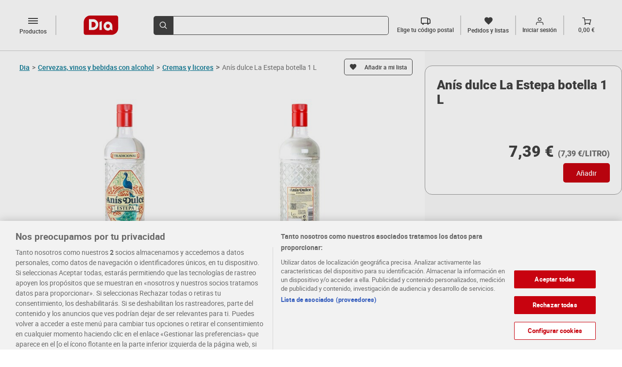

--- FILE ---
content_type: text/html; charset=utf-8
request_url: https://www.dia.es/cervezas-vinos-y-bebidas-con-alcohol/cremas-y-licores/p/16579
body_size: 11975
content:
<!DOCTYPE html>
    <html lang="es">
      <head>
        <link rel="stylesheet" type="text/css" href="/pdp-front/assets/static/style.7c41a2bb.css">
        <link rel="preload" href="/pdp-front/assets/static/roboto-medium-webfont.93311135.woff2" as="font" type="font/woff2" crossorigin>
        <link rel="preload" href="/pdp-front/assets/static/roboto-medium-webfont.1406845d.woff" as="font" type="font/woff" crossorigin>
        <link rel="preload" href="/pdp-front/assets/static/Roboto-Medium.4ac8e036.ttf" as="font" type="font/ttf" crossorigin>
        <link rel="preload" href="/pdp-front/assets/static/roboto-bold-webfont.e4a6829f.woff2" as="font" type="font/woff2" crossorigin>
        <link rel="preload" href="/pdp-front/assets/static/roboto-bold-webfont.bcedaa84.woff" as="font" type="font/woff" crossorigin>
        <link rel="preload" href="/pdp-front/assets/static/Roboto-Bold.baf44ce8.ttf" as="font" type="font/ttf" crossorigin>
        <link rel="preload" href="/pdp-front/assets/static/Roboto-Black.5ace0d08.ttf" as="font" type="font/ttf" crossorigin>
        <link rel="preload" href="/pdp-front/assets/static/roboto-regular-webfont.41ced361.woff2" as="font" type="font/woff2" crossorigin>
        <link rel="preload" href="/pdp-front/assets/static/roboto-regular-webfont.1519893e.woff" as="font" type="font/woff" crossorigin>
        <link rel="preload" href="/pdp-front/assets/static/Roboto-Regular.319cff6e.ttf" as="font" type="font/ttf" crossorigin>
        <link rel="preload" href="/pdp-front/assets/static/montserrat-medium.20ebfd65.ttf" as="font" type="font/ttf" crossorigin>
        <link rel="preload" href="/pdp-front/assets/static/montserrat-semibold.1418bd4d.ttf" as="font" type="font/ttf" crossorigin>
        <link rel="preload" href="/pdp-front/assets/static/diaIcomoon.f2ebaedd.ttf" as="font" type="font/ttf" crossorigin>
        <link rel="preload" href="/pdp-front/assets/static/diaIcomoon.42b3edb4.woff" as="font" type="font/woff" crossorigin>
        <meta charset="UTF-8" />
        <!-- El aviso de consentimiento de cookies de OneTrust comienza para dev.dia.es. -->
        
        <script defer src="https://cdn.cookielaw.org/scripttemplates/otSDKStub.js" data-document-language="true" type="text/javascript" charset="UTF-8" data-domain-script="5a716931-44b0-415f-9bf7-3a94d961c123"></script>
        <script defer type="text/javascript">
        function OptanonWrapper() { }
        </script>
        
    <script type="application/ld+json">
      {
        "@context": "https://schema.org/",
        "@type": "Product",
        "name": "Anís dulce La Estepa botella 1 L",
        "image": "https://www.dia.es/product_images/16579/16579_ISO_0_ES.jpg",
        "offers": {
          "@type": "Offer",
          "url": "https://www.dia.es/cervezas-vinos-y-bebidas-con-alcohol/cremas-y-licores/p/16579",
          "price": 7.39,
          "priceCurrency": "EUR",
          "availability":"https://schema.org/InStock"
        }
      }
    </script>
  
        <meta name="robots" content="index, follow" />
        <link rel="canonical" href="https://www.dia.es/cervezas-vinos-y-bebidas-con-alcohol/cremas-y-licores/p/16579">
        <link rel="alternate" href="https://www.dia.es/cervezas-vinos-y-bebidas-con-alcohol/cremas-y-licores/p/16579" hreflang="es-es" >
        <link rel="shortcut icon" sizes="48x48" href="/resources/favicon.ico"/>
        <meta name="viewport" content="width=device-width, initial-scale=1.0" />
        <meta name="description" content="Compra ahora Anís dulce La Estepa botella 1 L en la sección de Cremas y licores. Los mejores productos te esperan en el dia.es." />
        <title>Anís dulce La Estepa botella 1 L - Supermercados DIA</title>
      
<script>(window.BOOMR_mq=window.BOOMR_mq||[]).push(["addVar",{"rua.upush":"false","rua.cpush":"true","rua.upre":"false","rua.cpre":"false","rua.uprl":"false","rua.cprl":"false","rua.cprf":"false","rua.trans":"SJ-78be0f07-516e-4c3f-9963-ea2b54791430","rua.cook":"false","rua.ims":"false","rua.ufprl":"false","rua.cfprl":"false","rua.isuxp":"false","rua.texp":"norulematch","rua.ceh":"false","rua.ueh":"false","rua.ieh.st":"0"}]);</script>
                              <script>!function(a){var e="https://s.go-mpulse.net/boomerang/",t="addEventListener";if(""=="True")a.BOOMR_config=a.BOOMR_config||{},a.BOOMR_config.PageParams=a.BOOMR_config.PageParams||{},a.BOOMR_config.PageParams.pci=!0,e="https://s2.go-mpulse.net/boomerang/";if(window.BOOMR_API_key="KBNBM-CLU64-6QM35-AYNSF-TJWYH",function(){function n(e){a.BOOMR_onload=e&&e.timeStamp||(new Date).getTime()}if(!a.BOOMR||!a.BOOMR.version&&!a.BOOMR.snippetExecuted){a.BOOMR=a.BOOMR||{},a.BOOMR.snippetExecuted=!0;var i,_,o,r=document.createElement("iframe");if(a[t])a[t]("load",n,!1);else if(a.attachEvent)a.attachEvent("onload",n);r.src="javascript:void(0)",r.title="",r.role="presentation",(r.frameElement||r).style.cssText="width:0;height:0;border:0;display:none;",o=document.getElementsByTagName("script")[0],o.parentNode.insertBefore(r,o);try{_=r.contentWindow.document}catch(O){i=document.domain,r.src="javascript:var d=document.open();d.domain='"+i+"';void(0);",_=r.contentWindow.document}_.open()._l=function(){var a=this.createElement("script");if(i)this.domain=i;a.id="boomr-if-as",a.src=e+"KBNBM-CLU64-6QM35-AYNSF-TJWYH",BOOMR_lstart=(new Date).getTime(),this.body.appendChild(a)},_.write("<bo"+'dy onload="document._l();">'),_.close()}}(),"".length>0)if(a&&"performance"in a&&a.performance&&"function"==typeof a.performance.setResourceTimingBufferSize)a.performance.setResourceTimingBufferSize();!function(){if(BOOMR=a.BOOMR||{},BOOMR.plugins=BOOMR.plugins||{},!BOOMR.plugins.AK){var e="true"=="true"?1:0,t="",n="clmpyxax3thim2lsirsq-f-6e84a1c9e-clientnsv4-s.akamaihd.net",i="false"=="true"?2:1,_={"ak.v":"39","ak.cp":"1336848","ak.ai":parseInt("804692",10),"ak.ol":"0","ak.cr":9,"ak.ipv":4,"ak.proto":"h2","ak.rid":"57c6e46f","ak.r":41406,"ak.a2":e,"ak.m":"dscr","ak.n":"ff","ak.bpcip":"18.216.252.0","ak.cport":35964,"ak.gh":"23.216.9.134","ak.quicv":"","ak.tlsv":"tls1.3","ak.0rtt":"","ak.0rtt.ed":"","ak.csrc":"-","ak.acc":"","ak.t":"1769096293","ak.ak":"hOBiQwZUYzCg5VSAfCLimQ==+a0ukmTllDkZucal9OH5wKfJ7DkDj9FKIJv7+ErO45oG2E18jQoUxEhpyKyMSRvK/qORqffmTIAGNJmZrRqEK8373Rg7gonobg8Y/IgXS0q2Odv3hsbki+0VdAEt8DAlKzbiJrYTiApSyCBXqU389+09aQ91K/iDKCLtmeLQH/zyYHOXrDtpp80H/jQfKA7LbUn6HCYClwxbTynBTotJ+w8jeIef4XGVuDPDl8PF8gAX7eoHpFN3APFX55V2evpw+Y+6ZxTnUbCeDMuRy4LCEPG0MacVP7rfPMkQ6cpy5kZKNX3jc++JAsUNIavS5LyM/Uob+XbOKWRsZraPsDehr0SpXPxYJDhA2P98qktfET8sevgnPGvmJtnCk63iN3c23sJRGq6vU4wPXay7YDCfss7ugRLH8KVRnlOc2oZ/uj8=","ak.pv":"106","ak.dpoabenc":"","ak.tf":i};if(""!==t)_["ak.ruds"]=t;var o={i:!1,av:function(e){var t="http.initiator";if(e&&(!e[t]||"spa_hard"===e[t]))_["ak.feo"]=void 0!==a.aFeoApplied?1:0,BOOMR.addVar(_)},rv:function(){var a=["ak.bpcip","ak.cport","ak.cr","ak.csrc","ak.gh","ak.ipv","ak.m","ak.n","ak.ol","ak.proto","ak.quicv","ak.tlsv","ak.0rtt","ak.0rtt.ed","ak.r","ak.acc","ak.t","ak.tf"];BOOMR.removeVar(a)}};BOOMR.plugins.AK={akVars:_,akDNSPreFetchDomain:n,init:function(){if(!o.i){var a=BOOMR.subscribe;a("before_beacon",o.av,null,null),a("onbeacon",o.rv,null,null),o.i=!0}return this},is_complete:function(){return!0}}}}()}(window);</script></head>
      <body>
        <div id="app"><div class="layout"><div class="content"><!--[--><div class="pdp-view" data-test-id="pdp-view"><div class="pdp-view__header"><!--[--><div data-test-id="dia-header-component" class="dia-header" data-v-08c60012><div class="dia-header__section dia-header__section--start" data-v-08c60012><a data-test-id="header-logo" rel="external" href="/" class="header-logo dia-header__logo" data-v-08c60012 data-v-a0b5f86b><img class="header-logo__image" height="31" width="56" src="/pdp-front/assets/static/logo-dia.1d2fd0a9.svg" alt="LogoDia" data-v-a0b5f86b></a><div class="dia-header__left-icons" data-v-08c60012><!--[--><div class="category-button__mobile-container"><button data-test-id="mobile-category-button" class="category-button__mobile dia-icon-dehaze" aria-label="categories list menú button"></button></div><button data-test-id="desktop-category-button" type="button" aria-label="categories list menú button" class="category-button dia-icon-dehaze"><p class="category-button__text">Productos</p></button><!----><!--]--><!----></div><a rel="external" href="/cart" class="cart-button dia-header__cart-icon" data-test-id="cart-btn" data-v-08c60012 data-v-ca643d7c><div class="cart-button__content" data-v-ca643d7c><span class="dia-icon-Vector-1" data-test-id="cart-btn-icon" data-v-ca643d7c></span><p class="cart-button__text" data-test-id="cart-btn-text" data-v-ca643d7c>0,00 €</p></div></a></div><div class="dia-header__section dia-header__section--middle" style="max-height: 64px" data-v-08c60012><div data-test-id="search-item" class="dia-search" type="submit" reduced-back-call="true" data-v-08c60012 data-v-d8ab14fc><button class="dia-search__button" type="submit" aria-label="search-bar search button" data-v-d8ab14fc><span class="dia-search__icon dia-icon-lupa" data-v-d8ab14fc></span></button><div class="dia-search__input-icon dia-search__input-icon" data-v-d8ab14fc><input value data-test-id="search-input-item" aria-label="search bar input" class="dia-search__bar" type="text" autocomplete="off" data-v-d8ab14fc><!----></div></div></div><div class="dia-header__section dia-header__section--end" data-test-id="dia-header-section-end" data-v-08c60012><!--[--><div class="postal-code-button" data-test-id="postal-code-btn" icontext="Elige tu código postal"><span class="dia-icon-truck"></span><p class="postal-code-button__text" data-test-id="postal-code-btn-text">Elige tu código postal</p></div><a rel="external" href="/my-account/orders-and-lists" class="orders-list-button" data-test-id="orders-list-btn" data-v-d69a20a3><span class="dia-icon-list" data-v-d69a20a3></span><p class="orders-list-button__text" data-test-id="orders-list-btn-text" data-v-d69a20a3>Pedidos y listas</p></a><!----><a rel="external" href="/login?redirect=/my-account&amp;analytics_site_location=header" class="login-button" data-test-id="login-btn" data-v-6ac43115><div class="login-button__icon" data-v-6ac43115><span class="dia-icon-Union" data-v-6ac43115></span><em class="dia-icon-in" data-test-id="login-btn-icon" data-v-6ac43115></em></div><p class="login-button__text" data-test-id="login-btn-text" data-v-6ac43115>Iniciar sesión</p></a><a rel="external" href="/cart" class="cart-button" data-test-id="cart-btn" data-v-ca643d7c><div class="cart-button__content" data-v-ca643d7c><span class="dia-icon-Vector-1" data-test-id="cart-btn-icon" data-v-ca643d7c></span><p class="cart-button__text" data-test-id="cart-btn-text" data-v-ca643d7c>0,00 €</p></div></a><!--]--></div><!----></div><!----><div class="postal-code-main-modal" data-v-08c60012><!----></div><!----><!--]--></div><div class="pdp-view__content"><div class="pdp-view__left-content"><div class="pdp-view__breadcrumb-container"><div class="breadcrumb" data-test-id="product-breadcrumb" data-v-0bb7b932><div class="breadcrumb__dia-home" data-v-0bb7b932><a class="breadcrumb__dia-home-anchor" rel="external" href="/" aria-label="Go back" data-v-0bb7b932><span class="breadcrumb__dia-home-arrow dia-icon-keyboard_arrow_left" data-v-0bb7b932></span><span class="breadcrumb__dia-home-title" data-v-0bb7b932>Dia</span><span class="breadcrumb__separator" data-v-0bb7b932>&gt;</span></a></div><div class="breadcrumb__categories" data-v-0bb7b932><!--[--><a rel="external" href="/cervezas-vinos-y-bebidas-con-alcohol/c/L118" class="breadcrumb-item" data-test-id="breadcrumb-item" data-v-0bb7b932><span data-test-id="breadcrumb-item-title" class="breadcrumb-item__link">Cervezas, vinos y bebidas con alcohol</span><span class="breadcrumb-item__separator">&gt;</span></a><a rel="external" href="/cervezas-vinos-y-bebidas-con-alcohol/cremas-y-licores/c/L2129" class="breadcrumb-item" data-test-id="breadcrumb-item" data-v-0bb7b932><span data-test-id="breadcrumb-item-title" class="breadcrumb-item__link">Cremas y licores</span><span class="breadcrumb-item__separator">&gt;</span></a><!--]--></div><span class="breadcrumb__separator" data-v-0bb7b932>&gt;</span><div data-test-id="product-breadcrumb-product-title" class="breadcrumb__product-name" data-v-0bb7b932>Anís dulce La Estepa botella 1 L</div></div><!----></div><div class="pdp-view__product-title-container"><h1 data-test-id="product-title" class="product-title pdp-view__product-title">Anís dulce La Estepa botella 1 L</h1><!--[--><div data-test-id="add-to-list-button" class="add-to-list-button"><span data-test-id="add-to-list-button-simple-button" class="add-to-list-button__simple-button"><span class="add-to-list-button__simple-button--initial dia-icon-list"></span></span></div><div class="add-product-to-lists-all-modals" data-test-id="add-product-to-lists-all-modals"><!----><!----><!----></div><!--]--></div><!----><div class="pdp-view__discounts-section"><div class="pdp-product-special-offer" data-test-id="product-special-offer"><!----><!----><!----><!----></div></div><!----><!--[--><div class="product-images" data-test-id="product-images"><!----><div class="product-images__container" data-test-id="product-images-container"><span class="arrow-button product-images__arrow-button"><!----></span><div class="product-images__images-container" data-test-id="product-images-images-container"><div data-test-id="product-images-images-section"><img width="392" height="392" src="/product_images/16579/16579_ISO_0_ES.jpg?imwidth=392" alt="Anís dulce La Estepa botella 1 L-0" title="Anís dulce La Estepa botella 1 L-0" class="product-image" data-test-id="product-image" is-mobile="false"><!----></div></div><span class="arrow-button product-images__arrow-button"><!----></span></div><ul class="product-images__dots-list" data-test-id="product-images-dots-list"><!--[--><li class="product-images__dot--selected product-images__dot" data-test-id="product-images-dot-0"></li><!--]--></ul></div><!----><!----><!--]--><div class="pdp-view__info"><div class="product-summary" data-test-id="product-summary"><!----><!----></div><div class="nutritional" data-test-id="nutritional-info"><ul class="nutritional__list"><!--[--><li class="nutritional__items"><div class="nutritional-values" data-test-id="nutritional-list-values"><div class="nutritional-values__title"><p class="nutritional-values__title-description" data-test-id="nutritional-info-title">Valor nutricional</p><p class="nutritional-values__title-amount" data-test-id="nutritional-info-amount">Valores por 100g </p></div><div class="nutritional-values__title-energy"><p class="nutritional-values__title-energy--description">Valor energético</p><div class="nutritional-values__title-energy--amount" data-test-id="nutritional-info-energy"><p class="nutritional-values__energy-value">1268kJ</p><span class="nutritional-values__separator" data-test-id="nutritional-values-separator">/</span><p class="nutritional-values__energy-value">303kcal</p></div></div><ul class="nutritional-values__list"><!--[--><li class="nutritional-values__items"><p class="nutritional-values__items-title" data-test-id="nutritional-list-title">Grasas</p><p class="nutritional-values__items-amount" data-test-id="nutritional-list-amount">0g</p><div class="nutritional-values__percentage"><div class="progress" style="width:0%"></div></div><div class="nutritional-types" data-test-id="nutritional-item-types"><ul class="nutritional-types__list"><!--[--><li class="nutritional-types__items"><p class="nutritional-types__items-title" data-test-id="nutritional-item-title">de las cuales saturadas</p><p class="nutritional-types__items-amount" data-test-id="nutritional-item-amount">0g</p></li><!--]--></ul></div></li><li class="nutritional-values__items"><p class="nutritional-values__items-title" data-test-id="nutritional-list-title">Hidratos de Carbono</p><p class="nutritional-values__items-amount" data-test-id="nutritional-list-amount">27,5g</p><div class="nutritional-values__percentage"><div class="progress" style="width:27.5%"></div></div><div class="nutritional-types" data-test-id="nutritional-item-types"><ul class="nutritional-types__list"><!--[--><li class="nutritional-types__items"><p class="nutritional-types__items-title" data-test-id="nutritional-item-title">de los cuales azúcares</p><p class="nutritional-types__items-amount" data-test-id="nutritional-item-amount">27,5g</p></li><!--]--></ul></div></li><li class="nutritional-values__items"><p class="nutritional-values__items-title" data-test-id="nutritional-list-title">Proteínas</p><p class="nutritional-values__items-amount" data-test-id="nutritional-list-amount">0g</p><div class="nutritional-values__percentage"><div class="progress" style="width:0%"></div></div><div class="nutritional-types" data-test-id="nutritional-item-types"><ul class="nutritional-types__list"><!--[--><!--]--></ul></div></li><li class="nutritional-values__items"><p class="nutritional-values__items-title" data-test-id="nutritional-list-title">Sal</p><p class="nutritional-values__items-amount" data-test-id="nutritional-list-amount">0,1g</p><div class="nutritional-values__percentage"><div class="progress" style="width:0.1%"></div></div><div class="nutritional-types" data-test-id="nutritional-item-types"><ul class="nutritional-types__list"><!--[--><!--]--></ul></div></li><!--]--></ul></div></li><!--]--></ul></div><!----><!----><div class="info-label" data-test-id="info-label"><ul class="info-label__list"><!--[--><li class="info-label__items"><p class="info-label__text" data-test-id="info-label-text">Alcohol: SI</p></li><!--]--></ul></div><!----><div class="instructions-info" data-test-id="instructions-info"><h2 class="instructions-info__title" data-test-id="instructions-info-title">Conservación y utilización</h2><ul class="instructions-info__list"><!--[--><li class="instructions-info__items"><p class="instructions-info__items-text">El maridaje perfecto del anís son los dulces de todo tipo, chocolates y bombones. También resulta perfecto en repostería.</p></li><li class="instructions-info__items"><p class="instructions-info__items-text">El maridaje perfecto del anís son los dulces de todo tipo, chocolates y bombones. También resulta perfecto en repostería.</p></li><!--]--></ul></div><!----><div class="manufacturer-info" data-test-id="manufacturer-info"><!----><!----><h2 class="manufacturer-info__title" data-test-id="manufacturer-info-title">Información del responsable</h2><ul class="manufacturer-info__main-list"><li class="manufacturer-info__list"><p class="manufacturer-info__name">Bodegas y Destilerías del Sur, S.A.</p><p class="manufacturer-info__address">Ronda de Canillo 4, 14550, Montilla (Córdoba), España.</p><!----><!----></li></ul></div></div><div class="buy-box pdp-view__buy-box" data-test-id="buy-box" measure_unit="LITRO"><div class="buy-box__prices-container" data-test-id="buy-box-prices-container"><div data-test-id="buy-box-crossed-price" class="buy-box__crossed-container"><!----></div><div class="buy-box__prices" data-test-id="buy-box-prices"><p class="buy-box__active-price" data-test-id="buy-box-active-price">7,39 €</p><p class="buy-box__price-per-unit" data-test-id="buy-box-price-per-unit"> (7,39 €/LITRO) </p></div></div><div class="add-2-cart buy-box__bottom-buttons" data-test-id="default-bottom"><button aria-label="add to cart button" class="add-2-cart__basic-button add-2-cart__basic-button--enabled" data-test-id="add2cart-basic-button">Añadir</button><!----></div></div></div><!----><div></div><div class="scroll-to-top pdp-view__fixed-button-scroll"><!----></div></div><div class="pdp-view__top-sales-carousel-container"><div class="pdp-view__top-sales-carousel" data-test-id="pdp-view-top-sales-carousel"><div class="pdp-view__top-sales-carousel-title">Te recomendamos</div><div class="carrousel" data-test-id="product-carousel" aria-label selected-index="0"><div class="carrousel__global"><!----><div data-test-id="carousel-container" class="carrousel__container"><span data-test-id="carousel-prev-btn" class="carrousel__btn-left-disabled"></span><ul class="carrousel__list" style="overflow-y: auto"><!--[--><li class="carrousel__item"><div data-test-id="product-card-coupon-modal" class="search-product-card search-product-card__dia-border carrousel__card" brand="Ramblers de Dia" expiration_days="0" weight="0"><div data-test-id="search-product-card-top-section" class="search-product-card__top-section"><div class="search-product-card__aux-head"></div><div class="search-product-card__top-section-content"><!--[--><div data-test-id="add-to-list-button" class="add-to-list-button"><span data-test-id="add-to-list-button-simple-button" class="add-to-list-button__simple-button"><span class="add-to-list-button__simple-button--initial dia-icon-list"></span></span></div><!----><!--]--><a rel="external" href="/cervezas-vinos-y-bebidas-con-alcohol/cervezas/p/192" data-test-id="search-product-card-image-url" class="search-product-card__product-image-link"><img width="176" height="176" data-test-id="search-product-card-image" class="search-product-card__product-image" src="/product_images/192/192_ISO_0_ES.jpg?imwidth=176" alt="Cerveza clásica Ramblers de Dia lata 33 cl"></a><a rel="external" href="/cervezas-vinos-y-bebidas-con-alcohol/cervezas/p/192" data-test-id="search-product-card-name" class="search-product-card__product-link"><p class="search-product-card__product-name">Cerveza clásica Ramblers de Dia lata 33 cl</p></a><!----><!----></div></div><div data-test-id="search-product-card-bottom-section" class="search-product-card__bottom-section"><!--[--><div class="product-special-offer" data-test-id="product-special-offer"><!----><!----><!----><!----><!----></div><!----><!--]--><!----><div data-test-id="search-product-card-prices" class="search-product-card__prices"><p data-test-id="search-product-card-unit-price" class="search-product-card__active-price">0,32 €</p><p data-test-id="search-product-card-kilo-price" class="search-product-card__price-per-unit"> (0,97 €/LITRO) </p></div><div class="add-2-cart search-product-card__bottom-buttons" in-carousel="true"><button aria-label="add to cart button" class="add-2-cart__basic-button add-2-cart__basic-button--enabled" data-test-id="add2cart-basic-button">Añadir</button><!----></div></div></div></li><li class="carrousel__item"><div data-test-id="product-card-coupon-modal" class="search-product-card search-product-card__dia-border carrousel__card" brand="Mahou" expiration_days="0" weight="0"><div data-test-id="search-product-card-top-section" class="search-product-card__top-section"><div class="search-product-card__aux-head"></div><div class="search-product-card__top-section-content"><!--[--><div data-test-id="add-to-list-button" class="add-to-list-button"><span data-test-id="add-to-list-button-simple-button" class="add-to-list-button__simple-button"><span class="add-to-list-button__simple-button--initial dia-icon-list"></span></span></div><!----><!--]--><a rel="external" href="/cervezas-vinos-y-bebidas-con-alcohol/cervezas/p/14752" data-test-id="search-product-card-image-url" class="search-product-card__product-image-link"><img width="176" height="176" data-test-id="search-product-card-image" class="search-product-card__product-image" src="/product_images/14752/14752_ISO_0_ES.jpg?imwidth=176" alt="Cerveza clásica Mahou lata 33 cl"></a><a rel="external" href="/cervezas-vinos-y-bebidas-con-alcohol/cervezas/p/14752" data-test-id="search-product-card-name" class="search-product-card__product-link"><p class="search-product-card__product-name">Cerveza clásica Mahou lata 33 cl</p></a><!----><!----></div></div><div data-test-id="search-product-card-bottom-section" class="search-product-card__bottom-section"><!--[--><div class="product-special-offer" data-test-id="product-special-offer"><!----><!----><!----><!----><!----></div><!----><!--]--><!----><div data-test-id="search-product-card-prices" class="search-product-card__prices"><p data-test-id="search-product-card-unit-price" class="search-product-card__active-price">0,77 €</p><p data-test-id="search-product-card-kilo-price" class="search-product-card__price-per-unit"> (2,33 €/LITRO) </p></div><div class="add-2-cart search-product-card__bottom-buttons" in-carousel="true"><button aria-label="add to cart button" class="add-2-cart__basic-button add-2-cart__basic-button--enabled" data-test-id="add2cart-basic-button">Añadir</button><!----></div></div></div></li><li class="carrousel__item"><div data-test-id="product-card-coupon-modal" class="search-product-card search-product-card__dia-border carrousel__card" brand="Ramblers de Dia" expiration_days="0" weight="0"><div data-test-id="search-product-card-top-section" class="search-product-card__top-section"><div class="search-product-card__aux-head"></div><div class="search-product-card__top-section-content"><!--[--><div data-test-id="add-to-list-button" class="add-to-list-button"><span data-test-id="add-to-list-button-simple-button" class="add-to-list-button__simple-button"><span class="add-to-list-button__simple-button--initial dia-icon-list"></span></span></div><!----><!--]--><a rel="external" href="/cervezas-vinos-y-bebidas-con-alcohol/cervezas/p/20958" data-test-id="search-product-card-image-url" class="search-product-card__product-image-link"><img width="176" height="176" data-test-id="search-product-card-image" class="search-product-card__product-image" src="/product_images/20958/20958_ISO_0_ES.jpg?imwidth=176" alt="Cerveza clásica Ramblers de Dia lata 50 cl"></a><a rel="external" href="/cervezas-vinos-y-bebidas-con-alcohol/cervezas/p/20958" data-test-id="search-product-card-name" class="search-product-card__product-link"><p class="search-product-card__product-name">Cerveza clásica Ramblers de Dia lata 50 cl</p></a><!----><!----></div></div><div data-test-id="search-product-card-bottom-section" class="search-product-card__bottom-section"><!--[--><div class="product-special-offer" data-test-id="product-special-offer"><!----><!----><!----><!----><!----></div><!----><!--]--><!----><div data-test-id="search-product-card-prices" class="search-product-card__prices"><p data-test-id="search-product-card-unit-price" class="search-product-card__active-price">0,45 €</p><p data-test-id="search-product-card-kilo-price" class="search-product-card__price-per-unit"> (0,90 €/LITRO) </p></div><div class="add-2-cart search-product-card__bottom-buttons" in-carousel="true"><button aria-label="add to cart button" class="add-2-cart__basic-button add-2-cart__basic-button--enabled" data-test-id="add2cart-basic-button">Añadir</button><!----></div></div></div></li><li class="carrousel__item"><div data-test-id="product-card-coupon-modal" class="search-product-card search-product-card__dia-border carrousel__card" brand="Mahou" expiration_days="0" weight="0"><div data-test-id="search-product-card-top-section" class="search-product-card__top-section"><div class="search-product-card__aux-head"></div><div class="search-product-card__top-section-content"><!--[--><div data-test-id="add-to-list-button" class="add-to-list-button"><span data-test-id="add-to-list-button-simple-button" class="add-to-list-button__simple-button"><span class="add-to-list-button__simple-button--initial dia-icon-list"></span></span></div><!----><!--]--><a rel="external" href="/cervezas-vinos-y-bebidas-con-alcohol/cervezas/p/182" data-test-id="search-product-card-image-url" class="search-product-card__product-image-link"><img width="176" height="176" data-test-id="search-product-card-image" class="search-product-card__product-image" src="/product_images/182/182_ISO_0_ES.jpg?imwidth=176" alt="Cerveza Mahou 5 Estrellas lata 33 cl"></a><a rel="external" href="/cervezas-vinos-y-bebidas-con-alcohol/cervezas/p/182" data-test-id="search-product-card-name" class="search-product-card__product-link"><p class="search-product-card__product-name">Cerveza Mahou 5 Estrellas lata 33 cl</p></a><!----><!----></div></div><div data-test-id="search-product-card-bottom-section" class="search-product-card__bottom-section"><!--[--><div class="product-special-offer" data-test-id="product-special-offer"><!----><!----><!----><!----><!----></div><!----><!--]--><!----><div data-test-id="search-product-card-prices" class="search-product-card__prices"><p data-test-id="search-product-card-unit-price" class="search-product-card__active-price">0,86 €</p><p data-test-id="search-product-card-kilo-price" class="search-product-card__price-per-unit"> (2,61 €/LITRO) </p></div><div class="add-2-cart search-product-card__bottom-buttons" in-carousel="true"><button aria-label="add to cart button" class="add-2-cart__basic-button add-2-cart__basic-button--enabled" data-test-id="add2cart-basic-button">Añadir</button><!----></div></div></div></li><li class="carrousel__item"><div data-test-id="product-card-coupon-modal" class="search-product-card search-product-card__dia-border carrousel__card" brand="Castillo de Velasco" expiration_days="0" weight="0"><div data-test-id="search-product-card-top-section" class="search-product-card__top-section"><div class="search-product-card__aux-head"></div><div class="search-product-card__top-section-content"><!--[--><div data-test-id="add-to-list-button" class="add-to-list-button"><span data-test-id="add-to-list-button-simple-button" class="add-to-list-button__simple-button"><span class="add-to-list-button__simple-button--initial dia-icon-list"></span></span></div><!----><!--]--><a rel="external" href="/cervezas-vinos-y-bebidas-con-alcohol/vino-blanco/p/112888" data-test-id="search-product-card-image-url" class="search-product-card__product-image-link"><img width="176" height="176" data-test-id="search-product-card-image" class="search-product-card__product-image" src="/product_images/112888/112888_ISO_0_ES.jpg?imwidth=176" alt="Vino blanco Castillo de Velasco brik 1 L"></a><a rel="external" href="/cervezas-vinos-y-bebidas-con-alcohol/vino-blanco/p/112888" data-test-id="search-product-card-name" class="search-product-card__product-link"><p class="search-product-card__product-name">Vino blanco Castillo de Velasco brik 1 L</p></a><!----><!----></div></div><div data-test-id="search-product-card-bottom-section" class="search-product-card__bottom-section"><!--[--><div class="product-special-offer" data-test-id="product-special-offer"><!----><!----><!----><!----><!----></div><!----><!--]--><!----><div data-test-id="search-product-card-prices" class="search-product-card__prices"><p data-test-id="search-product-card-unit-price" class="search-product-card__active-price">1,00 €</p><p data-test-id="search-product-card-kilo-price" class="search-product-card__price-per-unit"> (1,00 €/LITRO) </p></div><div class="add-2-cart search-product-card__bottom-buttons" in-carousel="true"><button aria-label="add to cart button" class="add-2-cart__basic-button add-2-cart__basic-button--enabled" data-test-id="add2cart-basic-button">Añadir</button><!----></div></div></div></li><li class="carrousel__item"><div data-test-id="product-card-coupon-modal" class="search-product-card search-product-card__dia-border carrousel__card" brand="Heineken" expiration_days="0" weight="0"><div data-test-id="search-product-card-top-section" class="search-product-card__top-section"><div class="search-product-card__aux-head"></div><div class="search-product-card__top-section-content"><!--[--><div data-test-id="add-to-list-button" class="add-to-list-button"><span data-test-id="add-to-list-button-simple-button" class="add-to-list-button__simple-button"><span class="add-to-list-button__simple-button--initial dia-icon-list"></span></span></div><!----><!--]--><a rel="external" href="/cervezas-vinos-y-bebidas-con-alcohol/cervezas/p/12517" data-test-id="search-product-card-image-url" class="search-product-card__product-image-link"><img width="176" height="176" data-test-id="search-product-card-image" class="search-product-card__product-image" src="/product_images/12517/12517_ISO_0_ES.jpg?imwidth=176" alt="Cerveza Heineken lata 33 cl"></a><a rel="external" href="/cervezas-vinos-y-bebidas-con-alcohol/cervezas/p/12517" data-test-id="search-product-card-name" class="search-product-card__product-link"><p class="search-product-card__product-name">Cerveza Heineken lata 33 cl</p></a><!----><!----></div></div><div data-test-id="search-product-card-bottom-section" class="search-product-card__bottom-section"><!--[--><div class="product-special-offer" data-test-id="product-special-offer"><!----><!----><!----><!----><!----></div><!----><!--]--><!----><div data-test-id="search-product-card-prices" class="search-product-card__prices"><p data-test-id="search-product-card-unit-price" class="search-product-card__active-price">0,87 €</p><p data-test-id="search-product-card-kilo-price" class="search-product-card__price-per-unit"> (2,64 €/LITRO) </p></div><div class="add-2-cart search-product-card__bottom-buttons" in-carousel="true"><button aria-label="add to cart button" class="add-2-cart__basic-button add-2-cart__basic-button--enabled" data-test-id="add2cart-basic-button">Añadir</button><!----></div></div></div></li><li class="carrousel__item"><div data-test-id="product-card-coupon-modal" class="search-product-card search-product-card__dia-border carrousel__card" brand="Ramblers de Dia" expiration_days="0" weight="0"><div data-test-id="search-product-card-top-section" class="search-product-card__top-section"><div class="search-product-card__aux-head"></div><div class="search-product-card__top-section-content"><!--[--><div data-test-id="add-to-list-button" class="add-to-list-button"><span data-test-id="add-to-list-button-simple-button" class="add-to-list-button__simple-button"><span class="add-to-list-button__simple-button--initial dia-icon-list"></span></span></div><!----><!--]--><a rel="external" href="/cervezas-vinos-y-bebidas-con-alcohol/cervezas/p/36797" data-test-id="search-product-card-image-url" class="search-product-card__product-image-link"><img width="176" height="176" data-test-id="search-product-card-image" class="search-product-card__product-image" src="/product_images/36797/36797_ISO_0_ES.jpg?imwidth=176" alt="Cerveza especial Ramblers de Dia lata 33 cl"></a><a rel="external" href="/cervezas-vinos-y-bebidas-con-alcohol/cervezas/p/36797" data-test-id="search-product-card-name" class="search-product-card__product-link"><p class="search-product-card__product-name">Cerveza especial Ramblers de Dia lata 33 cl</p></a><!----><!----></div></div><div data-test-id="search-product-card-bottom-section" class="search-product-card__bottom-section"><!--[--><div class="product-special-offer" data-test-id="product-special-offer"><!----><!----><!----><!----><!----></div><!----><!--]--><!----><div data-test-id="search-product-card-prices" class="search-product-card__prices"><p data-test-id="search-product-card-unit-price" class="search-product-card__active-price">0,35 €</p><p data-test-id="search-product-card-kilo-price" class="search-product-card__price-per-unit"> (1,06 €/LITRO) </p></div><div class="add-2-cart search-product-card__bottom-buttons" in-carousel="true"><button aria-label="add to cart button" class="add-2-cart__basic-button add-2-cart__basic-button--enabled" data-test-id="add2cart-basic-button">Añadir</button><!----></div></div></div></li><li class="carrousel__item"><a class="carrousel__fallback-item" href="/cervezas-vinos-y-bebidas-con-alcohol/cervezas/p/24286" aria-label="Cerveza especial Estrella Galicia lata 33 cl">Cerveza especial Estrella Galicia lata 33 cl</a></li><li class="carrousel__item"><a class="carrousel__fallback-item" href="/cervezas-vinos-y-bebidas-con-alcohol/cervezas/p/5331" aria-label="Cerveza clásica Ramblers de Dia botella vidrio 1 L">Cerveza clásica Ramblers de Dia botella vidrio 1 L</a></li><li class="carrousel__item"><a class="carrousel__fallback-item" href="/cervezas-vinos-y-bebidas-con-alcohol/cervezas/p/160602" aria-label="Cerveza clásica Amstel lata 33 cl">Cerveza clásica Amstel lata 33 cl</a></li><li class="carrousel__item"><a class="carrousel__fallback-item" href="/cervezas-vinos-y-bebidas-con-alcohol/cervezas/p/14746" aria-label="Cerveza San Miguel lata 33 cl">Cerveza San Miguel lata 33 cl</a></li><!--]--></ul><span data-test-id="carousel-next-btn" class="carrousel__btn-right-disabled"></span></div><!----><div class="add-product-to-lists-all-modals" data-test-id="add-product-to-lists-all-modals"><!----><!----><!----></div><!----></div></div></div></div><div class="pdp-view__end-content"><div class="text-section" data-test-id="text-section"><!----><!----><div id="html-container" class="text-section__small-text" data-test-id="text-section-text"></div></div><div class="notice-section" data-test-id="notice-section"><p class="notice-section__text" data-test-id="notice-section-text">Te recomendamos que una vez recibido el producto leas detenidamente la información que aparece en el etiquetado, ya que es posible que exista alguna variación sobre la declaración en esta web en relación a ingredientes, alérgenos, información nutricional, consejos de utilización/preparación, conservación y así como cuanta información de carácter obligatorio y/o voluntario aparezcan en la misma.</p><p class="notice-section__second-text" data-test-id="notice-section-second-text">Los datos correspondientes a la variedad, la categoría, el calibre y el origen de la fruta pueden variar en función de la zona de reparto.</p></div></div><div class="dia-footer" data-test-id="dia-footer"><div data-test-id="footer-signature" class="footer-signature__signature" items-position="footer"><p data-test-id="footer-signature-text">Dia Supermercado online</p></div><div class="footer-info__list"><!--[--><div data-test-id="footer-information" class="footer-info__odd-section footer-info__section"><span data-test-id="footer-information-permalink" class="footer-info__section--permalink" rel="external"><div class="footer-info__section--main"><div class="footer-info__section--logo"><div data-test-id="footer-information-icon" class="dia-icon-truck footer-info__information--icon"></div></div><div class="footer-info__information"><p data-test-id="footer-information-title" class="footer-info__information-title">Pide hoy, recibe hoy</p><p data-test-id="footer-information-text" class="footer-info__information-text">Entrega rápida y en la franja horaria que mejor te venga.</p></div></div></span><hr class="footer-info__breaker"></div><div data-test-id="footer-information" class="footer-info__even-section footer-info__section"><span data-test-id="footer-information-permalink" class="footer-info__section--permalink" rel="external"><div class="footer-info__section--main"><div class="footer-info__section--logo"><div data-test-id="footer-information-icon" class="dia-icon-euro footer-info__information--icon"></div></div><div class="footer-info__information"><p data-test-id="footer-information-title" class="footer-info__information-title">Envío desde 4,99€</p><p data-test-id="footer-information-text" class="footer-info__information-text">Envío estándar por 4,99€. Gratis con +100€. Envío express por 4,99€.</p></div></div></span><hr class="footer-info__breaker"></div><div data-test-id="footer-information" class="footer-info__odd-section footer-info__section"><a data-test-id="footer-information-permalink" class="footer-info__section--permalink" rel="external" href="https://www.dia.es/tiendas/buscador-tiendas-folletos"><div class="footer-info__section--main"><div class="footer-info__section--logo"><div data-test-id="footer-information-icon" class="dia-icon-location-on footer-info__information--icon"></div></div><div class="footer-info__information"><p data-test-id="footer-information-title" class="footer-info__information-title">Encuentra tu tienda</p><p data-test-id="footer-information-text" class="footer-info__information-text">Localiza tu tienda y descubre las mejores ofertas.</p></div></div></a><hr class="footer-info__breaker"></div><div data-test-id="footer-information" class="footer-info__even-section footer-info__section"><a data-test-id="footer-information-permalink" class="footer-info__section--permalink" rel="external" href="https://www.dia.es/folleto"><div class="footer-info__section--main"><div class="footer-info__section--logo"><div data-test-id="footer-information-icon" class="dia-icon-brochure footer-info__information--icon"></div></div><div class="footer-info__information"><p data-test-id="footer-information-title" class="footer-info__information-title">Folletos</p><p data-test-id="footer-information-text" class="footer-info__information-text">Descubre las mejores Ofertas.</p></div></div></a><hr class="footer-info__breaker"></div><div data-test-id="footer-information" class="footer-info__odd-section footer-info__section"><a data-test-id="footer-information-permalink" class="footer-info__section--permalink" rel="external" href="/l/clubdia"><div class="footer-info__section--main"><div class="footer-info__section--logo"><div data-test-id="footer-information-icon" class="dia-icon-credit-card footer-info__information--icon"></div></div><div class="footer-info__information"><p data-test-id="footer-information-title" class="footer-info__information-title">Tarjeta CLUB Dia</p><p data-test-id="footer-information-text" class="footer-info__information-text">Solicita tu tarjeta y disfruta las ventajas del club.</p></div></div></a><hr class="footer-info__breaker"></div><div data-test-id="footer-information" class="footer-info__even-section footer-info__section"><a data-test-id="footer-information-permalink" class="footer-info__section--permalink" rel="external" href="/tickets-delivery"><div class="footer-info__section--main"><div class="footer-info__section--logo"><div data-test-id="footer-information-icon" class="dia-icon-bill footer-info__information--icon"></div></div><div class="footer-info__information"><p data-test-id="footer-information-title" class="footer-info__information-title">Glovo, Uber Eats y Just Eat</p><p data-test-id="footer-information-text" class="footer-info__information-text">Solicita tu factura de Glovo, Uber Eats o Just Eat</p></div></div></a><hr class="footer-info__breaker"></div><!--]--></div><ul data-test-id="footer-webs" class="footer-webs"><!--[--><li data-test-id="footer-webs-section" class="footer-webs__section"><a data-test-id="footer-webs-section-link" class="footer-webs__section-link" rel="external" href="http://blog.dia.es/">Recetas</a><p class="footer-webs__circle">·</p></li><li data-test-id="footer-webs-section" class="footer-webs__section"><a data-test-id="footer-webs-section-link" class="footer-webs__section-link" rel="external" href="/l/comer-mejor-cada-dia">Comer mejor cada Dia</a><p class="footer-webs__circle">·</p></li><li data-test-id="footer-webs-section" class="footer-webs__section"><a data-test-id="footer-webs-section-link" class="footer-webs__section-link" rel="external" href="https://empleo.dia.es">Empleo</a><p class="footer-webs__circle">·</p></li><li data-test-id="footer-webs-section" class="footer-webs__section"><a data-test-id="footer-webs-section-link" class="footer-webs__section-link" rel="external" href="/contacto-proveedores">Colabora con DIA</a><p class="footer-webs__circle">·</p></li><li data-test-id="footer-webs-section" class="footer-webs__section"><a data-test-id="footer-webs-section-link" class="footer-webs__section-link" rel="external" href="https://franquicia.dia.es/">Abre tu tienda</a><p class="footer-webs__circle">·</p></li><li data-test-id="footer-webs-section" class="footer-webs__section"><a data-test-id="footer-webs-section-link" class="footer-webs__section-link" rel="external" href="https://diacorporate.com/">DIA corporate</a><p class="footer-webs__circle">·</p></li><!--]--></ul><div class="dia-footer__contact"><div data-test-id="footer-social-media" class="social-media__social"><!--[--><div data-test-id="footer-social-media-section" class="social-media__social--section"><a data-test-id="footer-social-media-permalink" class="social-media__social--icon" rel="external" href="https://twitter.com/dia_group?lang=es"><div data-test-id="footer-social-icon" class="dia-icon-twitter social-media__information--icon" title="Twitter"></div></a></div><div data-test-id="footer-social-media-section" class="social-media__social--section"><a data-test-id="footer-social-media-permalink" class="social-media__social--icon" rel="external" href="https://www.facebook.com/DIAEspana?lang=es"><div data-test-id="footer-social-icon" class="dia-icon-facebook social-media__information--icon" title="Facebook"></div></a></div><div data-test-id="footer-social-media-section" class="social-media__social--section"><a data-test-id="footer-social-media-permalink" class="social-media__social--icon" rel="external" href="https://instagram.com/dia_esp?lang=es"><div data-test-id="footer-social-icon" class="dia-icon-instagram social-media__information--icon" title="Instagram"></div></a></div><div data-test-id="footer-social-media-section" class="social-media__social--section"><a data-test-id="footer-social-media-permalink" class="social-media__social--icon" rel="external" href="https://www.tiktok.com/@dia_espana?lang=es"><div data-test-id="footer-social-icon" class="dia-icon-tik-tok social-media__information--icon" title="Tik Tok"></div></a></div><div data-test-id="footer-social-media-section" class="social-media__social--section"><a data-test-id="footer-social-media-permalink" class="social-media__social--icon" rel="external" href="https://www.youtube.com/user/DIAespana"><div data-test-id="footer-social-icon" class="dia-icon-youtube social-media__information--icon" title="Youtube"></div></a></div><!--]--></div><div class="dia-footer__contact-drop"><div class="select-wrapper" data-test-id="select-language"><ul class="select-wrapper__drop-down" style="height: 0"><li class="select-wrapper__item"><span class="select-wrapper__es-lang"><span class="dia-icon-es"></span><span class="dia-icon-es1"></span><span class="dia-icon-es2"></span></span><p class="select-wrapper__item--language">Español</p></li><li class="select-wrapper__item"><span class="select-wrapper__ca-lang"><span class="dia-icon-ca"></span><span class="dia-icon-ca2"></span><span class="dia-icon-ca3"></span><span class="dia-icon-ca4"></span><span class="dia-icon-ca5"></span></span><p class="select-wrapper__item--language">Català</p></li><li class="select-wrapper__item"><span class="select-wrapper__en-lang"><span class="dia-icon-en1"></span><span class="dia-icon-en2"></span><span class="dia-icon-en3"></span><span class="dia-icon-en4"></span><span class="dia-icon-en5"></span><span class="dia-icon-en6"></span><span class="dia-icon-en7"></span><span class="dia-icon-en8"></span><span class="dia-icon-en9"></span><span class="dia-icon-en10"></span><span class="dia-icon-en11"></span><span class="dia-icon-en12"></span><span class="dia-icon-en13"></span></span><p class="select-wrapper__item--language">English</p></li><li class="select-wrapper__item"><span class="select-wrapper__pt-lang"><span class="dia-icon-pt"></span><span class="dia-icon-pt1"></span></span><p class="select-wrapper__item--language">Português</p></li></ul><ul class="select-wrapper__select-language"><li class="select-wrapper__select-language"></li><li class="dia-icon-arrow_drop_down"></li></ul></div><div class="customer-support"><!--[--><div data-test-id="footer-customer-support" class="customer-support__att"><a data-test-id="footer-customer-support-link" class="customer-support__att--title" rel="external" href="/l/atencion-al-cliente"><div class="customer-support__att--icon dia-icon-phone-call"></div><p>Atención al cliente</p></a></div><!--]--></div></div></div><!--[--><div data-test-id="footer-legals" class="footer-legals__legals"><!--[--><div class="footer-legals__privacy"><div data-test-id="footer-legals-section" class="footer-legals__privacy--policy"><span data-test-id="footer-legals-section-link" class="footer-legals__privacy--permalink" rel="external"><p data-test-id="footer-legals-section-title">Política de privacidad</p></span></div><hr class="footer-legals__breaker"></div><div class="footer-legals__privacy"><div data-test-id="footer-legals-section" class="footer-legals__privacy--policy"><a data-test-id="footer-legals-section-link" class="footer-legals__privacy--permalink" rel="external" href="/l/politica-cookies"><p data-test-id="footer-legals-section-title">Política de cookies</p></a></div><hr class="footer-legals__breaker"></div><div class="footer-legals__privacy"><div data-test-id="footer-legals-section" class="footer-legals__privacy--policy"><a data-test-id="footer-legals-section-link" class="footer-legals__privacy--permalink" rel="external" href="/l/aviso-legal"><p data-test-id="footer-legals-section-title">Aviso legal</p></a></div><hr class="footer-legals__breaker"></div><div class="footer-legals__privacy"><div data-test-id="footer-legals-section" class="footer-legals__privacy--policy"><span data-test-id="footer-legals-section-link" class="footer-legals__privacy--permalink" rel="external"><p data-test-id="footer-legals-section-title">Condiciones de compra</p></span></div><hr class="footer-legals__breaker"></div><!--]--></div><!----><!--]--></div><div><!----><!----></div></div><!--]--></div></div></div>
        <script type="module" src="/pdp-front/assets/entries/entry-server-routing.dc870365.js" defer></script>
        <link rel="modulepreload" href="/pdp-front/assets/entries/src_pages_product_index.page.dc8bcd6d.js" as="script" type="text/javascript">
        <link rel="modulepreload" href="/pdp-front/assets/chunks/chunk-cf010ec4.js" as="script" type="text/javascript">
        <link rel="modulepreload" href="/pdp-front/assets/chunks/chunk-39cd96e6.js" as="script" type="text/javascript">
        <link rel="modulepreload" href="/pdp-front/assets/chunks/chunk-643a4e8c.js" as="script" type="text/javascript">
        <link rel="modulepreload" href="/pdp-front/assets/chunks/chunk-adce3a5e.js" as="script" type="text/javascript">
        <link rel="modulepreload" href="/pdp-front/assets/chunks/chunk-1a7d424c.js" as="script" type="text/javascript">
        <link rel="modulepreload" href="/pdp-front/assets/entries/renderer_default.page.client.ac8aae1b.js" as="script" type="text/javascript">
        <link rel="modulepreload" href="/pdp-front/assets/entries/renderer_default.page.server.extractAssets.4ed993c7.js" as="script" type="text/javascript">
        <link rel="modulepreload" href="/pdp-front/assets/chunks/chunk-fb90b40d.js" as="script" type="text/javascript">
        <script id="vike_pageContext" type="application/json">{"pageProps":"!undefined","routeParams":{"catSeoL1":"cervezas-vinos-y-bebidas-con-alcohol","catSeoL2":"cremas-y-licores","skuId":"16579","is404":null},"urlPathname":"/cervezas-vinos-y-bebidas-con-alcohol/cremas-y-licores/p/16579","INITIAL_STATE":{"config":{"ssrHeaders":{"Accept":"application/json, text/plain, */*","Content-Type":"!undefined","cart_id":"968a6889-5f5c-4d41-ad64-def86364bf9a","session_id":"c4708f0d-bb43-4131-abd0-3b4d53441fe4","customer_id":"","x-locale":"es","x-mobile":""},"baseUrl":"https://www.dia.es"},"redirection":{"location":"","redirectionStatus":0},"cartData":{"id":"","amount":"","postal_code":""},"customerData":{"id":"","display_name":""},"categoriesData":{"selected_id":"","categories":[]},"availableLocales":["es","ca","en","pt"],"product":{"breadcrumb":[{"link":"/cervezas-vinos-y-bebidas-con-alcohol/c/L118","title":"Cervezas, vinos y bebidas con alcohol"},{"link":"/cervezas-vinos-y-bebidas-con-alcohol/cremas-y-licores/c/L2129","title":"Cremas y licores"}],"images":["/product_images/16579/16579_ISO_0_ES.jpg","/product_images/16579/16579_TRA_0_ES.jpg"],"info_labels":["Alcohol: SI"],"instructions":{"instructions_for_preparation":{"text":"El maridaje perfecto del anís son los dulces de todo tipo, chocolates y bombones. También resulta perfecto en repostería.","title":"Instrucciones de preparación"},"storage_instructions":{"text":"El maridaje perfecto del anís son los dulces de todo tipo, chocolates y bombones. También resulta perfecto en repostería.","title":"Instrucciones de almacenaje"}},"manufacturer_contact":{"manufacturer_contact_address":"Ronda de Canillo 4, 14550, Montilla (Córdoba), España.","manufacturer_contact_name":"Bodegas y Destilerías del Sur, S.A."},"nutritional_info":{"nutritional_values":{"energy_value":303,"energy_value_kj":1268,"measure_unit":"kcal","measure_unit_kj":"kJ","values":[{"items":[{"measure_unit":"g","title":"de las cuales saturadas","value":0,"value_per_100_g":0}],"measure_unit":"g","title":"Grasas","value":0,"value_per_100_g":0},{"items":[{"measure_unit":"g","title":"de los cuales azúcares","value":27.5,"value_per_100_g":27.5}],"measure_unit":"g","title":"Hidratos de Carbono","value":27.5,"value_per_100_g":27.5},{"measure_unit":"g","title":"Proteínas","value":0,"value_per_100_g":0},{"measure_unit":"g","title":"Sal","value":0.1,"value_per_100_g":0.1}]}},"prices":{"currency":"EUR","measure_unit":"LITRO","price":7.39,"price_per_unit":7.39,"strikethrough_price":7.39},"primary_info":{"title":"Anís dulce La Estepa botella 1 L"},"product_info":{"product":"Anís dulce ","subtitle":"Contenido neto: 1L"},"seo_text":{"text":"Compra Anís dulce La Estepa botella 1 L al mejor precio en la sección de Cremas y licores. Todos los productos de La estepa disponibles en supermercados DIA.","title":"Texto SEO"},"sku_id":"16579","units_in_cart":0,"units_in_stock":5},"unitsCart":0,"seo":{"title":"Anís dulce La Estepa botella 1 L","category":"Cremas y licores"},"seoScriptData":{"url":"https://www.dia.es/cervezas-vinos-y-bebidas-con-alcohol/cremas-y-licores/p/16579","priceCurrency":"EUR","name":"Anís dulce La Estepa botella 1 L","image":"https://www.dia.es/product_images/16579/16579_ISO_0_ES.jpg","lowPrice":7.39,"highPrice":7.39,"price":7.39,"hasPriceWithDiscount":false,"unitsInStock":5},"canonical":"https://www.dia.es/cervezas-vinos-y-bebidas-con-alcohol/cremas-y-licores/p/16579","topSalesCarousel":[{"brand":"Ramblers de Dia","display_name":"Cerveza clásica Ramblers de Dia lata 33 cl","expiration_days":0,"image":"/product_images/192/192_ISO_0_ES.jpg","prices":{"currency":"EUR","discount_percentage":0,"is_club_price":false,"is_promo_price":false,"measure_unit":"LITRO","price":0.32,"price_per_unit":0.97,"strikethrough_price":0.32},"sku_id":"192","units_in_cart":0,"units_in_stock":10139,"url":"/cervezas-vinos-y-bebidas-con-alcohol/cervezas/p/192","weight":0},{"brand":"Mahou","display_name":"Cerveza clásica Mahou lata 33 cl","expiration_days":0,"image":"/product_images/14752/14752_ISO_0_ES.jpg","prices":{"currency":"EUR","discount_percentage":0,"is_club_price":false,"is_promo_price":false,"measure_unit":"LITRO","price":0.77,"price_per_unit":2.33,"strikethrough_price":0.77},"sku_id":"14752","units_in_cart":0,"units_in_stock":384,"url":"/cervezas-vinos-y-bebidas-con-alcohol/cervezas/p/14752","weight":0},{"brand":"Ramblers de Dia","display_name":"Cerveza clásica Ramblers de Dia lata 50 cl","expiration_days":0,"image":"/product_images/20958/20958_ISO_0_ES.jpg","prices":{"currency":"EUR","discount_percentage":0,"is_club_price":false,"is_promo_price":false,"measure_unit":"LITRO","price":0.45,"price_per_unit":0.9,"strikethrough_price":0.45},"sku_id":"20958","units_in_cart":0,"units_in_stock":585,"url":"/cervezas-vinos-y-bebidas-con-alcohol/cervezas/p/20958","weight":0},{"brand":"Mahou","display_name":"Cerveza Mahou 5 Estrellas lata 33 cl","expiration_days":0,"image":"/product_images/182/182_ISO_0_ES.jpg","prices":{"currency":"EUR","discount_percentage":0,"is_club_price":false,"is_promo_price":false,"measure_unit":"LITRO","price":0.86,"price_per_unit":2.61,"strikethrough_price":0.86},"sku_id":"182","units_in_cart":0,"units_in_stock":195,"url":"/cervezas-vinos-y-bebidas-con-alcohol/cervezas/p/182","weight":0},{"brand":"Castillo de Velasco","display_name":"Vino blanco Castillo de Velasco brik 1 L","expiration_days":0,"image":"/product_images/112888/112888_ISO_0_ES.jpg","prices":{"currency":"EUR","discount_percentage":0,"is_club_price":false,"is_promo_price":false,"measure_unit":"LITRO","price":1,"price_per_unit":1,"strikethrough_price":1},"sku_id":"112888","units_in_cart":0,"units_in_stock":179,"url":"/cervezas-vinos-y-bebidas-con-alcohol/vino-blanco/p/112888","weight":0},{"brand":"Heineken","display_name":"Cerveza Heineken lata 33 cl","expiration_days":0,"image":"/product_images/12517/12517_ISO_0_ES.jpg","prices":{"currency":"EUR","discount_percentage":0,"is_club_price":false,"is_promo_price":false,"measure_unit":"LITRO","price":0.87,"price_per_unit":2.64,"strikethrough_price":0.87},"sku_id":"12517","units_in_cart":0,"units_in_stock":70,"url":"/cervezas-vinos-y-bebidas-con-alcohol/cervezas/p/12517","weight":0},{"brand":"Ramblers de Dia","display_name":"Cerveza especial Ramblers de Dia lata 33 cl","expiration_days":0,"image":"/product_images/36797/36797_ISO_0_ES.jpg","prices":{"currency":"EUR","discount_percentage":0,"is_club_price":false,"is_promo_price":false,"measure_unit":"LITRO","price":0.35,"price_per_unit":1.06,"strikethrough_price":0.35},"sku_id":"36797","units_in_cart":0,"units_in_stock":1041,"url":"/cervezas-vinos-y-bebidas-con-alcohol/cervezas/p/36797","weight":0},{"brand":"Estrella Galicia","display_name":"Cerveza especial Estrella Galicia lata 33 cl","expiration_days":0,"image":"/product_images/24286/24286_ISO_0_ES.jpg","prices":{"currency":"EUR","discount_percentage":0,"is_club_price":false,"is_promo_price":false,"measure_unit":"LITRO","price":0.89,"price_per_unit":2.7,"strikethrough_price":0.89},"sku_id":"24286","units_in_cart":0,"units_in_stock":344,"url":"/cervezas-vinos-y-bebidas-con-alcohol/cervezas/p/24286","weight":0},{"brand":"Ramblers de Dia","display_name":"Cerveza clásica Ramblers de Dia botella vidrio 1 L","expiration_days":0,"image":"/product_images/5331/5331_ISO_0_ES.jpg","prices":{"currency":"EUR","discount_percentage":0,"is_club_price":false,"is_promo_price":false,"measure_unit":"LITRO","price":1.05,"price_per_unit":1.05,"strikethrough_price":1.05},"sku_id":"5331","units_in_cart":0,"units_in_stock":442,"url":"/cervezas-vinos-y-bebidas-con-alcohol/cervezas/p/5331","weight":0},{"brand":"Amstel","display_name":"Cerveza clásica Amstel lata 33 cl","expiration_days":0,"image":"/product_images/160602/160602_ISO_0_ES.jpg","prices":{"currency":"EUR","discount_percentage":0,"is_club_price":false,"is_promo_price":false,"measure_unit":"LITRO","price":0.49,"price_per_unit":1.48,"strikethrough_price":0.49},"sku_id":"160602","units_in_cart":0,"units_in_stock":108,"url":"/cervezas-vinos-y-bebidas-con-alcohol/cervezas/p/160602","weight":0},{"brand":"San Miguel","display_name":"Cerveza San Miguel lata 33 cl","expiration_days":0,"image":"/product_images/14746/14746_ISO_0_ES.jpg","prices":{"currency":"EUR","discount_percentage":0,"is_club_price":false,"is_promo_price":false,"measure_unit":"LITRO","price":0.75,"price_per_unit":2.27,"strikethrough_price":0.75},"sku_id":"14746","units_in_cart":0,"units_in_stock":69,"url":"/cervezas-vinos-y-bebidas-con-alcohol/cervezas/p/14746","weight":0}],"header":{"cartData":{"postal_code":"28041","total_amount":0,"total_units":0},"customerData":{},"categoriesData":{"selected_id":"","categories":[]},"cartPopUpStatus":false,"showPostalCodeModal":false,"loginStatus":"ANONYMOUS","userAddresses":[],"isValidAddAddress":true,"clientNavigationInProgress":false,"firstSearchCallResolved":false,"searchDataCallResolved":false,"searchDataKey":0,"lastCallIsPaginationCall":false,"searchData":{"total_items":0,"search_items":[],"sort":{},"pagination":{},"search_query_id":"","facets":[],"applied_filters":[]},"showSearchLayer":false,"searchTerm":"","suggestionTerm":"","searchSortParam":"","searchFilterParams":"","searchFilterDiaParam":"","searchFrontOrigin":false,"showOffer":false,"footer":{"customer_support":[{"id":"cs_1","link":"/l/atencion-al-cliente","text":"Atención al cliente","title":"Atención al cliente"}],"information":[{"icon":"truck","id":"inf_1","text":"Entrega rápida y en la franja horaria que mejor te venga.","title":"Pide hoy, recibe hoy"},{"icon":"euro","id":"inf_2","text":"Envío estándar por 4,99€. Gratis con +100€. Envío express por 4,99€.","title":"Envío desde 4,99€"},{"icon":"location-on","id":"inf_3","link":"https://www.dia.es/tiendas/buscador-tiendas-folletos","text":"Localiza tu tienda y descubre las mejores ofertas.","title":"Encuentra tu tienda"},{"icon":"brochure","id":"inf_4","link":"https://www.dia.es/folleto","text":"Descubre las mejores Ofertas.","title":"Folletos"},{"icon":"credit-card","id":"inf_5","link":"/l/clubdia","text":"Solicita tu tarjeta y disfruta las ventajas del club.","title":"Tarjeta CLUB Dia"},{"icon":"bill","id":"inf_6","link":"/tickets-delivery","text":"Solicita tu factura de Glovo, Uber Eats o Just Eat","title":"Glovo, Uber Eats y Just Eat"}],"legal":[{"id":"legal_1","sct_content_id":3,"text":"Política de privacidad","title":"Política de privacidad"},{"id":"legal_2","link":"/l/politica-cookies","text":"Política de cookies","title":"Política de cookies"},{"id":"legal_3","link":"/l/aviso-legal","text":"Aviso legal","title":"Aviso legal"},{"id":"legal_4","sct_content_id":4,"text":"Condiciones de compra","title":"Condiciones de compra"}],"social_media":[{"icon":"twitter","id":"sm_1","link":"https://twitter.com/dia_group?lang=es","text":"Twitter","title":"Twitter"},{"icon":"facebook","id":"sm_2","link":"https://www.facebook.com/DIAEspana?lang=es","text":"Facebook","title":"Facebook"},{"icon":"instagram","id":"sm_3","link":"https://instagram.com/dia_esp?lang=es","text":"Instagram","title":"Instagram"},{"icon":"tik-tok","id":"sm_4","link":"https://www.tiktok.com/@dia_espana?lang=es","text":"Tik Tok","title":"Tik Tok"},{"icon":"youtube","id":"sm_5","link":"https://www.youtube.com/user/DIAespana","text":"Youtube","title":"Youtube"}],"validate_date":"© 2013 - 2023","webs":[{"id":"web_1","link":"http://blog.dia.es/","text":"Recetas","title":"Recetas"},{"id":"web_2","link":"/l/comer-mejor-cada-dia","text":"Comer mejor cada Dia","title":"Comer mejor cada Dia"},{"id":"web_3","link":"https://empleo.dia.es","text":"Empleo","title":"Empleo"},{"id":"web_4","link":"/contacto-proveedores","text":"Colabora con DIA","title":"Colabora con DIA"},{"id":"web_5","link":"https://franquicia.dia.es/","text":"Abre tu tienda","title":"Abre tu tienda"},{"id":"web_6","link":"https://diacorporate.com/","text":"DIA corporate","title":"DIA corporate"}]},"legalConditions":[{"legalConditionTexts":[{"legalText":""}]}]},"cart":{"cartButtonInteractions":0},"localStorage":{},"sessionStorage":{},"reevaluate":{"itemListReevaluate":{},"newPostalCode":"","newAddressId":"","newAddress":null,"skipNormalization":false,"mergedWithPostalCode":false,"skipDryRun":null,"cancellable":false,"reevaluateType":"cart_changed","haveChangesBeenPersisted":false,"disableWindowReloadOnConfirm":false},"analytics":{"initializedAnalytics":false,"initialAnalyticsReceived":false,"analyticsCallCompleted":false,"useInitializeAnalytics":true,"initialDatalayer":{},"pageFields":{},"pageProductsAnalytics":{},"auxPageProductsAnalytics":{},"carouselProductsAnalytics":{},"auxCarouselProductsAnalytics":{},"adsProductsAnalytics":{},"searchProductsAnalytics":{},"auxSearchProductsAnalytics":{},"menuAnalytics":{},"footerAnalytics":{},"corporateContents":{},"auxCorporateContentsAnalytics":{},"filtersAnalytics":{},"auxFiltersAnalytics":{},"productAnalytics":null,"scrolledPercentage":0,"initialDatalayerAdded":false,"listLocation":""},"address":{"deydeToken":{},"provinces":[],"deydeViaCp":[]},"adPlacements":{"ad_placements":{"monetized":[],"corporate":{"id":"","sections":[]}},"monetizedPageUid":"","targeting":{},"insightCallComplete":false,"horizontalBannerIndex":{"key":0,"newIndex":-1,"oldIndex":-1}},"lists":{"showCreateAndUpdateListModal":false,"renderListModalComponent":false,"customerLists":[],"maxLists":false},"apiEnvironmentVariables":{"customVariableExample":true,"domain":"www.dia.es","listsEnabled":"true","l1Enabled":"true","topSalesCarouselEnabled":"true","displayPanelBannerEnabled":"true","adPlacementEnabled":"true","banners":{"useNewMonetizedSlots":"true","server2server":{"server2ServerBannersEnabled":true}},"analytics":{"enabled":"true","id":"GTM-N9J2VZR","useNewSearchAnalytics":"false","disableEvents":"ConvertedObjectIDs","enableCriteoEvents":"true"},"cookies":{"productionCookie":"true","cookieEnabled":"true","oneTrustAutoBlockEnabled":"false","cookieScriptId":"5a716931-44b0-415f-9bf7-3a94d961c123"},"search":{"minCharsToSearch":2,"debounceMilliseconds":"500"},"surveyButton":{"enableSurveyButton":false,"surveyIdentifier":"simon/SGnB9M","esDataMessage":"","enDataMessage":"","caDataMessage":"","ptDataMessage":""}}},"endpoints":{"pdp":{"client":"https://www.dia.es/api/v1/pdp-back","server":"http://pdp-back-api-service-v1.pdp.svc.cluster.local:8080"},"cart":{"client":"https://www.dia.es/api/v1/cart","server":"http://cart-api-service-v1.checkout.svc.cluster.local:8080"},"commonAggregator":{"client":"https://www.dia.es/api/v1/common-aggregator","server":"http://common-aggregator-api-service-v1.commonweb.svc.cluster.local:8080"},"search":{"client":"https://www.dia.es/api/v1/search-back","server":"http://search-back-api-service-v1.commonweb.svc.cluster.local:8080"},"insightSearch":{"client":"https://www.dia.es/api/v1/search-insight","server":"http://search-insight-api-service-v1.search.svc.cluster.local:8080"},"insight":{"client":"https://www.dia.es/api/v1/pdp-insight","server":"http://pdp-insight-api-service-v1.pdp.svc.cluster.local:8080"},"sct":{"client":"https://www.dia.es/api/v1/customer-legal/legal-conditions","server":"http://customer-legal-service-v1.customer.svc.cluster.local:8080/legal-conditions"},"deyde":{"client":"https://api.deyde.com","server":"https://api.deyde.com"},"list":{"client":"https://www.dia.es/api/v1/list-back","server":"http://list-back-api-service-v1.list.svc.cluster.local:8080"},"cartInsight":{"client":"https://www.dia.es/api/v1/cart-insight","server":"http://cart-insight-api-service-v1.checkout.svc.cluster.local:8080"}},"envVariables":{"logLevel":"INFO","projectId":"dia-es-ecom-pro","apiEnvironmentVariables":{"customVariableExample":true,"domain":"www.dia.es","listsEnabled":"true","l1Enabled":"true","topSalesCarouselEnabled":"true","displayPanelBannerEnabled":"true","adPlacementEnabled":"true","banners":{"useNewMonetizedSlots":"true","server2server":{"server2ServerBannersEnabled":true}},"analytics":{"enabled":"true","id":"GTM-N9J2VZR","useNewSearchAnalytics":"false","disableEvents":"ConvertedObjectIDs","enableCriteoEvents":"true"},"cookies":{"productionCookie":"true","cookieEnabled":"true","oneTrustAutoBlockEnabled":"false","cookieScriptId":"5a716931-44b0-415f-9bf7-3a94d961c123"},"search":{"minCharsToSearch":2,"debounceMilliseconds":"500"},"surveyButton":{"enableSurveyButton":false,"surveyIdentifier":"simon/SGnB9M","esDataMessage":"","enDataMessage":"","caDataMessage":"","ptDataMessage":""}},"baseUrl":"https://www.dia.es"},"finalHeaders":{"Accept":"application/json, text/plain, */*","Content-Type":"!undefined","cart_id":"968a6889-5f5c-4d41-ad64-def86364bf9a","session_id":"c4708f0d-bb43-4131-abd0-3b4d53441fe4","customer_id":"","x-locale":"es","x-mobile":""},"urlOriginal":"/cervezas-vinos-y-bebidas-con-alcohol/cremas-y-licores/p/16579","abortReason":"!undefined","_urlRewrite":null,"_urlRedirect":"!undefined","abortStatusCode":"!undefined","_abortCall":"!undefined","_pageContextInitHasClientData":true,"_pageId":"/src/pages/product/index"}</script>
      <script type="text/javascript"  src="/La1QckU8/0OW/rPy/2YsnSIvAT7/0bOLNmbLwLf8XcO1/fiIGKFw/Li4/wZDIvHz4B"></script></body>
    </html>

--- FILE ---
content_type: application/javascript
request_url: https://www.dia.es/pdp-front/assets/chunks/chunk-643a4e8c.js
body_size: 37910
content:
import{u as _o,_ as N,a as g,c as C,h as _,t as x,x as re,f as Q,k as h,F as ne,d as Se,y as F,r as k,o as le,q as Xe,e as P,Q as tt,B as Kt,g as D,E as Re,b as B,w as Oe,n as K,C as Ce,z as qn,P as Wt,M as Hn,p as Yt,l as Zt,j as zn,s as ie,Y as Xt,m as Tt,T as It,J as fo,Z as be,$ as Jt,a0 as go,a1 as Ht,a2 as q,a3 as mo,a4 as vo,a5 as En,a6 as An,R as Fe,i as Te,a7 as Gn,A as ho,O as Ae,H as yo,I as po,a8 as bo}from"./chunk-39cd96e6.js";import{_ as xt}from"./chunk-cf010ec4.js";function ge(){const{t,locale:n,n:a}=_o();return{t:(r,l)=>t(`common-library.${r}`,l),n:a,locale:n}}const So={name:"FooterSignature",setup(){const{t,locale:n}=ge();return{t,locale:n}}},Co={"data-test-id":"footer-signature",class:"footer-signature__signature"},Eo={"data-test-id":"footer-signature-text"};function Ao(t,n,a,e,r,l){return g(),C("div",Co,[_("p",Eo,x(e.t("text")),1)])}const wo=N(So,[["render",Ao]]);const ko={props:{informationData:{type:Object,required:!0},itemsPosition:{type:String,required:!0}},setup(t){t=re(t);const n=Q(),a=h(()=>t.informationData&&t.informationData.length<=4?"footer-info__adapted-section":"");function e(l){return Array.from(t.informationData).indexOf(l)%2==0?"footer-info__odd-section":"footer-info__even-section"}function r(l){if(n.hasModule("analytics")){const o=n.getters["analytics/getFooterElementAnalyticsById"](l);n.dispatch("analytics/SEND_INTERNAL_CLICK_EVENT",{clickPosition:t.itemsPosition,clickParameter:o.analytics_id||"",clickPath:o.link||"",logger:n.logger})}}return{adaptedSection:a,sectionType:e,sendAnalytics:r}}},To={class:"footer-info__list"},Io=["href","onClick"],xo={class:"footer-info__section--main"},Do={class:"footer-info__section--logo"},Lo={class:"footer-info__information"},Oo={"data-test-id":"footer-information-title",class:"footer-info__information-title"},Ro={"data-test-id":"footer-information-text",class:"footer-info__information-text"},Po=["onClick"],Mo={class:"footer-info__section--main"},Bo={class:"footer-info__section--logo"},No={class:"footer-info__information"},Vo={"data-test-id":"footer-information-title",class:"footer-info__information-title"},$o={"data-test-id":"footer-information-text",class:"footer-info__information-text"},Fo=_("hr",{class:"footer-info__breaker"},null,-1);function Uo(t,n,a,e,r,l){return g(),C("div",To,[(g(!0),C(ne,null,Se(a.informationData,o=>(g(),C("div",{key:o.id,"data-test-id":"footer-information",class:F(["footer-info__section",[e.sectionType(o),e.adaptedSection]])},[o.link?(g(),C("a",{key:0,"data-test-id":"footer-information-permalink",class:"footer-info__section--permalink",rel:"external",href:o.link,onClick:i=>e.sendAnalytics(o.id)},[_("div",xo,[_("div",Do,[_("div",{"data-test-id":"footer-information-icon",class:F(["footer-info__information--icon",`dia-icon-${o.icon}`])},null,2)]),_("div",Lo,[_("p",Oo,x(o.title),1),_("p",Ro,x(o.text),1)])])],8,Io)):(g(),C("span",{key:1,"data-test-id":"footer-information-permalink",class:"footer-info__section--permalink",rel:"external",onClick:i=>e.sendAnalytics(o.id)},[_("div",Mo,[_("div",Bo,[_("div",{"data-test-id":"footer-information-icon",class:F(["footer-info__information--icon",`dia-icon-${o.icon}`])},null,2)]),_("div",No,[_("p",Vo,x(o.title),1),_("p",$o,x(o.text),1)])])],8,Po)),Fo],2))),128))])}const jo=N(ko,[["render",Uo]]);const qo={props:{websData:{type:Object,required:!0},itemsPosition:{type:String,required:!0}},setup(t){t=re(t);const n=Q();function a(e){if(n.hasModule("analytics")){const r=n.getters["analytics/getFooterElementAnalyticsById"](e);n.dispatch("analytics/SEND_INTERNAL_CLICK_EVENT",{clickPosition:t.itemsPosition,clickParameter:r.analytics_id||"",clickPath:r.link||"",logger:n.logger})}}return{sendAnalytics:a}}},Ho={"data-test-id":"footer-webs",class:"footer-webs"},zo=["href","onClick"],Go=_("p",{class:"footer-webs__circle"},"·",-1);function Ko(t,n,a,e,r,l){return g(),C("ul",Ho,[(g(!0),C(ne,null,Se(a.websData,o=>(g(),C("li",{key:o.id,"data-test-id":"footer-webs-section",class:"footer-webs__section"},[_("a",{"data-test-id":"footer-webs-section-link",class:"footer-webs__section-link",rel:"external",href:o.link,onClick:i=>e.sendAnalytics(o.id)},x(o.title),9,zo),Go]))),128))])}const Wo=N(qo,[["render",Ko]]);const Yo={name:"DiaModal",props:{title:{type:String,default:""},showHeader:{type:Boolean,default:!1},useModalOverflow:{type:Boolean,default:!0}},emits:["closeModal","clickOutsideModal"],setup(t,{emit:n}){t=re(t);const a=k(null),e=k(null),r=k(0),l=k(0);le(()=>{document&&t.useModalOverflow&&(document.documentElement.style.overflow="hidden"),e.value.addEventListener("mousedown",o)});function o(c){r.value=c.clientY,l.value=c.clientX}Xe(()=>{document&&document.documentElement.style.overflow==="hidden"&&(document.documentElement.style.overflow="auto"),e.value.removeEventListener("mousedown",o)});function i(c){if(c&&a.value){const u=c.clientY,y=c.clientX,b=a.value.offsetTop,v=b+a.value.clientHeight,f=a.value.offsetLeft,m=f+a.value.clientWidth;(u<b||u>v||y<f||y>m)&&u===r.value&&y===l.value&&n("clickOutsideModal"),r.value=0,l.value=0}}return{diaModalWindow:a,modalContent:e,closeModal(){n("closeModal")},clickOutsideModal:i,mouseDownEventDetection:o}}},Zo={ref:"diaModalWindow","data-test-id":"modal",class:"dia-modal__window"},Xo={key:0,"data-test-id":"modal-header",class:"dia-modal__header"},Jo={"data-test-id":"modal-header-title",class:"dia-modal__title"},Qo={"data-test-id":"modal-content",class:"dia-modal__content"};function es(t,n,a,e,r,l){return g(),C("div",{ref:"modalContent","data-test-id":"modal-mask",class:"dia-modal__mask",onClick:n[1]||(n[1]=(...o)=>e.clickOutsideModal&&e.clickOutsideModal(...o))},[_("div",Zo,[a.showHeader?(g(),C("div",Xo,[_("span",Jo,x(a.title),1),_("span",{"data-test-id":"modal-header-cross",class:"dia-modal__cross-icon dia-icon-clear",onClick:n[0]||(n[0]=o=>e.closeModal())})])):P("",!0),_("div",Qo,[tt(t.$slots,"default")])],512)],512)}const Dt=N(Yo,[["render",es]]),a_=Object.freeze(Object.defineProperty({__proto__:null,default:Dt},Symbol.toStringTag,{value:"Module"})),ts="/pdp-front/assets/static/three-points.27e6e29a.gif";const ns={name:"CustomSpinner",props:{showThreePoints:{type:Boolean,default:!1}}},as={class:"spinner","data-test-id":"custom-spinner"},os={key:0,class:"spinner__three-points",src:ts,alt:"..."},ss={key:1,class:"spinner__icon dia-icon-spinner"};function is(t,n,a,e,r,l){return g(),C("div",as,[a.showThreePoints?(g(),C("img",os)):(g(),C("span",ss))])}const Lt=N(ns,[["render",is]]);const rs={name:"LightBox",components:{DiaModal:Dt,CustomSpinner:Lt},props:{legalConditions:{type:Number,default:0},text:{type:String,default:""},link:{type:String,default:""}},emits:["closeModal"],setup(t,{emit:n}){const{t:a}=ge(),e=Q();let r=k(!1),l=k(!1),o=k(!1);const i=h(()=>t.text===""?a("close"):t.text),c=h(()=>e.getters.getSelectedLanguage),u=h(()=>e.getters["header/getLegalConditionTexts"]);function y(){n("closeModal")}return le(()=>{l.value=!0;const b=e.logger,v=e.httpClients;e.dispatch("header/FETCH_PURCHASE_POLITICS",{httpClients:v,logger:b,language:c.value,legalConditionTypeCode:t.legalConditions}).then(()=>{l.value=!1}).catch(()=>{l.value=!1,o.value=!0}).finally(()=>{t.link!==""&&o.value===!1&&(document.location.href=document.location.href+t.link)})}),Kt(()=>{e.commit("header/SET_LEGAL_CONDITIONS","")}),{showModal:r,closeModal:y,t:a,textPolitics:u,showSpinner:l,error:o,buttonText:i}}},ls={class:"light-box-modal","data-test-id":"light-box"},ds=_("div",{class:"light-box-modal__top"},null,-1),cs={class:"light-box-modal__content"},us={key:1,id:"texto_legal",class:"light-box-modal__text-container"},_s={key:2,"data-test-id":"light-box-spinner-error"},fs={class:"light-box-modal__btn","data-test-id":"light-box-buttons"};function gs(t,n,a,e,r,l){const o=D("CustomSpinner"),i=D("DiaModal"),c=Re("dompurify-html");return g(),C("div",ls,[B(i,{class:"light-box-modal__modal",onCloseModal:e.closeModal},{default:Oe(()=>[ds,_("div",cs,[e.showSpinner?(g(),K(o,{key:0,"data-test-id":"light-box-spinner"})):P("",!0),!e.showSpinner&&!e.error?Ce((g(),C("div",us,null,512)),[[c,e.textPolitics]]):P("",!0),e.error?(g(),C("p",_s,x(e.t("err_500_msg")),1)):P("",!0)]),_("div",fs,[_("button",{class:"light-box-modal__close-button","data-test-id":"light-box-modal-close-button",onClick:n[0]||(n[0]=(...u)=>e.closeModal&&e.closeModal(...u))},x(e.buttonText),1)])]),_:1},8,["onCloseModal"])])}const ms=N(rs,[["render",gs]]);const vs={name:"FooterLegals",components:{LightBox:ms},props:{legalsData:{type:Object,required:!0},validateDate:{type:String,default:"© 2013 - 2023"},itemsPosition:{type:String,required:!0}},setup(t){t=re(t);const n=Q();let a=k(!1),e=k(0);function r(u){if(u&&!u.sct_content_id)return u.link}function l(){a.value=!1,e.value=0}function o(u){u&&u.sct_content_id&&i(u),c(u.id)}function i(u){e.value=u.sct_content_id,a.value=!0}function c(u){if(n.hasModule("analytics")){const y=n.getters["analytics/getFooterElementAnalyticsById"](u);n.dispatch("analytics/SEND_INTERNAL_CLICK_EVENT",{clickPosition:t.itemsPosition,clickParameter:y.analytics_id||"",clickPath:y.link||"",logger:n.logger})}}return{showModal:a,closeModal:l,navigatesToLegalUrl:r,legalConditions:e,clickOnElement:o}}},hs={"data-test-id":"footer-legals",class:"footer-legals__legals"},ys={"data-test-id":"footer-legals-section",class:"footer-legals__privacy--policy"},ps=["href","onClick"],bs={"data-test-id":"footer-legals-section-title"},Ss=["onClick"],Cs={"data-test-id":"footer-legals-section-title"},Es=_("hr",{class:"footer-legals__breaker"},null,-1);function As(t,n,a,e,r,l){const o=D("LightBox");return g(),C(ne,null,[_("div",hs,[(g(!0),C(ne,null,Se(a.legalsData,i=>(g(),C("div",{key:i.id,class:"footer-legals__privacy"},[_("div",ys,[i.link?(g(),C("a",{key:0,"data-test-id":"footer-legals-section-link",class:"footer-legals__privacy--permalink",rel:"external",href:e.navigatesToLegalUrl(i),onClick:c=>e.clickOnElement(i)},[_("p",bs,x(i.title),1)],8,ps)):(g(),C("span",{key:1,"data-test-id":"footer-legals-section-link",class:"footer-legals__privacy--permalink",rel:"external",onClick:c=>e.clickOnElement(i)},[_("p",Cs,x(i.title),1)],8,Ss))]),Es]))),128))]),e.showModal?(g(),K(o,{key:0,"legal-conditions":e.legalConditions,"data-test-id":"footer-light-box",onCloseModal:e.closeModal},null,8,["legal-conditions","onCloseModal"])):P("",!0)],64)}const ws=N(vs,[["render",As]]);const ks={props:{socialMediaData:{type:Object,required:!0},itemsPosition:{type:String,required:!0}},setup(t){t=re(t);const n=Q();function a(e){if(n.hasModule("analytics")){const r=n.getters["analytics/getFooterElementAnalyticsById"](e);n.dispatch("analytics/SEND_INTERNAL_CLICK_EVENT",{clickPosition:t.itemsPosition,clickParameter:r.analytics_id||"",clickPath:r.link||"",logger:n.logger})}}return{sendAnalytics:a}}},Ts={"data-test-id":"footer-social-media",class:"social-media__social"},Is=["href","onClick"],xs=["title"];function Ds(t,n,a,e,r,l){return g(),C("div",Ts,[(g(!0),C(ne,null,Se(a.socialMediaData,o=>(g(),C("div",{key:o.id,"data-test-id":"footer-social-media-section",class:"social-media__social--section"},[_("a",{"data-test-id":"footer-social-media-permalink",class:"social-media__social--icon",rel:"external",href:o.link,onClick:i=>e.sendAnalytics(o.id)},[_("div",{class:F(["social-media__information--icon",`dia-icon-${o.icon}`]),"data-test-id":"footer-social-icon",title:o.title},null,10,xs)],8,Is)]))),128))])}const Ls=N(ks,[["render",Ds]]);const Os={props:{customerSupportData:{type:Object,required:!0},itemsPosition:{type:String,required:!0}},setup(t){t=re(t);const n=Q();function a(e){if(n.hasModule("analytics")){const r=n.getters["analytics/getFooterElementAnalyticsById"](e);n.dispatch("analytics/SEND_INTERNAL_CLICK_EVENT",{clickPosition:t.itemsPosition,clickParameter:r.analytics_id||"",clickPath:r.link||"",logger:n.logger})}}return{sendAnalytics:a}}},Rs={class:"customer-support"},Ps=["href","onClick"],Ms=_("div",{class:"customer-support__att--icon dia-icon-phone-call"},null,-1);function Bs(t,n,a,e,r,l){return g(),C("div",Rs,[(g(!0),C(ne,null,Se(a.customerSupportData,o=>(g(),C("div",{key:o.id,"data-test-id":"footer-customer-support",class:"customer-support__att"},[_("a",{"data-test-id":"footer-customer-support-link",class:"customer-support__att--title",rel:"external",href:o.link,onClick:i=>e.sendAnalytics(o.id)},[Ms,_("p",null,x(o.title),1)],8,Ps)]))),128))])}const Ns=N(Os,[["render",Bs]]);const Vs=32,$s=0,Fs={name:"SelectLanguage",props:{currentUrl:{type:String,default:""},itemsPosition:{type:String,required:!0}},setup(t){t=re(t);const n=Q(),a=n.logger,{t:e,locale:r}=ge();let l=k(!1);const o=k(null),i=k(null),c=k(null),u=k(null),y=k(null),b=k(null),v=k(null),f=h(()=>n.getters.getAvailableLocales),m=h(()=>n.getters.getSelectedLanguage),p=f.value[0],S=f.value[1],T=f.value[2],L=f.value[3];le(()=>{switch(b.value.innerHTML="",m.value){case"en":v.value=i.value.cloneNode(!0);break;case"ca":v.value=c.value.cloneNode(!0);break;case"pt":v.value=u.value.cloneNode(!0);break;default:v.value=o.value.cloneNode(!0);break}b.value.appendChild(v.value),b.value.appendChild(y.value)});function V(O,j){b.value.innerHTML="",v.value=O.cloneNode(!0),b.value.appendChild(v.value),b.value.appendChild(y.value),l.value=!1,R(j)}async function R(O){const j=n.httpClients,H=t.currentUrl;await n.dispatch("header/FETCH_LANGUAGES",{language:O,httpClients:j,logger:a}).then(Y=>{a.debug("header and footer call success"),U(O),Wt(Y,a),window&&Y.status===204&&(H&&H!==""?window.location.href=H:window.location.reload())}).catch(Y=>{a.error(`error calling languages endpoint. error message: ${Y.message}`)})}function U(O){n.hasModule("analytics")&&n.dispatch("analytics/SEND_INTERNAL_CLICK_EVENT",{clickPosition:t.itemsPosition,clickParameter:"idioma",clickPath:O,logger:n.logger})}let E=h(()=>l.value?`height: ${f.value.length*Vs+2}px`:`height: ${$s}`);return{isOpen:l,t:e,locale:r,languages:f,selectedLocale:m,es:p,ca:S,en:T,pt:L,esRef:o,enRef:i,caRef:c,ptRef:u,iconRef:y,selectedContainer:b,setSelectedRef:V,selectedElement:v,getHeight:E,getLanguage:R}}},Us={class:"select-wrapper","data-test-id":"select-language"},js=_("span",{class:"select-wrapper__es-lang"},[_("span",{class:"dia-icon-es"}),_("span",{class:"dia-icon-es1"}),_("span",{class:"dia-icon-es2"})],-1),qs={class:"select-wrapper__item--language"},Hs=Hn('<span class="select-wrapper__ca-lang"><span class="dia-icon-ca"></span><span class="dia-icon-ca2"></span><span class="dia-icon-ca3"></span><span class="dia-icon-ca4"></span><span class="dia-icon-ca5"></span></span>',1),zs={class:"select-wrapper__item--language"},Gs=Hn('<span class="select-wrapper__en-lang"><span class="dia-icon-en1"></span><span class="dia-icon-en2"></span><span class="dia-icon-en3"></span><span class="dia-icon-en4"></span><span class="dia-icon-en5"></span><span class="dia-icon-en6"></span><span class="dia-icon-en7"></span><span class="dia-icon-en8"></span><span class="dia-icon-en9"></span><span class="dia-icon-en10"></span><span class="dia-icon-en11"></span><span class="dia-icon-en12"></span><span class="dia-icon-en13"></span></span>',1),Ks={class:"select-wrapper__item--language"},Ws=_("span",{class:"select-wrapper__pt-lang"},[_("span",{class:"dia-icon-pt"}),_("span",{class:"dia-icon-pt1"})],-1),Ys={class:"select-wrapper__item--language"},Zs=_("li",{class:"select-wrapper__select-language"},null,-1);function Xs(t,n,a,e,r,l){return g(),C("div",Us,[_("ul",{class:"select-wrapper__drop-down",style:qn(e.getHeight)},[_("li",{ref:"esRef",class:"select-wrapper__item",onClick:n[0]||(n[0]=o=>e.setSelectedRef(e.esRef,e.es))},[js,_("p",qs,x(e.t(e.es)),1)],512),_("li",{ref:"caRef",class:"select-wrapper__item",onClick:n[1]||(n[1]=o=>e.setSelectedRef(e.caRef,e.ca))},[Hs,_("p",zs,x(e.t(e.ca)),1)],512),_("li",{ref:"enRef",class:"select-wrapper__item",onClick:n[2]||(n[2]=o=>e.setSelectedRef(e.enRef,e.en))},[Gs,_("p",Ks,x(e.t(e.en)),1)],512),_("li",{ref:"ptRef",class:"select-wrapper__item",onClick:n[3]||(n[3]=o=>e.setSelectedRef(e.ptRef,e.pt))},[Ws,_("p",Ys,x(e.t(e.pt)),1)],512)],4),_("ul",{ref:"selectedContainer",class:F(["select-wrapper__select-language",{"select-wrapper__select-language--open":e.isOpen}]),onClick:n[4]||(n[4]=o=>e.isOpen=!e.isOpen)},[Zs,_("li",{ref:"iconRef",class:F(e.isOpen?"dia-icon-arrow_drop_up":"dia-icon-arrow_drop_down")},null,2)],2)])}const Js=N(Fs,[["render",Xs]]);const Qs={name:"DiaFooter",components:{DiaSignature:wo,Information:jo,Webs:Wo,FooterLegals:ws,SocialMedia:Ls,CustomerSupport:Ns,SelectLanguage:Js},props:{currentUrl:{type:String,default:""},itemsPosition:{type:String,default:"footer"}},setup(){const t=Q();return{footerData:h(()=>t.getters["header/getFooterData"])}}},ei={key:0,class:"dia-footer","data-test-id":"dia-footer"},ti={class:"dia-footer__contact"},ni={class:"dia-footer__contact-drop"};function ai(t,n,a,e,r,l){const o=D("DiaSignature"),i=D("Information"),c=D("Webs"),u=D("SocialMedia"),y=D("SelectLanguage"),b=D("CustomerSupport"),v=D("FooterLegals");return e.footerData&&e.footerData.information&&e.footerData.webs&&e.footerData.social_media&&e.footerData.legal&&e.footerData.customer_support?(g(),C("div",ei,[B(o,{"items-position":a.itemsPosition},null,8,["items-position"]),B(i,{"information-data":e.footerData&&e.footerData.information,"items-position":a.itemsPosition},null,8,["information-data","items-position"]),B(c,{"webs-data":e.footerData.webs,"items-position":a.itemsPosition},null,8,["webs-data","items-position"]),_("div",ti,[B(u,{"social-media-data":e.footerData.social_media,"items-position":a.itemsPosition},null,8,["social-media-data","items-position"]),_("div",ni,[B(y,{"current-url":a.currentUrl,"items-position":a.itemsPosition},null,8,["current-url","items-position"]),B(b,{"customer-support-data":e.footerData.customer_support,"items-position":a.itemsPosition},null,8,["customer-support-data","items-position"])])]),B(v,{"legals-data":e.footerData.legal,"items-position":a.itemsPosition,"validate-date":e.footerData.validate_date},null,8,["legals-data","items-position","validate-date"])])):P("",!0)}const o_=N(Qs,[["render",ai]]),oi="/pdp-front/assets/static/logo-dia.1d2fd0a9.svg";const si={name:"HeaderLogo",props:{componentPosition:{type:String,default:"header"}},setup(t){t=re(t);const n="/";return{elementAnalytics:{clickPosition:t.componentPosition,clickParameter:"logo",clickPath:n},link:n}}},ii=t=>(Yt("data-v-a0b5f86b"),t=t(),Zt(),t),ri=["href"],li=ii(()=>_("img",{class:"header-logo__image",height:"31",width:"56",src:oi,alt:"LogoDia"},null,-1)),di=[li];function ci(t,n,a,e,r,l){const o=Re("internalClickAnalytics");return Ce((g(),C("a",{"data-test-id":"header-logo",rel:"external",href:e.link,class:"header-logo"},di,8,ri)),[[o,e.elementAnalytics]])}const ui=N(si,[["render",ci],["__scopeId","data-v-a0b5f86b"]]),_i=function(t){if(!t||t==="")return"";let a=t.split("?")[1],e={};return a&&a.length&&a.split("&").forEach(l=>{let o=l.split("="),i=o[0];e[i]=o[1]}),e};const fi=2,gi=100,lt="/search",mi=0,vi=200,hi={name:"SearchBar",props:{componentPosition:{type:String,default:"header"}},setup(){const t=Q(),n=t.logger;let a=k(t.getters["header/getSearchTerm"]||"");const e=k(!1);let r=k(!0),l=k(!1),o=k(""),i=k(mi),c=k(null),u=k(!1),y=k(null),b=k(!1);const v=h(()=>t.getters["header/getSearchTerm"]),f=h(()=>t.getters["header/getSearchEnvVariables"]),m=h(()=>{const M=f.value&&f.value.minCharsToSearch;return M!==""&&!isNaN(parseInt(M))?parseInt(M):fi}),p=h(()=>{const M=f.value&&f.value.maxCharsToSearch;return M!==""&&!isNaN(parseInt(M))?parseInt(M):gi}),S=h(()=>{const M=f.value&&f.value.debounceMilliseconds;return M!==""&&!isNaN(parseInt(M))?parseInt(M):vi});let T=h(()=>a.value.trimStart()),L=h(()=>T.value?T.value.length:0);Kt(()=>{v.value!==""&&v.value!==void 0&&(e.value=!0,a.value=v.value)}),le(()=>{b.value=!0,i=zn(E,S.value),U(),o.value=window.location.href,c.value=document.getElementsByClassName("dia-search__bar")&&document.getElementsByClassName("dia-search__bar").length&&document.getElementsByClassName("dia-search__bar")[0]}),Xe(()=>{window.removeEventListener("touchmove",H,!1)});const V=h(()=>t.getters["header/getSearchLayerStatus"]),R=h(()=>t.getters["header/isSearchFrontOrigin"]);ie(()=>v.value,(M,X)=>{M!==""&&M!==X&&(a.value=M)}),ie(()=>T.value,(M,X)=>{M!==X&&(L.value>=m.value&&L.value<=p.value&&!e.value?i():e.value=!1)});function U(){window.onpopstate=M=>{u.value=!0;let X=M&&M.state,ae=X&&typeof X=="string"&&X!==""&&X.includes(lt);if(V.value&&!ae&&!R.value)M.preventDefault(),a.value="",t.commit("header/SET_SEARCH_TERM",""),t.commit("header/SET_SEARCH_LAYER_STATUS",!1),t.commit("header/SET_SEARCH_DATA",{});else if(ae){a.value="";const he=_i(X).q;he&&(a.value=he,O())}else!ae&&R.value&&window.location.reload()}}function E(){u.value||(O(),r.value?(window.history.pushState(`${lt}?q=${T.value}`,"",`${lt}?q=${T.value}`),r.value=!1):window.history.replaceState(`${lt}?q=${T.value}`,"",`${lt}?q=${T.value}`)),u.value=!1,r.value=!0}function O(){const M=t.httpClients,X=T.value;X===""||X.length<m.value||X.length>p.value||(t.commit("header/SET_SEARCH_TERM",a.value),t.commit("header/SET_FILTER_PARAMS",""),t.commit("header/SET_SEARCH_FACETS",[]),t.commit("header/SET_SEARCH_PAGINATION",{}),t.commit("header/SET_FILTER_DIA_PARAM",""),t.commit("header/SET_SEARCH_SORT",{}),t.commit("adPlacements/CLEAR_INSIGHT_MODULE"),t.dispatch("header/FETCH_REDUCED_SEARCH_RESULTS",{params:{q:X,page:1},httpClients:M,logger:n}).then(()=>{t.commit("header/SET_SEARCH_LAYER_STATUS",!0)}).catch(()=>{b.value&&window.location.replace("/error")}))}function j(){a.value="",y.value.focus()}function H(){const M=document.activeElement;M===c.value&&M.blur()}function Y(M){l.value=M,M?window.addEventListener("touchmove",H,!1):window.removeEventListener("touchmove",H,!1)}let de=h(()=>l.value?"dia-search__input-icon--focus":"dia-search__input-icon");return{searchTerm:a,textAreaInput:y,clearSearchTerm:j,changeInputFocusValue:Y,removeFocusByTouchmove:H,getSearchBarClass:de,debouncedSearchBackFunction:E,itFirstTime:r,maxCharsToSearch:p}}},yi=t=>(Yt("data-v-d8ab14fc"),t=t(),Zt(),t),pi={ref:"searchInput","data-test-id":"search-item",class:"dia-search",type:"submit"},bi=yi(()=>_("button",{class:"dia-search__button",type:"submit","aria-label":"search-bar search button"},[_("span",{class:"dia-search__icon dia-icon-lupa"})],-1));function Si(t,n,a,e,r,l){const o=Re("searchTermAnalytics");return g(),C("div",pi,[bi,_("div",{class:F(["dia-search__input-icon",e.getSearchBarClass])},[Ce(_("input",{ref:"textAreaInput","onUpdate:modelValue":n[0]||(n[0]=i=>e.searchTerm=i),"data-test-id":"search-input-item","aria-label":"search bar input",class:"dia-search__bar",type:"text",autocomplete:"off",onFocus:n[1]||(n[1]=i=>e.changeInputFocusValue(!0)),onBlur:n[2]||(n[2]=i=>e.changeInputFocusValue(!1))},null,544),[[Xt,e.searchTerm],[o]]),e.searchTerm!==""?(g(),C("span",{key:0,class:"dia-search__cross_icon dia-icon-clear",onClick:n[3]||(n[3]=(...i)=>e.clearSearchTerm&&e.clearSearchTerm(...i))})):P("",!0)],2)],512)}const Ci=N(hi,[["render",Si],["__scopeId","data-v-d8ab14fc"]]);const wn="menu",Ei=Tt(()=>xt(()=>import("./chunk-27804449.js"),["pdp-front/assets/chunks/chunk-27804449.js","pdp-front/assets/chunks/chunk-cf010ec4.js","pdp-front/assets/chunks/chunk-39cd96e6.js"])),Ai={name:"CategoriesButton",components:{CategoriesListModal:Ei},props:{text:{type:String,required:!0},disabledCategoryButton:{type:Boolean,default:!1},categoriesData:{type:Object,required:!0},customerData:{type:Object,default:()=>({display_name:""})},componentPosition:{type:String,default:"header"}},emits:["click"],setup(t){t=re(t);const{t:n,locale:a}=ge(),e=Q(),r=e.logger;let l=k(!1);const o={clickPosition:t.componentPosition,clickParameter:wn,clickPath:""},i=h(()=>e.getters["header/getCategoriesData"]),c=h(()=>e.getters["header/getSearchLayerStatus"]);async function u(){if(!t.disabledCategoryButton&&i.value&&!i.value.categories.length&&!l.value){const p=e.httpClients;await e.dispatch("header/FETCH_CATEGORIES_MENU",{httpClients:p,logger:r})}e.commit("header/SET_SHOW_OFFER",!l.value),l.value=!l.value}async function y(){if(!t.disabledCategoryButton){const p=e.httpClients;await e.dispatch("header/FETCH_CATEGORIES_MENU",{httpClients:p,logger:r});const S=i.value&&i.value.categories[0],T=S&&S.children&&S.children.length&&S.children[0],L=T&&T.link;if(!L)return;e.hasModule("analytics")&&await e.dispatch("analytics/SEND_INTERNAL_CLICK_EVENT",{clickPosition:t.componentPosition,clickParameter:wn,clickPath:L,logger:r}),e.commit("header/SET_SHOW_OFFER",!l.value),l.value=!l.value}}function b(){l.value=!1}const v=h(()=>t.disabledCategoryButton?"category-button__disabled":""),f=h(()=>t.disabledCategoryButton?"category-button__text--categories":"category-button__text"),m=h(()=>t.customerData&&t.customerData.display_name?"category-button__padding":"");return{showModal:l,openModal:u,closeModal:b,checkCategoryButtonStatus:y,getButtonStateClass:v,getCategoryTextClass:f,t:n,locale:a,buttonPaddingWhenLogged:m,mobileAnalytics:o,showSearchLayer:c}}},wi={class:"category-button__mobile-container"},ki=["aria-label"];function Ti(t,n,a,e,r,l){const o=D("CategoriesListModal"),i=Re("internalClickAnalytics");return g(),C(ne,null,[_("div",wi,[Ce(_("button",{"data-test-id":"mobile-category-button",class:"category-button__mobile dia-icon-dehaze","aria-label":"categories list menú button",onClick:n[0]||(n[0]=(...c)=>e.openModal&&e.openModal(...c))},null,512),[[i,e.mobileAnalytics]])]),_("button",{"data-test-id":"desktop-category-button",type:"button","aria-label":a.disabledCategoryButton?"dissabled categories list menú button":"categories list menú button",class:F(["category-button dia-icon-dehaze",[e.getButtonStateClass,e.buttonPaddingWhenLogged]]),onClick:n[1]||(n[1]=(...c)=>e.checkCategoryButtonStatus&&e.checkCategoryButtonStatus(...c))},[_("p",{class:F(e.getCategoryTextClass)},x(e.t("products")),3)],10,ki),B(It,{name:"fade-category"},{default:Oe(()=>[e.showModal?(g(),K(o,{key:0,"data-test-id":"category-modal",title:e.t("categories"),"categories-data":a.categoriesData,"show-search-layer":e.showSearchLayer,onCloseModal:e.closeModal},null,8,["title","categories-data","show-search-layer","onCloseModal"])):P("",!0)]),_:1})],64)}const Ii=N(Ai,[["render",Ti]]);const xi="/vp/codigo-postal/",Di="anonymous",Li={name:"PostalCode",props:{icontext:{type:String,required:!0},loginStatus:{type:String,required:!0},componentPosition:{type:String,default:"header"}},emits:["callInProgress"],setup(t,{emit:n}){const a=Q(),e=a.logger,r=a.httpClients;t=re(t);const l=h(()=>a.getters["header/showPostalCodeModal"]);function o(){a.commit("header/SET_POSTAL_CODE_MODAL_STATUS",!0),a.dispatch("analytics/SEND_PAGE_VIEW_EVENT",{eventPath:xi,logger:e})}const i={clickPosition:t.componentPosition,clickParameter:"codigo postal",clickPath:""};ie(()=>l.value,u=>{u&&c()});async function c(){t.loginStatus.toLowerCase()!==Di&&(n("callInProgress",!0),await a.dispatch("header/USER_ADDRESSES",{httpClients:r,logger:e}).finally(()=>{n("callInProgress",!1)}))}return{openModal:o,elementAnalytics:i,getAddressBook:c,showModal:l}}},Oi=["icontext"],Ri=_("span",{class:"dia-icon-truck"},null,-1),Pi={class:"postal-code-button__text","data-test-id":"postal-code-btn-text"};function Mi(t,n,a,e,r,l){const o=Re("internalClickAnalytics");return Ce((g(),C("div",{class:"postal-code-button","data-test-id":"postal-code-btn",icontext:a.icontext,onClick:n[0]||(n[0]=(...i)=>e.openModal&&e.openModal(...i))},[Ri,_("p",Pi,x(a.icontext),1)],8,Oi)),[[o,e.elementAnalytics]])}const Bi=N(Li,[["render",Mi]]);var Qt={},_e={};Object.defineProperty(_e,"__esModule",{value:!0});_e.BLANK_URL=_e.relativeFirstCharacters=_e.urlSchemeRegex=_e.ctrlCharactersRegex=_e.htmlCtrlEntityRegex=_e.htmlEntitiesRegex=_e.invalidProtocolRegex=void 0;_e.invalidProtocolRegex=/^([^\w]*)(javascript|data|vbscript)/im;_e.htmlEntitiesRegex=/&#(\w+)(^\w|;)?/g;_e.htmlCtrlEntityRegex=/&(newline|tab);/gi;_e.ctrlCharactersRegex=/[\u0000-\u001F\u007F-\u009F\u2000-\u200D\uFEFF]/gim;_e.urlSchemeRegex=/^.+(:|&colon;)/gim;_e.relativeFirstCharacters=[".","/"];_e.BLANK_URL="about:blank";Object.defineProperty(Qt,"__esModule",{value:!0});var nt=Qt.sanitizeUrl=void 0,ke=_e;function Ni(t){return ke.relativeFirstCharacters.indexOf(t[0])>-1}function Vi(t){var n=t.replace(ke.ctrlCharactersRegex,"");return n.replace(ke.htmlEntitiesRegex,function(a,e){return String.fromCharCode(e)})}function $i(t){if(!t)return ke.BLANK_URL;var n=Vi(t).replace(ke.htmlCtrlEntityRegex,"").replace(ke.ctrlCharactersRegex,"").trim();if(!n)return ke.BLANK_URL;if(Ni(n))return n;var a=n.match(ke.urlSchemeRegex);if(!a)return n;var e=a[0];return ke.invalidProtocolRegex.test(e)?ke.BLANK_URL:n}nt=Qt.sanitizeUrl=$i;const Fi={name:"OrdersListButton",props:{icontext:{type:String,required:!0},url:{type:String,required:!0},useListIcon:{type:Boolean,default:!1},analyticsParameter:{type:String,default:""}},setup(t){const n={clickPosition:"header",clickParameter:t.analyticsParameter,clickPath:t.url};return{sanitizeUrl:nt,elementAnalytics:n}}},Ui=["href"],ji={class:"orders-list-button__text","data-test-id":"orders-list-btn-text"};function qi(t,n,a,e,r,l){const o=Re("internalClickAnalytics");return Ce((g(),C("a",{rel:"external",href:e.sanitizeUrl(decodeURIComponent(a.url)),class:"orders-list-button","data-test-id":"orders-list-btn"},[_("span",{class:F(a.useListIcon?"dia-icon-list":"dia-icon-package")},null,2),_("p",ji,x(a.icontext),1)],8,Ui)),[[o,e.elementAnalytics]])}const Hi=N(Fi,[["render",qi],["__scopeId","data-v-d69a20a3"]]);const zi="logged",Gi={name:"LoginButton",props:{icontext:{type:String,required:!0},loginStatus:{type:String,required:!0},isLogin:{type:Boolean,required:!0},componentPosition:{type:String,default:"header"}},setup(t){let n=k(!1);le(()=>{n.value=!0});const a=h(()=>t.loginStatus.toLowerCase()!==zi?"/login?redirect=/my-account&analytics_site_location=header":"/my-account");return{isUserLogged:h(()=>t.isLogin?"dia-icon-checkmark":"dia-icon-in"),redirectionUrl:a,sanitizeUrl:nt}}},Ki=t=>(Yt("data-v-6ac43115"),t=t(),Zt(),t),Wi=["href"],Yi={class:"login-button__icon"},Zi=Ki(()=>_("span",{class:"dia-icon-Union"},null,-1)),Xi={class:"login-button__text","data-test-id":"login-btn-text"};function Ji(t,n,a,e,r,l){const o=Re("clickCtaLoginAnalytics");return Ce((g(),C("a",{rel:"external",href:e.sanitizeUrl(decodeURIComponent(e.redirectionUrl)),class:"login-button","data-test-id":"login-btn"},[_("div",Yi,[Zi,_("em",{class:F(e.isUserLogged),"data-test-id":"login-btn-icon"},null,2)]),_("p",Xi,x(a.icontext),1)],8,Wi)),[[o,a.componentPosition]])}const Qi=N(Gi,[["render",Ji],["__scopeId","data-v-6ac43115"]]);const er=Tt(()=>xt(()=>import("./chunk-beb44360.js"),["pdp-front/assets/chunks/chunk-beb44360.js","pdp-front/assets/chunks/chunk-39cd96e6.js"])),tr={name:"CartButton",components:{CartPopUp:er},props:{url:{type:String,required:!0},isLogin:{type:Boolean,required:!0},totalAmount:{type:String,required:!0},componentPosition:{type:String,default:"header"}},setup(t){const n=Q();t=re(t);const a={clickPosition:t.componentPosition,clickParameter:"carrito",clickPath:t.url},e=h(()=>n.getters["header/getCartPopUpStatus"]),r=h(()=>e.value===!0?"cart-button__popup":"cart-button");return{isCartLogged:h(()=>t.isLogin?"dia-icon-Vector-4":"dia-icon-Vector-1"),getValueInteractionBasket:e,getPaddingCartPopUp:r,elementAnalytics:a}}},nr=["href"],ar={key:0,class:"cart-button__content"},or={class:"cart-button__text","data-test-id":"cart-btn-text"},sr={key:1,class:"cart-button__tablet"};function ir(t,n,a,e,r,l){const o=D("CartPopUp"),i=Re("internalClickAnalytics");return Ce((g(),C("a",{rel:"external",href:a.url,class:F(e.getPaddingCartPopUp),"data-test-id":"cart-btn"},[e.getValueInteractionBasket?(g(),C("div",sr,[B(o)])):(g(),C("div",ar,[_("span",{class:F(e.isCartLogged),"data-test-id":"cart-btn-icon"},null,2),_("p",or,x(a.totalAmount),1)]))],10,nr)),[[i,e.elementAnalytics]])}const Kn=N(tr,[["render",ir],["__scopeId","data-v-ca643d7c"]]),rr="cpSettedByUser",dt={ANONYMOUS:"anonymous",AUTO_LOGGED:"autologged",LOGGED:"logged"},lr="pedidos y listas",dr="pedidos",cr={name:"HeaderList",components:{PostalCode:Bi,OrdersListButton:Hi,LoginButton:Qi,CartButton:Kn},props:{cartData:{type:Object,default:()=>({total_amount:0,postal_code:"",address_description:"",total_units:0,type:""})},customerData:{type:Object,default:()=>({display_name:"",has_orders:!1})},loginStatus:{type:String,required:!0}},emits:["callInProgress"],setup(t){t=re(t);const n=Q(),{t:a,locale:e,n:r}=ge(),l=k(!1),o=h(()=>n.getters["reevaluate/getCurrentSessionId"]),i={...n.getters.getApiEnvironmentVariables},c=i&&i.listsEnabled&&fo(i.listsEnabled)||!1,u="/my-account/orders",y=a("orders"),b=a("orders_and_lists"),v="/my-account/orders-and-lists",f=h(()=>!t.cartData.total_amount||t.cartData.total_amount===""?`${r(0,"currency")}`:`${r(t.cartData.total_amount,"currency")}`);le(()=>{l.value=!0});const m=h(()=>t.customerData!==null&&t.customerData&&t.customerData.display_name!==""&&t.customerData.display_name),p=h(()=>t.customerData&&t.customerData.has_orders),S=m.value&&m.value.split(" ")[0];let T=h(()=>{if(!l.value&&t.loginStatus.toLowerCase()===dt.ANONYMOUS)return a("postal_code");const E=h(()=>n.getters["localStorage/getFromLocalStorageByKey"](rr));return t.loginStatus.toLowerCase()!==dt.ANONYMOUS&&t.cartData.address_description&&t.cartData.address_description!==""?`${t.cartData.type} ${t.cartData.address_description}`:t.cartData.postal_code===""||E.value!==o.value&&t.loginStatus.toLowerCase()===dt.ANONYMOUS?a("postal_code"):t.cartData.postal_code});const L=h(()=>t.loginStatus.toLowerCase()===dt.LOGGED||t.loginStatus.toLowerCase()===dt.AUTO_LOGGED),V=h(()=>t.customerData&&t.customerData.display_name&&t.customerData.display_name!==""?`${a("greeting")} ${S}`:a("login")),R=h(()=>!!t.cartData.total_amount),U=h(()=>!!t.customerData.display_name);return{ordersListUrl:u,ordersAndListUrl:v,ordersListButtonTitle:y,ordersAndListsButtonTitle:b,t:a,locale:e,n:r,clientSide:l,getAmountTitle:f,getUserTitle:V,getCodetTitle:T,getCartLogged:R,getUserIcon:U,loggedUser:L,sanitizeUrl:nt,hasOrders:p,listEnabled:c,ORDERS_AND_LISTS:lr,ORDERS:dr}}};function ur(t,n,a,e,r,l){const o=D("PostalCode"),i=D("OrdersListButton"),c=D("LoginButton"),u=D("CartButton");return g(),C(ne,null,[B(o,{icontext:e.getCodetTitle,"login-status":a.loginStatus,onCallInProgress:n[0]||(n[0]=y=>t.$emit("callInProgress",y))},null,8,["icontext","login-status"]),e.listEnabled?(g(),K(i,{key:0,url:e.sanitizeUrl(decodeURIComponent(e.ordersAndListUrl)),icontext:e.ordersAndListsButtonTitle,"use-list-icon":!0,"analytics-parameter":e.ORDERS_AND_LISTS},null,8,["url","icontext","analytics-parameter"])):P("",!0),!e.listEnabled&&e.loggedUser&&e.hasOrders?(g(),K(i,{key:1,url:e.sanitizeUrl(decodeURIComponent(e.ordersListUrl)),icontext:e.ordersListButtonTitle,"analytics-parameter":e.ORDERS},null,8,["url","icontext","analytics-parameter"])):P("",!0),B(c,{"login-status":a.loginStatus,icontext:e.getUserTitle,"is-login":e.getUserIcon},null,8,["login-status","icontext","is-login"]),B(u,{url:"/cart","total-amount":e.getAmountTitle,"is-login":e.getCartLogged},null,8,["total-amount","is-login"])],64)}const _r=N(cr,[["render",ur]]);var Wn="Expected a function",kn=0/0,fr="[object Symbol]",gr=/^\s+|\s+$/g,mr=/^[-+]0x[0-9a-f]+$/i,vr=/^0b[01]+$/i,hr=/^0o[0-7]+$/i,yr=parseInt,pr=typeof be=="object"&&be&&be.Object===Object&&be,br=typeof self=="object"&&self&&self.Object===Object&&self,Sr=pr||br||Function("return this")(),Cr=Object.prototype,Er=Cr.toString,Ar=Math.max,wr=Math.min,Ut=function(){return Sr.Date.now()};function kr(t,n,a){var e,r,l,o,i,c,u=0,y=!1,b=!1,v=!0;if(typeof t!="function")throw new TypeError(Wn);n=Tn(n)||0,At(a)&&(y=!!a.leading,b="maxWait"in a,l=b?Ar(Tn(a.maxWait)||0,n):l,v="trailing"in a?!!a.trailing:v);function f(E){var O=e,j=r;return e=r=void 0,u=E,o=t.apply(j,O),o}function m(E){return u=E,i=setTimeout(T,n),y?f(E):o}function p(E){var O=E-c,j=E-u,H=n-O;return b?wr(H,l-j):H}function S(E){var O=E-c,j=E-u;return c===void 0||O>=n||O<0||b&&j>=l}function T(){var E=Ut();if(S(E))return L(E);i=setTimeout(T,p(E))}function L(E){return i=void 0,v&&e?f(E):(e=r=void 0,o)}function V(){i!==void 0&&clearTimeout(i),u=0,e=c=r=i=void 0}function R(){return i===void 0?o:L(Ut())}function U(){var E=Ut(),O=S(E);if(e=arguments,r=this,c=E,O){if(i===void 0)return m(c);if(b)return i=setTimeout(T,n),f(c)}return i===void 0&&(i=setTimeout(T,n)),o}return U.cancel=V,U.flush=R,U}function Tr(t,n,a){var e=!0,r=!0;if(typeof t!="function")throw new TypeError(Wn);return At(a)&&(e="leading"in a?!!a.leading:e,r="trailing"in a?!!a.trailing:r),kr(t,n,{leading:e,maxWait:n,trailing:r})}function At(t){var n=typeof t;return!!t&&(n=="object"||n=="function")}function Ir(t){return!!t&&typeof t=="object"}function xr(t){return typeof t=="symbol"||Ir(t)&&Er.call(t)==fr}function Tn(t){if(typeof t=="number")return t;if(xr(t))return kn;if(At(t)){var n=typeof t.valueOf=="function"?t.valueOf():t;t=At(n)?n+"":n}if(typeof t!="string")return t===0?t:+t;t=t.replace(gr,"");var a=vr.test(t);return a||hr.test(t)?yr(t.slice(2),a?2:8):mr.test(t)?kn:+t}var Dr=Tr;const Lr=Jt(Dr),In={desktop:1435,desktop_mini:1421,tablet_plus:1279,tablet_landscape:1217,tablet_portrait:887,mobile_l:669,mobile_m:451,mobile_s:439};function Or(){let t=Object.keys(In),n={};return t.forEach(a=>{let e=parseInt(In[a],10),r=`inside_${a}`,l=`outside_${a}`;n[r]=()=>{if(window)return window.innerWidth<=e},n[l]=()=>{if(window)return window.innerWidth>e}}),{breakPointsNamesList:t,breakPointsValuesMap:n}}let Rr=function(){let t=Or(),n=t.breakPointsNamesList,a=t.breakPointsValuesMap;return{names:n,...a}}();function xn(t,n){var a=Object.keys(t);if(Object.getOwnPropertySymbols){var e=Object.getOwnPropertySymbols(t);n&&(e=e.filter(function(r){return Object.getOwnPropertyDescriptor(t,r).enumerable})),a.push.apply(a,e)}return a}function $e(t){for(var n=1;n<arguments.length;n++){var a=arguments[n]!=null?arguments[n]:{};n%2?xn(Object(a),!0).forEach(function(e){Pr(t,e,a[e])}):Object.getOwnPropertyDescriptors?Object.defineProperties(t,Object.getOwnPropertyDescriptors(a)):xn(Object(a)).forEach(function(e){Object.defineProperty(t,e,Object.getOwnPropertyDescriptor(a,e))})}return t}function Pr(t,n,a){return n in t?Object.defineProperty(t,n,{value:a,enumerable:!0,configurable:!0,writable:!0}):t[n]=a,t}function Dn(t){let n=arguments.length>1&&arguments[1]!==void 0?arguments[1]:[];return Object.keys(t).reduce((a,e)=>(n.includes(e)||(a[e]=q(t[e])),a),{})}function wt(t){return typeof t=="function"}function Mr(t){return mo(t)||vo(t)}function Yn(t,n,a){let e=t;const r=n.split(".");for(let l=0;l<r.length;l++){if(!e[r[l]])return a;e=e[r[l]]}return e}function jt(t,n,a){return h(()=>t.some(e=>Yn(n,e,{[a]:!1})[a]))}function Ln(t,n,a){return h(()=>t.reduce((e,r)=>{const l=Yn(n,r,{[a]:!1})[a]||[];return e.concat(l)},[]))}function Zn(t,n,a,e){return t.call(e,q(n),q(a),e)}function Xn(t){return t.$valid!==void 0?!t.$valid:!t}function Br(t,n,a,e,r,l,o){let{$lazy:i,$rewardEarly:c}=r,u=arguments.length>7&&arguments[7]!==void 0?arguments[7]:[],y=arguments.length>8?arguments[8]:void 0,b=arguments.length>9?arguments[9]:void 0,v=arguments.length>10?arguments[10]:void 0;const f=k(!!e.value),m=k(0);a.value=!1;const p=ie([n,e].concat(u,v),()=>{if(i&&!e.value||c&&!b.value&&!a.value)return;let S;try{S=Zn(t,n,y,o)}catch(T){S=Promise.reject(T)}m.value++,a.value=!!m.value,f.value=!1,Promise.resolve(S).then(T=>{m.value--,a.value=!!m.value,l.value=T,f.value=Xn(T)}).catch(T=>{m.value--,a.value=!!m.value,l.value=T,f.value=!0})},{immediate:!0,deep:typeof n=="object"});return{$invalid:f,$unwatch:p}}function Nr(t,n,a,e,r,l,o,i){let{$lazy:c,$rewardEarly:u}=e;const y=()=>({}),b=h(()=>{if(c&&!a.value||u&&!i.value)return!1;let v=!0;try{const f=Zn(t,n,o,l);r.value=f,v=Xn(f)}catch(f){r.value=f}return v});return{$unwatch:y,$invalid:b}}function Vr(t,n,a,e,r,l,o,i,c,u,y){const b=k(!1),v=t.$params||{},f=k(null);let m,p;t.$async?{$invalid:m,$unwatch:p}=Br(t.$validator,n,b,a,e,f,r,t.$watchTargets,c,u,y):{$invalid:m,$unwatch:p}=Nr(t.$validator,n,a,e,f,r,c,u);const S=t.$message;return{$message:wt(S)?h(()=>S(Dn({$pending:b,$invalid:m,$params:Dn(v),$model:n,$response:f,$validator:l,$propertyPath:i,$property:o}))):S||"",$params:v,$pending:b,$invalid:m,$response:f,$unwatch:p}}function $r(){let t=arguments.length>0&&arguments[0]!==void 0?arguments[0]:{};const n=q(t),a=Object.keys(n),e={},r={},l={};let o=null;return a.forEach(i=>{const c=n[i];switch(!0){case wt(c.$validator):e[i]=c;break;case wt(c):e[i]={$validator:c};break;case i==="$validationGroups":o=c;break;case i.startsWith("$"):l[i]=c;break;default:r[i]=c}}),{rules:e,nestedValidators:r,config:l,validationGroups:o}}const Fr="__root";function Ur(t,n,a,e,r,l,o,i,c){const u=Object.keys(t),y=e.get(r,t),b=k(!1),v=k(!1),f=k(0);if(y){if(!y.$partial)return y;y.$unwatch(),b.value=y.$dirty.value}const m={$dirty:b,$path:r,$touch:()=>{b.value||(b.value=!0)},$reset:()=>{b.value&&(b.value=!1)},$commit:()=>{}};return u.length?(u.forEach(p=>{m[p]=Vr(t[p],n,m.$dirty,l,o,p,a,r,c,v,f)}),m.$externalResults=h(()=>i.value?[].concat(i.value).map((p,S)=>({$propertyPath:r,$property:a,$validator:"$externalResults",$uid:`${r}-externalResult-${S}`,$message:p,$params:{},$response:null,$pending:!1})):[]),m.$invalid=h(()=>{const p=u.some(S=>q(m[S].$invalid));return v.value=p,!!m.$externalResults.value.length||p}),m.$pending=h(()=>u.some(p=>q(m[p].$pending))),m.$error=h(()=>m.$dirty.value?m.$pending.value||m.$invalid.value:!1),m.$silentErrors=h(()=>u.filter(p=>q(m[p].$invalid)).map(p=>{const S=m[p];return re({$propertyPath:r,$property:a,$validator:p,$uid:`${r}-${p}`,$message:S.$message,$params:S.$params,$response:S.$response,$pending:S.$pending})}).concat(m.$externalResults.value)),m.$errors=h(()=>m.$dirty.value?m.$silentErrors.value:[]),m.$unwatch=()=>u.forEach(p=>{m[p].$unwatch()}),m.$commit=()=>{v.value=!0,f.value=Date.now()},e.set(r,t,m),m):(y&&e.set(r,t,m),m)}function jr(t,n,a,e,r,l,o){const i=Object.keys(t);return i.length?i.reduce((c,u)=>(c[u]=zt({validations:t[u],state:n,key:u,parentKey:a,resultsCache:e,globalConfig:r,instance:l,externalResults:o}),c),{}):{}}function qr(t,n,a){const e=h(()=>[n,a].filter(m=>m).reduce((m,p)=>m.concat(Object.values(q(p))),[])),r=h({get(){return t.$dirty.value||(e.value.length?e.value.every(m=>m.$dirty):!1)},set(m){t.$dirty.value=m}}),l=h(()=>{const m=q(t.$silentErrors)||[],p=e.value.filter(S=>(q(S).$silentErrors||[]).length).reduce((S,T)=>S.concat(...T.$silentErrors),[]);return m.concat(p)}),o=h(()=>{const m=q(t.$errors)||[],p=e.value.filter(S=>(q(S).$errors||[]).length).reduce((S,T)=>S.concat(...T.$errors),[]);return m.concat(p)}),i=h(()=>e.value.some(m=>m.$invalid)||q(t.$invalid)||!1),c=h(()=>e.value.some(m=>q(m.$pending))||q(t.$pending)||!1),u=h(()=>e.value.some(m=>m.$dirty)||e.value.some(m=>m.$anyDirty)||r.value),y=h(()=>r.value?c.value||i.value:!1),b=()=>{t.$touch(),e.value.forEach(m=>{m.$touch()})},v=()=>{t.$commit(),e.value.forEach(m=>{m.$commit()})},f=()=>{t.$reset(),e.value.forEach(m=>{m.$reset()})};return e.value.length&&e.value.every(m=>m.$dirty)&&b(),{$dirty:r,$errors:o,$invalid:i,$anyDirty:u,$error:y,$pending:c,$touch:b,$reset:f,$silentErrors:l,$commit:v}}function zt(t){let{validations:n,state:a,key:e,parentKey:r,childResults:l,resultsCache:o,globalConfig:i={},instance:c,externalResults:u}=t;const y=r?`${r}.${e}`:e,{rules:b,nestedValidators:v,config:f,validationGroups:m}=$r(n),p=$e($e({},i),f),S=e?h(()=>{const W=q(a);return W?q(W[e]):void 0}):a,T=$e({},q(u)||{}),L=h(()=>{const W=q(u);return e?W?q(W[e]):void 0:W}),V=Ur(b,S,e,o,y,p,c,L,a),R=jr(v,S,y,o,p,c,L),U={};m&&Object.entries(m).forEach(W=>{let[fe,oe]=W;U[fe]={$invalid:jt(oe,R,"$invalid"),$error:jt(oe,R,"$error"),$pending:jt(oe,R,"$pending"),$errors:Ln(oe,R,"$errors"),$silentErrors:Ln(oe,R,"$silentErrors")}});const{$dirty:E,$errors:O,$invalid:j,$anyDirty:H,$error:Y,$pending:de,$touch:M,$reset:X,$silentErrors:ae,$commit:ee}=qr(V,R,l),he=e?h({get:()=>q(S),set:W=>{E.value=!0;const fe=q(a),oe=q(u);oe&&(oe[e]=T[e]),Ht(fe[e])?fe[e].value=W:fe[e]=W}}):null;e&&p.$autoDirty&&ie(S,()=>{E.value||M();const W=q(u);W&&(W[e]=T[e])},{flush:"sync"});async function Ue(){return M(),p.$rewardEarly&&(ee(),await Fe()),await Fe(),new Promise(W=>{if(!de.value)return W(!j.value);const fe=ie(de,()=>{W(!j.value),fe()})})}function Ie(W){return(l.value||{})[W]}function je(){Ht(u)?u.value=T:Object.keys(T).length===0?Object.keys(u).forEach(W=>{delete u[W]}):Object.assign(u,T)}return re($e($e($e({},V),{},{$model:he,$dirty:E,$error:Y,$errors:O,$invalid:j,$anyDirty:H,$pending:de,$touch:M,$reset:X,$path:y||Fr,$silentErrors:ae,$validate:Ue,$commit:ee},l&&{$getResultsForChild:Ie,$clearExternalResults:je,$validationGroups:U}),R))}class Hr{constructor(){this.storage=new Map}set(n,a,e){this.storage.set(n,{rules:a,result:e})}checkRulesValidity(n,a,e){const r=Object.keys(e),l=Object.keys(a);return l.length!==r.length||!l.every(i=>r.includes(i))?!1:l.every(i=>a[i].$params?Object.keys(a[i].$params).every(c=>q(e[i].$params[c])===q(a[i].$params[c])):!0)}get(n,a){const e=this.storage.get(n);if(!e)return;const{rules:r,result:l}=e,o=this.checkRulesValidity(n,a,r),i=l.$unwatch?l.$unwatch:()=>({});return o?l:{$dirty:l.$dirty,$partial:!0,$unwatch:i}}}const Ct={COLLECT_ALL:!0,COLLECT_NONE:!1},On=Symbol("vuelidate#injectChildResults"),Rn=Symbol("vuelidate#removeChildResults");function zr(t){let{$scope:n,instance:a}=t;const e={},r=k([]),l=h(()=>r.value.reduce((y,b)=>(y[b]=q(e[b]),y),{}));function o(y,b){let{$registerAs:v,$scope:f,$stopPropagation:m}=b;m||n===Ct.COLLECT_NONE||f===Ct.COLLECT_NONE||n!==Ct.COLLECT_ALL&&n!==f||(e[v]=y,r.value.push(v))}a.__vuelidateInjectInstances=[].concat(a.__vuelidateInjectInstances||[],o);function i(y){r.value=r.value.filter(b=>b!==y),delete e[y]}a.__vuelidateRemoveInstances=[].concat(a.__vuelidateRemoveInstances||[],i);const c=En(On,[]);An(On,a.__vuelidateInjectInstances);const u=En(Rn,[]);return An(Rn,a.__vuelidateRemoveInstances),{childResults:l,sendValidationResultsToParent:c,removeValidationResultsFromParent:u}}function Jn(t){return new Proxy(t,{get(n,a){return typeof n[a]=="object"?Jn(n[a]):h(()=>n[a])}})}let Pn=0;function Qn(t,n){var a;let e=arguments.length>2&&arguments[2]!==void 0?arguments[2]:{};arguments.length===1&&(e=t,t=void 0,n=void 0);let{$registerAs:r,$scope:l=Ct.COLLECT_ALL,$stopPropagation:o,$externalResults:i,currentVueInstance:c}=e;const u=c||((a=go())===null||a===void 0?void 0:a.proxy),y=u?u.$options:{};r||(Pn+=1,r=`_vuelidate_${Pn}`);const b=k({}),v=new Hr,{childResults:f,sendValidationResultsToParent:m,removeValidationResultsFromParent:p}=u?zr({$scope:l,instance:u}):{childResults:k({})};if(!t&&y.validations){const S=y.validations;n=k({}),Kt(()=>{n.value=u,ie(()=>wt(S)?S.call(n.value,new Jn(n.value)):S,T=>{b.value=zt({validations:T,state:n,childResults:f,resultsCache:v,globalConfig:e,instance:u,externalResults:i||u.vuelidateExternalResults})},{immediate:!0})}),e=y.validationsConfig||e}else{const S=Ht(t)||Mr(t)?t:re(t||{});ie(S,T=>{b.value=zt({validations:T,state:n,childResults:f,resultsCache:v,globalConfig:e,instance:u??{},externalResults:i})},{immediate:!0})}return u&&(m.forEach(S=>S(b,{$registerAs:r,$scope:l,$stopPropagation:o})),Xe(()=>p.forEach(S=>S(r)))),h(()=>$e($e({},q(b.value)),f.value))}const en=t=>{if(t=q(t),Array.isArray(t))return!!t.length;if(t==null)return!1;if(t===!1)return!0;if(t instanceof Date)return!isNaN(t.getTime());if(typeof t=="object"){for(let n in t)return!0;return!1}return!!String(t).length},Gr=t=>(t=q(t),Array.isArray(t)?t.length:typeof t=="object"?Object.keys(t).length:String(t).length);function Je(){for(var t=arguments.length,n=new Array(t),a=0;a<t;a++)n[a]=arguments[a];return e=>(e=q(e),!en(e)||n.every(r=>(r.lastIndex=0,r.test(e))))}Je(/^[a-zA-Z]*$/);Je(/^[a-zA-Z0-9]*$/);Je(/^\d*(\.\d+)?$/);const Kr=/^(?:[A-z0-9!#$%&'*+/=?^_`{|}~-]+(?:\.[A-z0-9!#$%&'*+/=?^_`{|}~-]+)*|"(?:[\x01-\x08\x0b\x0c\x0e-\x1f\x21\x23-\x5b\x5d-\x7f]|[\x01-\x09\x0b\x0c\x0e-\x7f])*")@(?:(?:[a-z0-9](?:[a-z0-9-]*[a-z0-9])?\.)+[a-z0-9]{2,}(?:[a-z0-9-]*[a-z0-9])?|\[(?:(?:25[0-5]|2[0-4][0-9]|[01]?[0-9][0-9]?)\.){3}(?:25[0-5]|2[0-4][0-9]|[01]?[0-9][0-9]?|[a-z0-9-]*[a-z0-9]:(?:[\x01-\x08\x0b\x0c\x0e-\x1f\x21-\x5a\x53-\x7f]|\\[\x01-\x09\x0b\x0c\x0e-\x7f])+)\])$/i;Je(Kr);function Wr(t){return n=>!en(n)||Gr(n)>=q(t)}function Yr(t){return{$validator:Wr(t),$message:n=>{let{$params:a}=n;return`This field should be at least ${a.min} characters long`},$params:{min:t,type:"minLength"}}}function Zr(t){return typeof t=="string"&&(t=t.trim()),en(t)}var Ze={$validator:Zr,$message:"Value is required",$params:{type:"required"}};const Xr=/^(?:(?:(?:https?|ftp):)?\/\/)(?:\S+(?::\S*)?@)?(?:(?!(?:10|127)(?:\.\d{1,3}){3})(?!(?:169\.254|192\.168)(?:\.\d{1,3}){2})(?!172\.(?:1[6-9]|2\d|3[0-1])(?:\.\d{1,3}){2})(?:[1-9]\d?|1\d\d|2[01]\d|22[0-3])(?:\.(?:1?\d{1,2}|2[0-4]\d|25[0-5])){2}(?:\.(?:[1-9]\d?|1\d\d|2[0-4]\d|25[0-4]))|(?:(?:[a-z0-9\u00a1-\uffff][a-z0-9\u00a1-\uffff_-]{0,62})?[a-z0-9\u00a1-\uffff]\.)+(?:[a-z\u00a1-\uffff]{2,}\.?))(?::\d{2,5})?(?:[/?#]\S*)?$/i;Je(Xr);Je(/(^[0-9]*$)|(^-[0-9]+$)/);Je(/^[-]?\d*(\.\d+)?$/);const Jr="logged",Qr={name:"FormChangePostalCode",props:{loginStatus:{type:String,required:!0},haveService:{type:Boolean,required:!0},technicalProblems:{type:Boolean,default:!1},componentPosition:{type:String,default:"cp modal"}},emits:["changePostalCode","resetHaveService"],setup(t,{emit:n}){const{t:a,locale:e}=ge(),r=k({inputValue:""}),l=Q();let o=k(!1),i=k(!1);const c=h(()=>(i.value||!t.haveService)&&r.value.inputValue!==""?"postal-code__input--warning":v.value.inputValue.isPostal.$invalid&&v.value.inputValue.required.$invalid===!1||t.technicalProblems?"postal-code__input--error":"postal-code__input");function u(){i.value=!1,n("resetHaveService")}const y=V=>/^(?:0[1-9]|[1-4]\d|5[0-2])\d{3}$/.test(V),b=h(()=>({inputValue:{required:Ze,minLength:Yr(5),isPostal:y}})),v=Qn(b,r);async function f(){n("changePostalCode",r.value.inputValue)}function m(){l.commit("header/SET_POSTAL_CODE_MODAL_STATUS",!1)}const p=h(()=>l.getters.getApiEnvironmentVariables&&l.getters.getApiEnvironmentVariables.domain||"dev.dia.es");le(()=>{o.value=!0});const S=h(()=>{let V="";if(o.value&&window){let R=window.location.pathname,U=window.location.search;V=R+U}return V}),T=h(()=>{let V="";return L.value&&(V=`/login?redirect=${S.value}&analytics_site_location=cp_modal`),V}),L=h(()=>t.loginStatus.toLowerCase()!==Jr);return{state:r,v$:v,t:a,locale:e,submitForm:f,closeModal:m,unavailableCp:i,resetUnavailableCp:u,getClassInput:c,domain:p,redirectionUrl:T,loggedUser:L}}},el={class:"postal-code__info"},tl={class:"postal-code__container"},nl={class:"postal-code__container--input"},al=["placeholder"],ol=["disabled"],sl={key:0,class:"postal-code__container--error"},il={key:1,class:"postal-code__info--warning"},rl={key:0,"data-test-id":"postal-code-information",class:"postal-code__information"},ll={class:"postal-code__information--account"},dl={class:"postal-code__information__login"},cl=["href"],ul={class:"postal-code__image","data-test-id":"postal-code-image"},_l=["src"];function fl(t,n,a,e,r,l){const o=Re("clickCtaLoginAnalytics");return g(),C("form",{class:"postal-code__modal","data-test-id":"postal-code-modal",onSubmit:n[3]||(n[3]=Gn(i=>e.submitForm(),["prevent"]))},[_("div",el,[_("div",tl,[_("div",nl,[Ce(_("input",{id:"input","onUpdate:modelValue":n[0]||(n[0]=i=>e.state.inputValue=i),"type-input":"number",inputmode:"numeric",maxlength:"5","data-test-id":"postal-code-modal-input",class:F(e.getClassInput),placeholder:e.t("shippingData.postal_code"),onInput:n[1]||(n[1]=(...i)=>e.resetUnavailableCp&&e.resetUnavailableCp(...i))},null,42,al),[[Xt,e.state.inputValue]])]),_("button",{id:"button","data-test-id":"postal-code-modal-btn",class:F(e.v$.$invalid||e.unavailableCp?"postal-code__button":"postal-code__button-red"),type:"submit",disabled:e.v$.$invalid||e.unavailableCp,onCloseModal:n[2]||(n[2]=(...i)=>e.closeModal&&e.closeModal(...i))},x(e.t("postalCode.accept")),43,ol)]),e.v$.inputValue.isPostal.$invalid&&e.v$.inputValue.required.$invalid===!1||a.technicalProblems?(g(),C("small",sl,x(a.technicalProblems?e.t("postalCode.technical_problems"):e.t("postalCode.invalid_code")),1)):P("",!0),(e.unavailableCp||!a.haveService)&&e.state.inputValue!==""?(g(),C("small",il,x(e.t("postalCode.no_delivery")),1)):P("",!0)]),e.loggedUser?(g(),C("div",rl,[_("p",ll,x(e.t("postalCode.account")),1),_("span",dl,[Ce((g(),C("a",{class:"postal-code__information__login--session","data-test-id":"postal-code-link",rel:"external",href:e.redirectionUrl},[Te(x(e.t("postalCode.init-session")),1)],8,cl)),[[o,a.componentPosition]])])])):P("",!0),_("div",ul,[_("img",{src:`https://${e.domain}/resources/common-web/coupon-modal/coupon-modal.png`,alt:"image"},null,8,_l)])],32)}const gl=N(Qr,[["render",fl]]);const ml={name:"DiaButton",props:{theme:{type:String,default:"primary",validator:function(t){return["primary","secondary"].indexOf(t)!==-1}},outline:{type:Boolean,default:!1},disabled:{type:Boolean,default:!1},text:{type:String,required:!0},value:{type:String,default:()=>{}},url:{type:String,default:()=>""}},emits:["click"],setup(t,{emit:n}){return t=re(t),{onClick(){!t.disabled&&n("click",t.value)},sanitizeUrl:nt}}},vl=["disabled","href"],hl=["disabled"];function yl(t,n,a,e,r,l){return a.url?(g(),C("a",{key:0,"data-test-id":"href-component",disabled:a.disabled,class:F(["common-button",a.theme,a.outline&&"outline",a.disabled&&"disabled"]),href:e.sanitizeUrl(a.url),onClick:n[0]||(n[0]=(...o)=>e.onClick&&e.onClick(...o))},x(a.text),11,vl)):(g(),C("button",{key:1,type:"button",disabled:a.disabled,class:F(["common-button",a.theme,a.outline&&"outline",a.disabled&&"disabled"]),onClick:n[1]||(n[1]=(...o)=>e.onClick&&e.onClick(...o))},x(a.text),11,hl))}const Ot=N(ml,[["render",yl]]);var kt={exports:{}};kt.exports;(function(t,n){var a=200,e="__lodash_hash_undefined__",r=1,l=2,o=9007199254740991,i="[object Arguments]",c="[object Array]",u="[object AsyncFunction]",y="[object Boolean]",b="[object Date]",v="[object Error]",f="[object Function]",m="[object GeneratorFunction]",p="[object Map]",S="[object Number]",T="[object Null]",L="[object Object]",V="[object Promise]",R="[object Proxy]",U="[object RegExp]",E="[object Set]",O="[object String]",j="[object Symbol]",H="[object Undefined]",Y="[object WeakMap]",de="[object ArrayBuffer]",M="[object DataView]",X="[object Float32Array]",ae="[object Float64Array]",ee="[object Int8Array]",he="[object Int16Array]",Ue="[object Int32Array]",Ie="[object Uint8Array]",je="[object Uint8ClampedArray]",W="[object Uint16Array]",fe="[object Uint32Array]",oe=/[\\^$.*+?()[\]{}|]/g,Pe=/^\[object .+?Constructor\]$/,Me=/^(?:0|[1-9]\d*)$/,z={};z[X]=z[ae]=z[ee]=z[he]=z[Ue]=z[Ie]=z[je]=z[W]=z[fe]=!0,z[i]=z[c]=z[de]=z[y]=z[M]=z[b]=z[v]=z[f]=z[p]=z[S]=z[L]=z[U]=z[E]=z[O]=z[Y]=!1;var qe=typeof be=="object"&&be&&be.Object===Object&&be,at=typeof self=="object"&&self&&self.Object===Object&&self,me=qe||at||Function("return this")(),He=n&&!n.nodeType&&n,Qe=He&&!0&&t&&!t.nodeType&&t,w=Qe&&Qe.exports===He,G=w&&qe.process,_t=function(){try{return G&&G.binding&&G.binding("util")}catch{}}(),an=_t&&_t.isTypedArray;function ta(s,d){for(var A=-1,I=s==null?0:s.length,Z=0,$=[];++A<I;){var te=s[A];d(te,A,s)&&($[Z++]=te)}return $}function na(s,d){for(var A=-1,I=d.length,Z=s.length;++A<I;)s[Z+A]=d[A];return s}function aa(s,d){for(var A=-1,I=s==null?0:s.length;++A<I;)if(d(s[A],A,s))return!0;return!1}function oa(s,d){for(var A=-1,I=Array(s);++A<s;)I[A]=d(A);return I}function sa(s){return function(d){return s(d)}}function ia(s,d){return s.has(d)}function ra(s,d){return s==null?void 0:s[d]}function la(s){var d=-1,A=Array(s.size);return s.forEach(function(I,Z){A[++d]=[Z,I]}),A}function da(s,d){return function(A){return s(d(A))}}function ca(s){var d=-1,A=Array(s.size);return s.forEach(function(I){A[++d]=I}),A}var ua=Array.prototype,_a=Function.prototype,ft=Object.prototype,Pt=me["__core-js_shared__"],on=_a.toString,we=ft.hasOwnProperty,sn=function(){var s=/[^.]+$/.exec(Pt&&Pt.keys&&Pt.keys.IE_PROTO||"");return s?"Symbol(src)_1."+s:""}(),rn=ft.toString,fa=RegExp("^"+on.call(we).replace(oe,"\\$&").replace(/hasOwnProperty|(function).*?(?=\\\()| for .+?(?=\\\])/g,"$1.*?")+"$"),ln=w?me.Buffer:void 0,gt=me.Symbol,dn=me.Uint8Array,cn=ft.propertyIsEnumerable,ga=ua.splice,ze=gt?gt.toStringTag:void 0,un=Object.getOwnPropertySymbols,ma=ln?ln.isBuffer:void 0,va=da(Object.keys,Object),Mt=et(me,"DataView"),ot=et(me,"Map"),Bt=et(me,"Promise"),Nt=et(me,"Set"),Vt=et(me,"WeakMap"),st=et(Object,"create"),ha=We(Mt),ya=We(ot),pa=We(Bt),ba=We(Nt),Sa=We(Vt),_n=gt?gt.prototype:void 0,$t=_n?_n.valueOf:void 0;function Ge(s){var d=-1,A=s==null?0:s.length;for(this.clear();++d<A;){var I=s[d];this.set(I[0],I[1])}}function Ca(){this.__data__=st?st(null):{},this.size=0}function Ea(s){var d=this.has(s)&&delete this.__data__[s];return this.size-=d?1:0,d}function Aa(s){var d=this.__data__;if(st){var A=d[s];return A===e?void 0:A}return we.call(d,s)?d[s]:void 0}function wa(s){var d=this.__data__;return st?d[s]!==void 0:we.call(d,s)}function ka(s,d){var A=this.__data__;return this.size+=this.has(s)?0:1,A[s]=st&&d===void 0?e:d,this}Ge.prototype.clear=Ca,Ge.prototype.delete=Ea,Ge.prototype.get=Aa,Ge.prototype.has=wa,Ge.prototype.set=ka;function xe(s){var d=-1,A=s==null?0:s.length;for(this.clear();++d<A;){var I=s[d];this.set(I[0],I[1])}}function Ta(){this.__data__=[],this.size=0}function Ia(s){var d=this.__data__,A=vt(d,s);if(A<0)return!1;var I=d.length-1;return A==I?d.pop():ga.call(d,A,1),--this.size,!0}function xa(s){var d=this.__data__,A=vt(d,s);return A<0?void 0:d[A][1]}function Da(s){return vt(this.__data__,s)>-1}function La(s,d){var A=this.__data__,I=vt(A,s);return I<0?(++this.size,A.push([s,d])):A[I][1]=d,this}xe.prototype.clear=Ta,xe.prototype.delete=Ia,xe.prototype.get=xa,xe.prototype.has=Da,xe.prototype.set=La;function Ke(s){var d=-1,A=s==null?0:s.length;for(this.clear();++d<A;){var I=s[d];this.set(I[0],I[1])}}function Oa(){this.size=0,this.__data__={hash:new Ge,map:new(ot||xe),string:new Ge}}function Ra(s){var d=ht(this,s).delete(s);return this.size-=d?1:0,d}function Pa(s){return ht(this,s).get(s)}function Ma(s){return ht(this,s).has(s)}function Ba(s,d){var A=ht(this,s),I=A.size;return A.set(s,d),this.size+=A.size==I?0:1,this}Ke.prototype.clear=Oa,Ke.prototype.delete=Ra,Ke.prototype.get=Pa,Ke.prototype.has=Ma,Ke.prototype.set=Ba;function mt(s){var d=-1,A=s==null?0:s.length;for(this.__data__=new Ke;++d<A;)this.add(s[d])}function Na(s){return this.__data__.set(s,e),this}function Va(s){return this.__data__.has(s)}mt.prototype.add=mt.prototype.push=Na,mt.prototype.has=Va;function Be(s){var d=this.__data__=new xe(s);this.size=d.size}function $a(){this.__data__=new xe,this.size=0}function Fa(s){var d=this.__data__,A=d.delete(s);return this.size=d.size,A}function Ua(s){return this.__data__.get(s)}function ja(s){return this.__data__.has(s)}function qa(s,d){var A=this.__data__;if(A instanceof xe){var I=A.__data__;if(!ot||I.length<a-1)return I.push([s,d]),this.size=++A.size,this;A=this.__data__=new Ke(I)}return A.set(s,d),this.size=A.size,this}Be.prototype.clear=$a,Be.prototype.delete=Fa,Be.prototype.get=Ua,Be.prototype.has=ja,Be.prototype.set=qa;function Ha(s,d){var A=yt(s),I=!A&&so(s),Z=!A&&!I&&Ft(s),$=!A&&!I&&!Z&&Sn(s),te=A||I||Z||$,se=te?oa(s.length,String):[],ce=se.length;for(var J in s)(d||we.call(s,J))&&!(te&&(J=="length"||Z&&(J=="offset"||J=="parent")||$&&(J=="buffer"||J=="byteLength"||J=="byteOffset")||eo(J,ce)))&&se.push(J);return se}function vt(s,d){for(var A=s.length;A--;)if(hn(s[A][0],d))return A;return-1}function za(s,d,A){var I=d(s);return yt(s)?I:na(I,A(s))}function it(s){return s==null?s===void 0?H:T:ze&&ze in Object(s)?Ja(s):oo(s)}function fn(s){return rt(s)&&it(s)==i}function gn(s,d,A,I,Z){return s===d?!0:s==null||d==null||!rt(s)&&!rt(d)?s!==s&&d!==d:Ga(s,d,A,I,gn,Z)}function Ga(s,d,A,I,Z,$){var te=yt(s),se=yt(d),ce=te?c:Ne(s),J=se?c:Ne(d);ce=ce==i?L:ce,J=J==i?L:J;var ve=ce==L,Ee=J==L,ue=ce==J;if(ue&&Ft(s)){if(!Ft(d))return!1;te=!0,ve=!1}if(ue&&!ve)return $||($=new Be),te||Sn(s)?mn(s,d,A,I,Z,$):Za(s,d,ce,A,I,Z,$);if(!(A&r)){var ye=ve&&we.call(s,"__wrapped__"),pe=Ee&&we.call(d,"__wrapped__");if(ye||pe){var Ve=ye?s.value():s,De=pe?d.value():d;return $||($=new Be),Z(Ve,De,A,I,$)}}return ue?($||($=new Be),Xa(s,d,A,I,Z,$)):!1}function Ka(s){if(!bn(s)||no(s))return!1;var d=yn(s)?fa:Pe;return d.test(We(s))}function Wa(s){return rt(s)&&pn(s.length)&&!!z[it(s)]}function Ya(s){if(!ao(s))return va(s);var d=[];for(var A in Object(s))we.call(s,A)&&A!="constructor"&&d.push(A);return d}function mn(s,d,A,I,Z,$){var te=A&r,se=s.length,ce=d.length;if(se!=ce&&!(te&&ce>se))return!1;var J=$.get(s);if(J&&$.get(d))return J==d;var ve=-1,Ee=!0,ue=A&l?new mt:void 0;for($.set(s,d),$.set(d,s);++ve<se;){var ye=s[ve],pe=d[ve];if(I)var Ve=te?I(pe,ye,ve,d,s,$):I(ye,pe,ve,s,d,$);if(Ve!==void 0){if(Ve)continue;Ee=!1;break}if(ue){if(!aa(d,function(De,Ye){if(!ia(ue,Ye)&&(ye===De||Z(ye,De,A,I,$)))return ue.push(Ye)})){Ee=!1;break}}else if(!(ye===pe||Z(ye,pe,A,I,$))){Ee=!1;break}}return $.delete(s),$.delete(d),Ee}function Za(s,d,A,I,Z,$,te){switch(A){case M:if(s.byteLength!=d.byteLength||s.byteOffset!=d.byteOffset)return!1;s=s.buffer,d=d.buffer;case de:return!(s.byteLength!=d.byteLength||!$(new dn(s),new dn(d)));case y:case b:case S:return hn(+s,+d);case v:return s.name==d.name&&s.message==d.message;case U:case O:return s==d+"";case p:var se=la;case E:var ce=I&r;if(se||(se=ca),s.size!=d.size&&!ce)return!1;var J=te.get(s);if(J)return J==d;I|=l,te.set(s,d);var ve=mn(se(s),se(d),I,Z,$,te);return te.delete(s),ve;case j:if($t)return $t.call(s)==$t.call(d)}return!1}function Xa(s,d,A,I,Z,$){var te=A&r,se=vn(s),ce=se.length,J=vn(d),ve=J.length;if(ce!=ve&&!te)return!1;for(var Ee=ce;Ee--;){var ue=se[Ee];if(!(te?ue in d:we.call(d,ue)))return!1}var ye=$.get(s);if(ye&&$.get(d))return ye==d;var pe=!0;$.set(s,d),$.set(d,s);for(var Ve=te;++Ee<ce;){ue=se[Ee];var De=s[ue],Ye=d[ue];if(I)var Cn=te?I(Ye,De,ue,d,s,$):I(De,Ye,ue,s,d,$);if(!(Cn===void 0?De===Ye||Z(De,Ye,A,I,$):Cn)){pe=!1;break}Ve||(Ve=ue=="constructor")}if(pe&&!Ve){var pt=s.constructor,bt=d.constructor;pt!=bt&&"constructor"in s&&"constructor"in d&&!(typeof pt=="function"&&pt instanceof pt&&typeof bt=="function"&&bt instanceof bt)&&(pe=!1)}return $.delete(s),$.delete(d),pe}function vn(s){return za(s,lo,Qa)}function ht(s,d){var A=s.__data__;return to(d)?A[typeof d=="string"?"string":"hash"]:A.map}function et(s,d){var A=ra(s,d);return Ka(A)?A:void 0}function Ja(s){var d=we.call(s,ze),A=s[ze];try{s[ze]=void 0;var I=!0}catch{}var Z=rn.call(s);return I&&(d?s[ze]=A:delete s[ze]),Z}var Qa=un?function(s){return s==null?[]:(s=Object(s),ta(un(s),function(d){return cn.call(s,d)}))}:co,Ne=it;(Mt&&Ne(new Mt(new ArrayBuffer(1)))!=M||ot&&Ne(new ot)!=p||Bt&&Ne(Bt.resolve())!=V||Nt&&Ne(new Nt)!=E||Vt&&Ne(new Vt)!=Y)&&(Ne=function(s){var d=it(s),A=d==L?s.constructor:void 0,I=A?We(A):"";if(I)switch(I){case ha:return M;case ya:return p;case pa:return V;case ba:return E;case Sa:return Y}return d});function eo(s,d){return d=d??o,!!d&&(typeof s=="number"||Me.test(s))&&s>-1&&s%1==0&&s<d}function to(s){var d=typeof s;return d=="string"||d=="number"||d=="symbol"||d=="boolean"?s!=="__proto__":s===null}function no(s){return!!sn&&sn in s}function ao(s){var d=s&&s.constructor,A=typeof d=="function"&&d.prototype||ft;return s===A}function oo(s){return rn.call(s)}function We(s){if(s!=null){try{return on.call(s)}catch{}try{return s+""}catch{}}return""}function hn(s,d){return s===d||s!==s&&d!==d}var so=fn(function(){return arguments}())?fn:function(s){return rt(s)&&we.call(s,"callee")&&!cn.call(s,"callee")},yt=Array.isArray;function io(s){return s!=null&&pn(s.length)&&!yn(s)}var Ft=ma||uo;function ro(s,d){return gn(s,d)}function yn(s){if(!bn(s))return!1;var d=it(s);return d==f||d==m||d==u||d==R}function pn(s){return typeof s=="number"&&s>-1&&s%1==0&&s<=o}function bn(s){var d=typeof s;return s!=null&&(d=="object"||d=="function")}function rt(s){return s!=null&&typeof s=="object"}var Sn=an?sa(an):Wa;function lo(s){return io(s)?Ha(s):Ya(s)}function co(){return[]}function uo(){return!1}t.exports=ro})(kt,kt.exports);var pl=kt.exports;const bl=Jt(pl);const Sl={name:"RadioButton",components:{CustomSpinner:Lt},props:{modelValue:{type:[Object,Boolean,String,Number],default:!1},value:{type:[Object,String,Number],default:()=>null},name:{type:String,default:""},text:{type:String,default:""},id:{type:String,default:""},showSpinner:{type:Boolean,default:!1},disabled:{type:Boolean,default:!1}},emits:["change","focus","blur","update:modelValue"],setup(t,{emit:n}){t=re(t);const a=h(()=>t.value===null?t.modelValue:bl(t.value,t.modelValue));function e(){t.disabled||t.showSpinner||n("update:modelValue",t.value??!0)}return{checked:a,checkboxClicked:e}}},Cl=["for"],El=["name","value","checked","disabled"];function Al(t,n,a,e,r,l){const o=D("CustomSpinner");return g(),C("label",{for:a.id,class:F(["dia-radiobutton",{"dia-radiobutton--disabled":a.disabled}]),"data-test-id":"dia-radio"},[_("input",ho(a.id?{id:a.id}:{},{name:a.name,value:a.value,checked:e.checked,disabled:a.disabled,class:"dia-radiobutton__input",type:"radio",onFocus:n[0]||(n[0]=i=>t.$emit("focus",i)),onBlur:n[1]||(n[1]=i=>t.$emit("blur",i)),onChange:n[2]||(n[2]=(...i)=>e.checkboxClicked&&e.checkboxClicked(...i))}),null,16,El),_("span",{class:F({"dia-radiobutton__check-container":!0,"dia-icon-checkbox-ok":a.showSpinner,"dia-radiobutton__check-container--disabled":a.disabled})},[a.showSpinner?(g(),K(o,{key:0})):P("",!0)],2),tt(t.$slots,"default",{},()=>[Te(x(a.text),1)])],10,Cl)}const wl=N(Sl,[["render",Al]]);function kl(t){return t==null}function Tl(t){return kl(t)||!Object.entries(t).length}const Et=function(t,n){if(!Tl(t)&&Object.keys(t).length>0){const a=t.number.replace(/\b0+/g,""),e={noNumber:n("shippingData.no_number"),portal:n("shippingData.portal").toLowerCase(),stair:n("shippingData.stair").toLowerCase()},r={via:[t.type?t.type[0].toUpperCase()+t.type.slice(1).toLowerCase():void 0,t.name,`${a||e.noNumber}${t.additional_number||""}`],portal:[t.portal?`${e.portal} ${ct(t.portal)}`:void 0],stair:[t.stair?`${e.stair} ${ct(t.stair)}`:void 0],floor:[ct(t.floor),ct(t.letter)],cp:[t.postal_code],additionalInfo:[t.additional_info?ct(t.additional_info):void 0],city:[t.city],province:[t.province_name]};return Object.keys(r).map(l=>r[l].filter(Boolean).join(" ")).filter(Boolean).join(", ")}else return""},ct=function(t){return(typeof t=="string"||t instanceof String)&&t.length>24?t.substring(0,18)+"...":t};const Il="/my-account/personal-data?analytics_site_location=cp_modal",xl={name:"AddressList",components:{RadioButton:wl},props:{addresses:{type:Array,default:()=>[]},defaultAddress:{type:Object},showEdit:{type:Boolean,default:!0},showRadioAlways:{type:Boolean,default:!1},showAddNewAddress:{type:Boolean,default:!0},isValidAddAddress:{type:Boolean,default:!0},isAutologged:{type:Boolean,default:!1}},emits:["newAddress","editAddress","selectedAddress"],setup(t,{emit:n}){const{t:a}=ge(),r=k((()=>t.addresses.find(l=>{var o;return l.id===((o=t.defaultAddress)==null?void 0:o.id)&&(l.service_available||t.showRadioAlways)})??t.addresses.find(l=>l.is_main_shipping_address)??null)());return ie(r,l=>n("selectedAddress",l)),{t:a,addressTranslate:Et,addressInput:r,sanitizeUrl:nt,MY_ACCOUNT_URL:Il}}},Dl={class:"address-list"},Ll={class:"address-list-checkout"},Ol={key:0,class:"address-list-checkout__my-account","data-test-id":"edit-from-my-account"},Rl=["href"],Pl={key:1,class:"address-no-more","data-test-id":"addresses-unavailable"},Ml=_("span",{class:"icon dia-icon-cancel-circle"},null,-1),Bl=_("br",null,null,-1),Nl=["href"],Vl=_("span",{class:"icon dia-icon-en13"},null,-1),$l={class:"address-container"},Fl={class:"ellipsis"},Ul={key:0,class:"address-text__no-delivery"},jl=["onClick"],ql=_("span",{class:"icon dia-icon-edit"},null,-1),Hl={class:"label"};function zl(t,n,a,e,r,l){const o=D("RadioButton");return g(),C("div",Dl,[_("div",Ll,[a.isAutologged?(g(),C("div",Ol,[_("span",null,[Te(x(e.t("edit_address_from"))+"  ",1),_("a",{href:e.sanitizeUrl(decodeURIComponent(e.MY_ACCOUNT_URL))},x(e.t("my_account")),9,Rl)])])):P("",!0),!a.isValidAddAddress&&!a.isAutologged?(g(),C("div",Pl,[Ml,_("div",null,[_("span",null,[Te(x(e.t("address.no_more"))+" ",1),Bl,_("a",{href:e.sanitizeUrl(decodeURIComponent(e.MY_ACCOUNT_URL))},x(e.t("address.edit_link_text")),9,Nl)])])])):a.showAddNewAddress?(g(),C("div",{key:2,"data-test-id":"new-address",class:"action-list",onClick:n[0]||(n[0]=i=>t.$emit("newAddress"))},[_("label",null,[Vl,Te(x(e.t("address.new_address")),1)])])):P("",!0),_("div",$l,[(g(!0),C(ne,null,Se(a.addresses,(i,c)=>{var u,y;return g(),C("div",{key:c,class:"address-container__list","data-test-id":"address"},[i.service_available||a.showRadioAlways?(g(),K(o,{key:0,modelValue:e.addressInput,"onUpdate:modelValue":n[1]||(n[1]=b=>e.addressInput=b),name:"radioAddress",value:i,class:F({"dia-radiobutton--checked":((u=e.addressInput)==null?void 0:u.id)===i.id}),"data-test-id":"radio-component"},null,8,["modelValue","value","class"])):P("",!0),_("div",{class:F(["address-text",{"address-text--no-delivery":!a.showRadioAlways&&!i.service_available}])},[_("span",Fl,x(i.address_complete),1),i.service_available?P("",!0):(g(),C("span",Ul,x(e.t("address.no_service")),1))],2),a.showEdit&&((y=e.addressInput)==null?void 0:y.id)===i.id&&i.service_available?(g(),C("span",{key:1,class:"edit-label","data-test-id":"edit-address",onClick:b=>t.$emit("editAddress",i.id)},[ql,_("span",Hl,x(e.t("address.edit")),1)],8,jl)):P("",!0)])}),128))])])])}const Gl=N(xl,[["render",zl]]);const Kl={name:"AddressBook",components:{Button:Ot,AddressList:Gl},props:{addressList:{type:Array,default:()=>[]},showEdit:{type:Boolean,default:!0},showButton:{type:Boolean,default:!1},hideButtons:{type:Boolean,default:!1},isUpdating:{type:Boolean,default:!1},showRadioAlways:{type:Boolean,default:!1},defaultAddressSelected:{type:Object,default:null},showAddNewAddress:{type:Boolean,default:!0},isValidAddAddress:{type:Boolean,default:!0},isAutologged:{type:Boolean,default:!1},analyticSiteLocation:{type:String,default:""}},emits:["cancelSelect","addressSelected","newAddress","editAddress","on-select"],setup(t,{emit:n}){const a=Q(),e=a.logger,{t:r}=ge(),l=k(t.defaultAddressSelected),o=k(t.defaultAddressSelected),i=k(!0),c=h(()=>t.addressList.some(S=>S.service_available)),u=S=>{l.value=S,p(),n("on-select",{button:i.value,address:S})};ie(()=>({...t.defaultAddressSelected}),()=>{l.value=t.defaultAddressSelected});function y(){n("newAddress"),m("click_add_new_address")}function b(){n("cancelSelect"),m("add_new_address","cancelar")}function v(){n("addressSelected",l.value.id)}function f(S){n("editAddress",S)}const m=(S,T)=>{const L={event:S,site_location:t.analyticSiteLocation};T&&(L.click_parameter=T),a.dispatch("analytics/SEND_CUSTOM_EVENT",{logger:e,event:L})},p=()=>{var T;const S=t.isUpdating&&t.addressList&&!!t.addressList.length&&l.value&&o.value&&l.value.id===o.value.id;i.value=!c.value||!t.showRadioAlways&&!((T=l.value)!=null&&T.service_available)||S};return le(()=>{p()}),{t:r,disableButton:i,back:b,selectAddress:v,addressSelected:l,onSelectedAddress:u,newAddress:y,editAddress:f,isDisabledButton:p}}},Wl={class:"address-book","data-test-id":"address-book-container"},Yl={key:0,class:"address-book__button-container"};function Zl(t,n,a,e,r,l){const o=D("AddressList"),i=D("Button");return g(),C("div",Wl,[(g(),K(o,{key:a.defaultAddressSelected,"data-test-id":"address-list",class:"selectAddress__address-list",addresses:a.addressList,"default-address":e.addressSelected,"show-edit":a.showEdit,"show-radio-always":a.showRadioAlways,"show-add-new-address":a.showAddNewAddress,"is-valid-add-address":a.isValidAddAddress,"is-autologged":a.isAutologged,onNewAddress:n[0]||(n[0]=c=>e.newAddress()),onSelectedAddress:e.onSelectedAddress,onEditAddress:e.editAddress,onOnSelect:e.onSelectedAddress},null,8,["addresses","default-address","show-edit","show-radio-always","show-add-new-address","is-valid-add-address","is-autologged","onSelectedAddress","onEditAddress","onOnSelect"])),a.hideButtons?P("",!0):(g(),C("div",Yl,[a.showButton?(g(),K(i,{key:0,"data-test-id":"address-book-button-back",text:e.t("cancel"),theme:"secondary",outline:"",onClick:e.back},null,8,["text","onClick"])):P("",!0),B(i,{"data-test-id":"address-book-button",text:e.t(a.showButton?"save_changes":"continue"),disabled:e.disableButton,onClick:e.selectAddress},null,8,["text","disabled","onClick"])]))])}const Xl=N(Kl,[["render",Zl],["__scopeId","data-v-630726f2"]]);const Jl={name:"DiaInput",props:{modelValue:{type:String,required:!0},label:{type:String,default:""},typeInput:{type:String,default:"text"},icon:{type:String,default:""},autofocus:{type:Boolean,default:!1},hasError:{type:Boolean,default:!1},errorMsg:{type:String,default:""},infoMsg:{type:String,default:""},dataTestId:{type:String,default:""},disabled:{type:Boolean,default:!1},maxlength:{type:Number,default:null},minlength:{type:Number,default:null},readonly:{type:Boolean,default:!1},placeholder:{type:String,default:""},inputmode:{type:String,default:"text"},warningDisabled:{type:Boolean,default:!1}},emits:["update:modelValue","enter","iconClik","onFocus","onBlur","esc","tab","down","up"],setup(t,{emit:n}){const a=k(null),e=k(!1);let r=k(!1);const l=h(()=>t.errorMsg&&t.hasError&&!e.value||t.infoMsg);t.autofocus&&Fe(()=>a.value&&a.value.focus());const o=()=>{e.value=!0,n("onFocus")},i=()=>{e.value=!1,n("onBlur")},c=()=>{r.value=!r.value,n("iconClik")},u=/^[0-9]+$/;function y(b){t.typeInput=="number"&&!b.key.match(u)&&b.preventDefault()}return{showInfo:l,iconActive:r,onFocus:o,onBlur:i,iconClick:c,focus:e,input:a,handleKeypress:y}}},Ql={class:"dia-input"},ed=["data-test-id","value","type","disabled","placeholder","maxlength","minlength","readonly","inputmode"],td=["data-test-id"],nd=["data-test-id"],ad={class:"dia-input__info"},od=["data-test-id"];function sd(t,n,a,e,r,l){return g(),C("div",Ql,[_("input",{ref:"input","data-test-id":`${a.dataTestId}_input`,class:F(["dia-input__input",{"dia-input__input--invalid":a.hasError&&!e.focus,"dia-input__input--warning":a.warningDisabled}]),value:a.modelValue,type:a.typeInput,disabled:a.disabled,placeholder:a.placeholder?a.placeholder:a.label,maxlength:a.maxlength,minlength:a.minlength,readonly:a.readonly,inputmode:a.inputmode,autocomplete:"off",onFocus:n[0]||(n[0]=(...o)=>e.onFocus&&e.onFocus(...o)),onBlur:n[1]||(n[1]=(...o)=>e.onBlur&&e.onBlur(...o)),onKeydown:[n[2]||(n[2]=Ae(o=>t.$emit("esc"),["esc"])),n[3]||(n[3]=Ae(o=>t.$emit("tab"),["tab"])),n[4]||(n[4]=Ae(o=>t.$emit("down"),["down"])),n[5]||(n[5]=Ae(o=>t.$emit("up"),["up"])),n[6]||(n[6]=Ae(o=>t.$emit("enter"),["enter"]))],onInput:n[7]||(n[7]=o=>t.$emit("update:modelValue",o.target.value)),onKeypress:n[8]||(n[8]=(...o)=>e.handleKeypress&&e.handleKeypress(...o))},null,42,ed),a.label?(g(),C("label",{key:0,class:"dia-input__label","data-test-id":`${a.dataTestId}_label_input`},x(a.label),9,td)):P("",!0),a.icon?(g(),C("span",{key:1,"data-test-id":`${a.dataTestId}_icon`,alt:"input-icon",class:F(["dia-input__icon",`dia-icon-${a.icon}`,{"dia-input__icon--active":e.iconActive}]),onClick:n[9]||(n[9]=(...o)=>e.iconClick&&e.iconClick(...o))},null,10,nd)):P("",!0),Ce(_("div",ad,[_("span",{"data-test-id":`${a.dataTestId}_info_input`,class:F({"dia-input__info--error":a.hasError,"dia-input__info--warning":a.warningDisabled})},x(a.hasError?a.errorMsg:a.infoMsg),11,od)],512),[[yo,e.showInfo]])])}const tn=N(Jl,[["render",sd]]);const id={name:"DiaIcon",props:{name:{type:String,required:!0}}};function rd(t,n,a,e,r,l){return g(),C("span",{class:F([`icon dia-icon-${a.name}`,"icon-component"])},null,2)}const ld=N(id,[["render",rd]]);const dd={name:"DropdownItems",props:{options:{type:Array,default:()=>[]},valueKey:{type:String,default:""},inputKey:{type:String,default:""},selected:{type:[Object,String,Number],default:()=>null}},emits:["select","blur","focus","esc"],setup(t){le(()=>{Fe(()=>{t.options.length>0&&n.value.focus()})});const n=k(),a=k(),e=k(-1),r=v=>!t.selected||!v?!1:t.valueKey?t.selected[t.valueKey]===v[t.valueKey]:t.selected===v,l=v=>t.inputKey&&v?v[t.inputKey]:v,o=v=>v.toString().trim().toLowerCase(),i=k(""),c=h(()=>t.options.filter(v=>i.value.trim()?o(l(v)).indexOf(o(i.value))===0:!0));ie(c,()=>{e.value=-1});const u=()=>{e.value=Math.max(e.value-1,0)},y=()=>{e.value=Math.min(e.value+1,c.value.length-1)};return ie(e,(v,f)=>{if(v===-1)return;const m=v-f;Fe(()=>{const{parentNode:p,offsetTop:S}=a.value,T=a.value.querySelector(":scope > li.focus"),L=n.value.parentNode.offsetHeight,V=p.parentNode.offsetHeight-S-L,R=T.offsetTop-S-p.parentNode.scrollTop;(R>V||R<0)&&p.parentNode.scrollBy(0,m*T.offsetHeight)})}),{isSelected:r,inputValue:i,optionList:c,input:n,focusedIndex:e,up:u,down:y,list:a,keyup:v=>{navigator.userAgent.toLowerCase().indexOf("android")!==-1&&(i.value=v.target.value)}}}},cd={key:0,class:"dropdown-list","data-test-id":"hit-list-content"},ud={class:"dropdown-list__container"},_d={class:"dropdown-list__flex-container"},fd={class:"dropdown-list__input"},gd={ref:"list"},md=["onClick"];function vd(t,n,a,e,r,l){return a.options.length>0?(g(),C("div",cd,[_("div",ud,[_("div",_d,[_("div",fd,[Ce(_("input",{ref:"input","onUpdate:modelValue":n[0]||(n[0]=o=>e.inputValue=o),onFocus:n[1]||(n[1]=o=>t.$emit("focus")),onBlur:n[2]||(n[2]=o=>t.$emit("blur",o)),onKeyup:[n[3]||(n[3]=Ae((...o)=>e.up&&e.up(...o),["up"])),n[4]||(n[4]=Ae((...o)=>e.down&&e.down(...o),["down"])),n[5]||(n[5]=Ae(o=>{(e.focusedIndex>-1||e.optionList.length===1)&&t.$emit("select",{item:e.optionList[e.focusedIndex===-1?0:e.focusedIndex],index:e.focusedIndex})},["enter"])),n[6]||(n[6]=Ae(o=>t.$emit("esc"),["esc"])),n[7]||(n[7]=(...o)=>e.keyup&&e.keyup(...o))]},null,544),[[Xt,e.inputValue]])]),_("ul",gd,[(g(!0),C(ne,null,Se(e.optionList,(o,i)=>(g(),C("li",{key:i,class:F({focus:e.focusedIndex===i,selected:e.isSelected(o)}),onClick:c=>t.$emit("select",{index:i,item:o})},[tt(t.$slots,"option",{item:o,index:i})],10,md))),128))],512)])])])):P("",!0)}const hd=N(dd,[["render",vd]]);const yd={name:"DiaDropdown",components:{DiaInput:tn,DropdownItems:hd,DiaIcon:ld},props:{modelValue:{type:[Object,String,Number],default:()=>null},options:{type:Array,default:()=>[]},inputKey:{type:String,default:""},valueKey:{type:String,default:""},label:{type:String,default:""},errorMsg:{type:String,default:""},hasError:{type:Boolean,default:!1}},emits:["update:modelValue","change"],setup(t,{emit:n}){le(()=>{r.value=y(t.modelValue)||"",window.addEventListener("scroll",a)}),Xe(()=>{window.removeEventListener("scroll",a)});const a=()=>{const S=o.value.querySelector("input"),T=o.value.querySelector(".dropdown-list");if(!T)return;const{top:L,height:V}=S.getBoundingClientRect(),R=window.innerHeight-L-V;c.value=R>T.offsetHeight+8?"down":"up"},e=h(()=>t.modelValue),r=k(""),l=k(!1),o=k(null),i=k(null),c=k("down"),u=k(!1);ie(e,S=>{r.value=y(S)});const y=S=>t.inputKey&&S?S[t.inputKey]:S,b=S=>{r.value=y(S.item),n("change",S),n("update:modelValue",S.item),f(!1)},v=()=>{setTimeout(()=>{f(!1)},200)},f=S=>{l.value=S,S&&Fe(a)};return{inputValue:r,optionVisible:l,position:c,selectHandler:b,setOptionVisibility:f,root:o,optionsRef:i,leaveInput:v,clickedInput:()=>{f(u.value||!l.value)},focused:()=>{u.value=!0,f(!0),setTimeout(()=>{u.value=!1},250)}}}},pd={class:"dropdown__options"};function bd(t,n,a,e,r,l){const o=D("DiaIcon"),i=D("DiaInput"),c=D("DropdownItems");return g(),C("div",{ref:"root",class:F({dropdown:!0,up:e.position==="up"})},[B(o,{name:"arrow_drop_down",class:"dropdown__expand"}),B(i,{modelValue:e.inputValue,"onUpdate:modelValue":n[0]||(n[0]=u=>e.inputValue=u),class:"dropdown__input","error-msg":a.errorMsg,"has-error":a.hasError,label:a.label,readonly:!0,"data-test-id":"dropdown-input-value",onClick:e.clickedInput,onOnFocus:e.focused},null,8,["modelValue","error-msg","has-error","label","onClick","onOnFocus"]),_("div",pd,[e.optionVisible?(g(),K(c,{key:0,ref:"optionsRef","value-key":a.valueKey,"input-key":a.inputKey,options:a.options,selected:a.modelValue,class:F({up:e.position==="up"}),onSelect:e.selectHandler,onFocus:n[1]||(n[1]=u=>e.setOptionVisibility(!0)),onBlur:e.leaveInput,onEsc:n[2]||(n[2]=u=>e.setOptionVisibility(!1))},{option:Oe(u=>[tt(t.$slots,"option",po(bo(u)))]),_:3},8,["value-key","input-key","options","selected","class","onSelect","onBlur"])):P("",!0)])],2)}const Sd=N(yd,[["render",bd]]);const Cd={name:"CustomCheckbox",components:{CustomSpinner:Lt},props:{checked:{type:Boolean,default:!1},value:{type:String,default:""},text:{type:String,default:""},id:{type:String,default:""},showSpinner:{type:Boolean,default:!1},disabled:{type:Boolean,default:!1}},emits:["clickOnCheckbox"],setup(t,{emit:n}){t=re(t);function a(c){t.disabled||n("clickOnCheckbox",c.target.checked)}const e=h(()=>t.disabled?"custom-checkbox--disabled":"custom-checkbox"),r=h(()=>t.showSpinner||!t.checked&&!t.showSpinner?"":"dia-icon-checkbox-ok"),l=h(()=>t.disabled?o.value:`custom-checkbox__check-container ${r.value}`),o=h(()=>t.checked?`custom-checkbox__check-container--disabled-checked ${r.value}`:`custom-checkbox__check-container--disabled ${r.value}`),i=h(()=>t.disabled||t.showSpinner);return{checkboxClicked:a,getLabelClass:e,getCheckboxClass:l,disableInput:i}}},Ed=["for"],Ad=["id","name","value","checked","disabled"];function wd(t,n,a,e,r,l){const o=D("CustomSpinner");return g(),C("label",{for:a.id,class:F(["custom-checkbox",e.getLabelClass]),"data-test-id":"custom-checkbox"},[_("input",{id:a.id,name:a.text,value:a.value,checked:a.checked,disabled:e.disableInput,class:"custom-checkbox__input",type:"checkbox",onChange:n[0]||(n[0]=(...i)=>e.checkboxClicked&&e.checkboxClicked(...i))},null,40,Ad),_("span",{tabindex:"0",class:F(e.getCheckboxClass),onKeydown:[n[1]||(n[1]=Ae((...i)=>e.checkboxClicked&&e.checkboxClicked(...i),["space"])),n[2]||(n[2]=Ae((...i)=>e.checkboxClicked&&e.checkboxClicked(...i),["enter"]))]},[a.showSpinner?(g(),K(o,{key:0})):P("",!0)],34),Te(" "+x(a.text),1)],10,Ed)}const kd=N(Cd,[["render",wd]]);const Td={name:"SuggestionList",props:{list:{type:Array,default:()=>[]},currentIndex:{type:Number,default:-1}},emits:["selectItem","reset","activeClass"],setup(t,{emit:n}){le(()=>{document.addEventListener("click",o=>a(o))}),Xe(()=>{document.removeEventListener("click",o=>a(o))});function a(o){o.target.className!=="hitList"&&e()}function e(){n("reset")}function r(o){return{active:t.currentIndex===o}}function l(o){n("selectItem",o)}return{reset:e,activeClass:r,selectItem:l}}},Id={key:0,class:"hitList","data-test-id":"hit-list-content"},xd=["onClick"];function Dd(t,n,a,e,r,l){return a.list.length>0?(g(),C("div",Id,[_("ul",null,[(g(!0),C(ne,null,Se(a.list,(o,i)=>(g(),C("li",{key:i,class:F(e.activeClass(i)),onClick:c=>e.selectItem(i)},x(o.field_1)+" "+x(o.field_2)+" "+x(o.field_3),11,xd))),128))])])):P("",!0)}const Ld=N(Td,[["render",Dd],["__scopeId","data-v-8d3b8582"]]);const Od={name:"InputList",components:{DiaInput:tn,SuggestionList:Ld},props:{value:{type:String,default:""},label:{type:String,default:""},listSuggest:{type:Array,default:()=>[]},hasError:{type:Boolean},errorMsg:{type:String,default:""},type:{type:String,default:"text"},inputDataTestId:{type:String,default:"input-list"}},emits:["selectItem","emitInput","reset","enter","on-blur"],setup(t,{emit:n}){const a=k(-1);function e(){n("reset"),r()}function r(){a.value=-1}function l(){a.value>-1?a.value--:a.value===-1?a.value=t.listSuggest.length-1:a.value=-1}function o(){a.value<t.listSuggest.length-1?a.value++:a.value=-1}function i(u){u!==void 0?n("selectItem",u):(n("selectItem",a.value),n("enter")),r()}function c(u){n("emitInput",u.target.value)}return{reset:e,down:o,up:l,selectItem:i,emitInput:c,currentIndex:a}}},Rd={class:"input-content"};function Pd(t,n,a,e,r,l){const o=D("DiaInput"),i=D("SuggestionList");return g(),C("div",Rd,[B(o,{"data-test-id":a.inputDataTestId,"model-value":a.value,"type-input":a.type,"has-error":a.hasError,"error-msg":a.errorMsg,label:a.label,onEsc:e.reset,onTab:e.reset,onEnter:n[0]||(n[0]=c=>e.selectItem()),onDown:e.down,onUp:e.up,onInput:e.emitInput,onOnBlur:n[1]||(n[1]=c=>t.$emit("on-blur"))},null,8,["data-test-id","model-value","type-input","has-error","error-msg","label","onEsc","onTab","onDown","onUp","onInput"]),B(i,{"data-test-id":"suggestion-list",list:a.listSuggest,"current-index":e.currentIndex,onSelectItem:n[2]||(n[2]=c=>e.selectItem(c)),onReset:e.reset},null,8,["list","current-index","onReset"])])}const ea=N(Od,[["render",Pd],["__scopeId","data-v-67d7f882"]]),Md={name:"AddressSearcher",components:{DiaInputList:ea},props:{modelValueSearch:{type:String,default:""},postalCode:{type:String,default:""},label:{type:String,default:""},hasError:{type:Boolean},errorMsg:{type:String,default:""},inputDataTestId:{type:String,default:""}},emits:["update:modelValueSearch","setType","setData","setCity","enter","on-blur"],setup(t,{emit:n}){const a=Q(),e=a.logger,r=a.httpClients;let l=k(-1);const o=h(()=>a.getters["address/getDeydeViaCp"]),i=h(()=>a.getters["address/getDeydeToken"]);let c=k(0);const u=h(()=>a.getters["address/getDeydeViaCpTransform"]);le(()=>{c=zn(m,250)});const y=()=>a.commit("address/SET_DEYDE_VIA_CP",[]);function b(p){n("setType",""),n("setData",{codPobla:"",cCalle:""}),p!==-1&&(o.value[p].tipo&&n("setType",o.value[p].tipo),n("update:modelValueSearch",o.value[p].nombre),n("setCity",o.value[p].litPobla),n("setData",{codPobla:o.value[p].codPobla,cCalle:o.value[p].codigo})),y()}function v(p){n("update:modelValueSearch",p),n("setData",{codPobla:"",cCalle:""}),c()}const f=h(()=>t.modelValueSearch);function m(){const p=f.value;if(!p.trim())return;const S=t.postalCode,T=i.value.type+" "+i.value.token;a.dispatch("address/DEYDE",{httpClients:r,logger:e,cp:S,via:p,token:T})}return{reset:y,selectVia:b,handlerDeyde:v,deydeViaCpData:o,viaCp:f,listSuggest:u,callDeyde:m,currentViaIndex:l}}},Bd={class:"address-finder-content","data-test-id":"address-finder-content"};function Nd(t,n,a,e,r,l){const o=D("DiaInputList");return g(),C("div",Bd,[B(o,{value:a.modelValueSearch,label:a.label,"list-suggest":e.listSuggest,"has-error":a.hasError,"error-msg":a.errorMsg,"input-data-test-id":a.inputDataTestId,onSelectItem:n[0]||(n[0]=i=>e.selectVia(i)),onEmitInput:e.handlerDeyde,onReset:e.reset,onEnter:n[1]||(n[1]=i=>t.$emit("enter")),onOnBlur:n[2]||(n[2]=i=>t.$emit("on-blur"))},null,8,["value","label","list-suggest","has-error","error-msg","input-data-test-id","onEmitInput","onReset"])])}const Vd=N(Md,[["render",Nd]]);var $d="Expected a function",Mn=0/0,Fd="[object Symbol]",Ud=/^\s+|\s+$/g,jd=/^[-+]0x[0-9a-f]+$/i,qd=/^0b[01]+$/i,Hd=/^0o[0-7]+$/i,zd=parseInt,Gd=typeof be=="object"&&be&&be.Object===Object&&be,Kd=typeof self=="object"&&self&&self.Object===Object&&self,Wd=Gd||Kd||Function("return this")(),Yd=Object.prototype,Zd=Yd.toString,Xd=Math.max,Jd=Math.min,qt=function(){return Wd.Date.now()};function Qd(t,n,a){var e,r,l,o,i,c,u=0,y=!1,b=!1,v=!0;if(typeof t!="function")throw new TypeError($d);n=Bn(n)||0,Gt(a)&&(y=!!a.leading,b="maxWait"in a,l=b?Xd(Bn(a.maxWait)||0,n):l,v="trailing"in a?!!a.trailing:v);function f(E){var O=e,j=r;return e=r=void 0,u=E,o=t.apply(j,O),o}function m(E){return u=E,i=setTimeout(T,n),y?f(E):o}function p(E){var O=E-c,j=E-u,H=n-O;return b?Jd(H,l-j):H}function S(E){var O=E-c,j=E-u;return c===void 0||O>=n||O<0||b&&j>=l}function T(){var E=qt();if(S(E))return L(E);i=setTimeout(T,p(E))}function L(E){return i=void 0,v&&e?f(E):(e=r=void 0,o)}function V(){i!==void 0&&clearTimeout(i),u=0,e=c=r=i=void 0}function R(){return i===void 0?o:L(qt())}function U(){var E=qt(),O=S(E);if(e=arguments,r=this,c=E,O){if(i===void 0)return m(c);if(b)return i=setTimeout(T,n),f(c)}return i===void 0&&(i=setTimeout(T,n)),o}return U.cancel=V,U.flush=R,U}function Gt(t){var n=typeof t;return!!t&&(n=="object"||n=="function")}function ec(t){return!!t&&typeof t=="object"}function tc(t){return typeof t=="symbol"||ec(t)&&Zd.call(t)==Fd}function Bn(t){if(typeof t=="number")return t;if(tc(t))return Mn;if(Gt(t)){var n=typeof t.valueOf=="function"?t.valueOf():t;t=Gt(n)?n+"":n}if(typeof t!="string")return t===0?t:+t;t=t.replace(Ud,"");var a=qd.test(t);return a||Hd.test(t)?zd(t.slice(2),a?2:8):jd.test(t)?Mn:+t}var nc=Qd;const ac=Jt(nc),oc={name:"InputListNumber",components:{DiaInputList:ea},props:{modelValueSearch:{type:String,default:""},codPobla:{type:String,default:""},codCalle:{type:String,default:""},label:{type:String,default:""},hasError:{type:Boolean},errorMsg:{type:String,default:""},type:{type:String,default:"text"},inputDataTestId:{type:String,default:""}},emits:["update:modelValueSearch","setData","enter","on-blur"],setup(t,{emit:n}){const a=Q(),e=a.logger,r=a.httpClients,l=h(()=>a.getters["address/getDeydeToken"]);let o=k(0);const i=k([]);le(()=>{o=ac(v,250)});function c(){i.value=[]}function u(m){let p={number:"",additional_number:""};m!==-1?(n("update:modelValueSearch",i.value[m].field_1),p.number=i.value[m].number,i.value[m].additional_number&&(p.additional_number=i.value[m].additional_number),n("setData",p)):n("enter"),c()}function y(m){if(n("update:modelValueSearch",m),n("setData",{number:m,additional_number:""}),!m)return c();o()}const b=h(()=>t.modelValueSearch);function v(){if(!t.codPobla&&!t.codCalle)return;const m=b.value,p=t.codPobla,S=t.codCalle,T=l.value.type+" "+l.value.token;Promise.all([a.dispatch("address/DEYDE_RESTO",{httpClients:r,logger:e,codPobla:p,cCalle:S,numeroInput:m,token:T}),a.dispatch("address/DEYDE_NUMEROS",{httpClients:r,logger:e,codPobla:p,cCalle:S,numeroInput:m,token:T})]).then(([L,V])=>{f(L,V)})}function f(m,p){const S={};m==null||m.forEach(({letra:T,numero:L})=>{T&&(S[`${L}${T}`]={field_1:`${L}${T}`,number:L,additional_number:T})}),p==null||p.forEach(T=>{const L=`${T}`;S[L]={field_1:L,number:L}}),i.value=Object.values(S)}return{selectItem:u,handlerDeyde:y,buildSuggestList:f,listSuggest:i,callDeyde:v,reset:c}}},sc={class:"address-number-content","data-test-id":"input-list-content"};function ic(t,n,a,e,r,l){const o=D("DiaInputList");return g(),C("div",sc,[B(o,{type:a.type,value:a.modelValueSearch,label:a.label,"list-suggest":e.listSuggest,"has-error":a.hasError,"error-msg":a.errorMsg,"input-data-test-id":a.inputDataTestId,onSelectItem:n[0]||(n[0]=i=>e.selectItem(i)),onEmitInput:e.handlerDeyde,onReset:e.reset,onOnBlur:n[1]||(n[1]=i=>t.$emit("on-blur"))},null,8,["type","value","label","list-suggest","has-error","error-msg","input-data-test-id","onEmitInput","onReset"])])}const rc=N(oc,[["render",ic]]),lc=function(t){return`icon dia-icon-${t}`};const Rt=Object.freeze({warning:"warning",notice:"notice",error:"error",success:"success"}),dc={name:"InfoModal",components:{Button:Ot},props:{severity:{type:String,required:!0,default:"warning",validator:function(t){return Object.values(Rt).indexOf(t)>-1}},textBody:{type:Array,default:()=>[]},btnAcceptText:{type:String,required:!1,default:""},icon:{type:String,required:!1,default:""},iconType:{type:String,required:!1,default:"image"},btnCancelText:{type:String,required:!1,default:""},header:{type:Boolean,required:!1,default:!0}},emits:["clickAccept","clickCancel","clickOutside"],setup(){return le(()=>{document&&(document.documentElement.style.overflow="hidden")}),Xe(()=>{document&&document.documentElement.style.overflow==="hidden"&&(document.documentElement.style.overflow="auto")}),{toDiaIcon:lc}}},cc={"data-test-id":"info-modal-header",class:"info-modal-header"},uc={"data-test-id":"info-modal-header-cross-container",class:"info-modal-header-cross-container"},_c=["src"],fc={"data-test-id":"info-modal-content",class:"info-modal-content"},gc={"data-test-id":"info-modal-text-container",class:"info-modal-text-container"},mc={"data-test-id":"info-modal-buttons",class:"info-modal-buttons"};function vc(t,n,a,e,r,l){const o=D("Button");return g(),C("div",{"data-test-id":"info-modal-mask",class:"info-modal__mask",onClick:n[4]||(n[4]=i=>t.$emit("clickOutside"))},[_("div",{"data-test-id":"info-modal-window",class:"info-modal__window",onClick:n[3]||(n[3]=Gn(()=>{},["stop"]))},[_("div",{"data-test-id":"info-modal",class:F(["info-modal",a.severity])},[_("div",cc,[_("div",uc,[a.header?(g(),C("span",{key:0,"data-test-id":"info-modal-header-cross",class:"dia-modal__cross-icon dia-icon-clear",onClick:n[0]||(n[0]=i=>t.$emit("clickCancel","close"))})):P("",!0)])]),_("div",null,[a.icon?(g(),C(ne,{key:0},[a.iconType==="image"?(g(),C("img",{key:0,"data-test-id":"info-modal-img",src:a.icon,alt:"Info modal image",class:"info-icon"},null,8,_c)):(g(),C("span",{key:1,"data-test-id":"info-modal-img",class:F(["info-modal-icon",e.toDiaIcon(a.icon)])},null,2))],64)):P("",!0)]),_("div",fc,[_("div",gc,[(g(!0),C(ne,null,Se(a.textBody,(i,c)=>(g(),C("p",{key:c,"data-test-id":"info-modal-text",class:"info-modal-text"},x(i),1))),128)),tt(t.$slots,"default")]),_("div",mc,[a.btnCancelText?(g(),K(o,{key:0,"data-test-id":"info-modal-cancel-btn",class:"btn btn-cancel",theme:"secondary",outline:!0,text:a.btnCancelText,onClick:n[1]||(n[1]=i=>t.$emit("clickCancel","cancel"))},null,8,["text"])):P("",!0),a.btnAcceptText?(g(),K(o,{key:1,"data-test-id":"info-modal-accept-btn",class:"btn btn-accept",theme:"secondary",outline:!1,text:a.btnAcceptText,onClick:n[2]||(n[2]=i=>t.$emit("clickAccept"))},null,8,["text"])):P("",!0)])])],2)])])}const nn=N(dc,[["render",vc]]),s_=Object.freeze(Object.defineProperty({__proto__:null,InfoModalSeverity:Rt,default:nn},Symbol.toStringTag,{value:"Module"})),Le=t=>t.match(/^[a-zA-Z0-9áàâäãåçéèêëíìîïñóòôöõúùûüýÿæœÁÀÂÄÃÅÇÉÈÊËÍÌÎÏÑÓÒÔÖÕÚÙÛÜÝŸÆŒ\sªº./()çÇñÑ&"“,'´‘:-]*$/);const ut="",Nn="caracteres inválidos",hc={name:"AddressForm",components:{Button:Ot,DiaInput:tn,DiaDropdown:Sd,CustomCheckbox:kd,AddressSearcher:Vd,InputListNumber:rc,InfoModal:nn},props:{isUpdating:{type:Boolean,default:!1},showAddressConfirmationModal:{type:Boolean,default:!1},showPostalCodeConfirmationModal:{type:Boolean,default:!1},showInvalidAddressModal:{type:Boolean,default:!1},forceShowNoServiceModal:{type:Boolean,default:!1},addressToShowInModal:{type:Object},hasUserAddresses:{type:Boolean,default:!1},addressId:{type:Number},verifyServiceNektria:{type:Boolean,default:!0},hideAddressCheckbox:{type:Boolean,default:!1},analyticSiteLocation:{type:String,default:""},disabledButton:{type:Boolean,default:!1}},emits:["setShowAddress","acceptAddress","handleBackButton","resetModalFlags","nektriaServiceError"],setup(t,{emit:n}){const{t:a}=ge(),e=Q(),r=e.logger,l=e.httpClients,o=k(!1),i=k(!0),c=k(!0),u=k(null),y=k(t.forceShowNoServiceModal);let b=h(()=>t.showAddressConfirmationModal||t.showPostalCodeConfirmationModal||t.showInvalidAddressModal||t.forceShowNoServiceModal||y.value),v=k(ut);const f=k(ut),m=h(()=>e.getters["address/getProvinces"]),p=k({}),S=h(()=>t.hasUserAddresses?i.value?"shippingData.address_title_new":"shippingData.address_title_edit":""),T=h(()=>t.disabledButton);function L(){E.value.is_main_shipping_address=!E.value.is_main_shipping_address}const V=h(()=>i.value?!1:u.value.is_main_shipping_address),R=()=>{n("handleBackButton")},U={city:"",floor:"",letter:"",name:"",number:"",stair:"",province_code:"",country:"",portal:"",postal_code:"",province_name:"",is_main_shipping_address:!1,type:"",additional_number:"",additional_info:"",normalized:!1,codPobla:"",cCalle:"",selected:!1},E=k({...U});function O(w){document.querySelector(`#${w} input`)!=null&&document.querySelector(`#${w} input`).focus()}const j=w=>/^\d{5}$/.test(w),H=w=>w.required.$invalid&&w.$dirty,Y=w=>(w.validateSCTString.$invalid||w.required.$invalid)&&(w.$model!==""||w.$dirty),de=w=>w.validateSCTString.$invalid,M=w=>{if(w.required.$invalid)return"campo vacío";if(w.validateSCTString.$invalid)return Nn},X=w=>{if(w.required.$invalid)return"shippingData.error_field";if(w.validateSCTString.$invalid)return"shippingData.invalid_characters"},ae=k({postal_code:{required:Ze,isPostal:j,$autoDirty:!0},name:{required:Ze,validateSCTString:Le,$autoDirty:!0},number:{required:Ze,validateSCTString:Le,$autoDirty:!0},portal:{validateSCTString:Le,$autoDirty:!0},stair:{validateSCTString:Le,$autoDirty:!0},floor:{validateSCTString:Le,$autoDirty:!0},letter:{validateSCTString:Le,$autoDirty:!0},additional_info:{validateSCTString:Le,$autoDirty:!0},city:{required:Ze,validateSCTString:Le,$autoDirty:!0},province_name:{required:Ze,validateSCTString:Le,$autoDirty:!0},province_code:{required:Ze,$autoDirty:!0}}),ee=Qn(ae,E.value),he=w=>{E.value.type=w},Ue=w=>{E.value.additional_number=w.additional_number,E.value.number=w.number},Ie=w=>{E.value.cCalle=w.cCalle,E.value.codPobla=w.codPobla},je=w=>{E.value.city=w,p.value=m.value.find(G=>G.code===E.value.postal_code.slice(0,2))??{}};ie(p,w=>{w&&(E.value.province_code=w.code,E.value.province_name=w.name)}),ie(()=>({...E.value}),()=>{o.value=Object.keys(E.value).some(w=>((E.value.postal_code===""||v.value!==E.value.postal_code)&&(c.value=!0),u.value&&u.value[w]!==void 0&&t.hasUserAddresses?u.value[w]!==E.value[w]:u.value&&u.value[w]===void 0?!!E.value[w]:!1))});const W=h(()=>i.value?!c.value||ee.value.$invalid:ee.value.$invalid||!c.value||!o.value);function fe(){E.value.type||(E.value.type="Calle"),e.commit("reevaluate/SET_SKIP_NORMALIZATION",!1),n("acceptAddress",{...E.value})}function oe(w){for(let G in w)E.value[G]=w[G]}function Pe(){const w=E.value.postal_code;v.value=E.value.postal_code,!(w===ut||!j(w))&&e.dispatch("address/CHECK_SERVICE_NEKTRIA",{httpClients:l,logger:r,postalCode:w}).then(G=>{G.status===206?(c.value=!1,y.value=!0):c.value=!0}).catch(G=>{c.value=!1,y.value=!0,console.error(G),n("nektriaServiceError",G)})}const Me=w=>{e.dispatch("analytics/SEND_PAGE_VIEW_EVENT",{eventPath:w,logger:r})},z=h(()=>{if(!c.value||t.forceShowNoServiceModal)return Me("/vp/cp-sin-reparto/"),[a("address.no_service_in_this_postal_code",{postalCode:E.value.postal_code}),a("address.hope_to_do_it_soon")];if(t.showInvalidAddressModal){const w=Et(E.value,a);return Me("/vp/direccion-no-normalizada/"),[w,a("address.no_street_map")]}if(t.showAddressConfirmationModal){const w=Et(t.addressToShowInModal,a);return oe(t.addressToShowInModal),Me("/vp/direccion-no-normalizada-geolocalizada/"),[w,`${a("address.no_street_map")} ${a("address.question_confirm_address")}`]}if(t.showPostalCodeConfirmationModal){const w=Et(t.addressToShowInModal,a);return Me("/vp/direccion-normalizada-automaticamente/"),[a("address.check_address"),w,a("address.question_confirm_address")]}return[]});function qe(){n("resetModalFlags"),e.commit("reevaluate/SET_SKIP_NORMALIZATION",!0),t.showPostalCodeConfirmationModal?(e.commit("reevaluate/SET_SKIP_NORMALIZATION",!1),oe(t.addressToShowInModal),n("acceptAddress",t.addressToShowInModal)):n("acceptAddress",E.value)}le(()=>{const w=t.addressId;e.dispatch("address/SCT_ADDRESS_INFO",{httpClients:l,logger:r,addressID:w}).then(G=>{G.data.sct_address&&Object.keys(G.data.sct_address).length!==0?(u.value=G.data.sct_address,Object.assign(E.value,U),oe(u.value),E.value.is_main_shipping_address=!!u.value.is_main_shipping_address,at(),p.value={code:u.value.province_code,name:u.value.province_name},i.value=!1,ee.value.$reset(),ee.value.$touch()):(u.value={},E.value.number!=ut&&(f.value=E.value.additional_number?`${E.value.number}${E.value.additional_number}`:`${E.value.number}`),E.value.province_code!=ut&&(p.value={code:E.value.province_code,name:E.value.province_name}))})});function at(){u.value.additional_number?f.value=`${u.value.number}${u.value.additional_number}`:f.value=u.value.number}function me(){t.forceShowNoServiceModal&&(c.value=!1),y.value=!1,n("resetModalFlags"),c.value||(E.value.postal_code="",O("address-cp"))}function He(w,G,_t){_t&&e.dispatch("analytics/SEND_FORM_ERROR_EVENT",{event:"form_error_before_submit",siteLocation:t.analyticSiteLocation,errorType:`${w} - ${G}`,logger:r})}function Qe(){const w=ee.value.postal_code.isPostal.$invalid&&ee.value.postal_code.$dirty||ee.value.postal_code.required.$invalid&&ee.value.postal_code.$dirty;t.verifyServiceNektria?Pe():c.value=!0;const G=E.value.postal_code===""?"campo vacio":"formato no valido";He("cp",G,w)}return{t:a,v:ee,getTitle:S,address:E,setType:he,setCity:je,mainAddressCheckbox:V,confirmAddress:qe,setData:Ie,setDataNumber:Ue,presentationNumber:f,isDisabledButton:W,moveFocus:O,setMainAddress:L,handleBackButton:R,isPostal:j,checkServiceNektria:Pe,InfoModalSeverity:Rt,infoModalText:z,acceptAddress:fe,serviceNektria:c,showModal:b,provinces:m,province:p,closeModal:me,showNoServiceModal:y,setAddress:oe,isRequiredFieldEmpty:H,isRequiredStringFieldInvalid:Y,isOptionalStringFieldInvalid:de,getEventTypeForRequiredStringField:M,getErrorMessageForRequiredStringField:X,handleFormError:He,onBlurPostalCode:Qe,INVALID_CHARACTERS_EVENT_TYPE:Nn,addressToEdit:u,temporalDyisabledButton:T}}},yc={class:"address-form","data-test-id":"address-form"},pc={key:0,"data-test-id":"form-shipping-info-title",class:"address-form__title"},bc={class:"address-form__row wrap"},Sc={class:"address-form__row--field-big"},Cc={class:"flex"},Ec={class:"address-form__row--field"},Ac={class:"address-form__row--field-small"},wc={class:"address-form__row"},kc={class:"address-form__row--field-small"},Tc={class:"address-form__row--field-small"},Ic={class:"address-form__row--field-small"},xc={class:"address-form__row--field-small"},Dc={class:"address-form__row"},Lc={class:"address-form__row--field-full"},Oc={class:"address-form__row"},Rc={class:"address-form__row--field"},Pc={class:"address-form__row--field"},Mc={key:1,class:"address-form__checkbox-container"},Bc={key:1,class:"address-form__main-address-text","data-test-id":"main-address-text"},Nc={class:"address-form__button-container"};function Vc(t,n,a,e,r,l){const o=D("DiaInput"),i=D("AddressSearcher"),c=D("InputListNumber"),u=D("DiaDropdown"),y=D("CustomCheckbox"),b=D("Button"),v=D("InfoModal");return g(),C(ne,null,[_("div",yc,[e.getTitle?(g(),C("div",pc,[_("span",null,x(e.t(e.getTitle)),1)])):P("",!0),_("div",bc,[_("div",Sc,[B(o,{id:"address-cp",modelValue:e.address.postal_code,"onUpdate:modelValue":n[0]||(n[0]=f=>e.address.postal_code=f),"data-test-id":"shipping-info-postal-code","type-input":"number",inputmode:"numeric",label:e.t("shippingData.postal_code"),"error-msg":e.address.postal_code!==""?e.t("address.error_cp"):e.t(e.getErrorMessageForRequiredStringField(e.v.postal_code)),"has-error":e.v.postal_code!==""&&e.v.postal_code.$dirty&&(e.v.postal_code.isPostal.$invalid||e.v.postal_code.required.$invalid),autofocus:!a.addressId,onEnter:n[1]||(n[1]=f=>e.moveFocus("address-name")),onOnBlur:e.onBlurPostalCode},null,8,["modelValue","label","error-msg","has-error","autofocus","onOnBlur"])]),_("div",Cc,[_("div",Ec,[B(i,{id:"address-name",modelValueSearch:e.address.name,"onUpdate:modelValueSearch":n[2]||(n[2]=f=>e.address.name=f),"data-test-id":"shipping-info-name","input-data-test-id":"shipping-info-name","postal-code":e.address.postal_code,label:e.t("shippingData.name"),"error-msg":e.t(e.getErrorMessageForRequiredStringField(e.v.name)),"has-error":e.isRequiredStringFieldInvalid(e.v.name),onSetType:e.setType,onSetData:e.setData,onSetCity:e.setCity,onEnter:n[3]||(n[3]=f=>e.moveFocus("address-number")),onOnBlur:n[4]||(n[4]=f=>e.handleFormError("direccion",e.getEventTypeForRequiredStringField(e.v.name),e.isRequiredStringFieldInvalid(e.v.name)))},null,8,["modelValueSearch","postal-code","label","error-msg","has-error","onSetType","onSetData","onSetCity"])]),_("div",Ac,[B(c,{id:"address-number",modelValueSearch:e.presentationNumber,"onUpdate:modelValueSearch":n[5]||(n[5]=f=>e.presentationNumber=f),"data-test-id":"shipping-info-number","input-data-test-id":"shipping-info-number","cod-pobla":e.address.codPobla,"cod-calle":e.address.cCalle,label:e.t("shippingData.number"),"has-error":e.isRequiredStringFieldInvalid(e.v.number),"error-msg":e.t(e.getErrorMessageForRequiredStringField(e.v.number)),onSetData:e.setDataNumber,onEnter:n[6]||(n[6]=f=>e.moveFocus("address-portal")),onOnBlur:n[7]||(n[7]=f=>e.handleFormError("numero calle",e.getEventTypeForRequiredStringField(e.v.number),e.isRequiredStringFieldInvalid(e.v.number)))},null,8,["modelValueSearch","cod-pobla","cod-calle","label","has-error","error-msg","onSetData"])])])]),_("div",wc,[_("div",kc,[B(o,{id:"address-portal",modelValue:e.address.portal,"onUpdate:modelValue":n[8]||(n[8]=f=>e.address.portal=f),"data-test-id":"shipping-info-portal",label:e.t("shippingData.portal"),"has-error":e.isOptionalStringFieldInvalid(e.v.portal),"error-msg":e.t("shippingData.invalid_characters"),onEnter:n[9]||(n[9]=f=>e.moveFocus("address-stair")),onOnBlur:n[10]||(n[10]=f=>e.handleFormError("bloque",e.INVALID_CHARACTERS_EVENT_TYPE,e.isOptionalStringFieldInvalid(e.v.portal)))},null,8,["modelValue","label","has-error","error-msg"])]),_("div",Tc,[B(o,{id:"address-stair",modelValue:e.address.stair,"onUpdate:modelValue":n[11]||(n[11]=f=>e.address.stair=f),"data-test-id":"shipping-info-stair",label:e.t("shippingData.stair"),"has-error":e.isOptionalStringFieldInvalid(e.v.stair),"error-msg":e.t("shippingData.invalid_characters"),onEnter:n[12]||(n[12]=f=>e.moveFocus("address-floor")),onOnBlur:n[13]||(n[13]=f=>e.handleFormError("escalera",e.INVALID_CHARACTERS_EVENT_TYPE,e.isOptionalStringFieldInvalid(e.v.stair)))},null,8,["modelValue","label","has-error","error-msg"])]),_("div",Ic,[B(o,{id:"address-floor",modelValue:e.address.floor,"onUpdate:modelValue":n[14]||(n[14]=f=>e.address.floor=f),"data-test-id":"shipping-info-floor",label:e.t("shippingData.floor"),"has-error":e.isOptionalStringFieldInvalid(e.v.floor),"error-msg":e.t("shippingData.invalid_characters"),onEnter:n[15]||(n[15]=f=>e.moveFocus("address-letter")),onOnBlur:n[16]||(n[16]=f=>e.handleFormError("piso",e.INVALID_CHARACTERS_EVENT_TYPE,e.isOptionalStringFieldInvalid(e.v.floor)))},null,8,["modelValue","label","has-error","error-msg"])]),_("div",xc,[B(o,{id:"address-letter",modelValue:e.address.letter,"onUpdate:modelValue":n[17]||(n[17]=f=>e.address.letter=f),"data-test-id":"shipping-info-letter",label:e.t("shippingData.letter"),"has-error":e.isOptionalStringFieldInvalid(e.v.letter),"error-msg":e.t("shippingData.invalid_characters"),onEnter:n[18]||(n[18]=f=>e.moveFocus("address-additional-info")),onOnBlur:n[19]||(n[19]=f=>e.handleFormError("letra",e.INVALID_CHARACTERS_EVENT_TYPE,e.isOptionalStringFieldInvalid(e.v.letter)))},null,8,["modelValue","label","has-error","error-msg"])])]),_("div",Dc,[_("div",Lc,[B(o,{id:"address-additional-info",modelValue:e.address.additional_info,"onUpdate:modelValue":n[20]||(n[20]=f=>e.address.additional_info=f),"data-test-id":"shipping-info-additional-info",label:e.t("shippingData.additional_info"),"has-error":e.isOptionalStringFieldInvalid(e.v.additional_info),"error-msg":e.t("shippingData.invalid_characters"),onEnter:n[21]||(n[21]=f=>e.address.city===""?e.moveFocus("address-city"):e.moveFocus("address-province")),onOnBlur:n[22]||(n[22]=f=>e.handleFormError("additional_info",e.INVALID_CHARACTERS_EVENT_TYPE,e.isOptionalStringFieldInvalid(e.v.additional_info)))},null,8,["modelValue","label","has-error","error-msg"])])]),_("div",Oc,[_("div",Rc,[B(o,{id:"address-city",modelValue:e.address.city,"onUpdate:modelValue":n[23]||(n[23]=f=>e.address.city=f),"data-test-id":"shipping-info-city",label:e.t("shippingData.city"),"has-error":e.isRequiredStringFieldInvalid(e.v.city),"error-msg":e.t(e.getErrorMessageForRequiredStringField(e.v.city)),onEnter:n[24]||(n[24]=f=>e.moveFocus("address-province")),onOnBlur:n[25]||(n[25]=f=>e.handleFormError("ciudad",e.getEventTypeForRequiredStringField(e.v.city),e.isRequiredStringFieldInvalid(e.v.city)))},null,8,["modelValue","label","has-error","error-msg"])]),_("div",Pc,[B(u,{id:"address-province",modelValue:e.province,"onUpdate:modelValue":n[26]||(n[26]=f=>e.province=f),"data-test-id":"shipping-info-province","value-key":"code","input-key":"name",options:e.provinces,label:e.t("shippingData.province"),"has-error":e.isRequiredStringFieldInvalid(e.v.province_name)||e.isRequiredFieldEmpty(e.v.province_code),"error-msg":e.t(e.getErrorMessageForRequiredStringField(e.v.province_name)),onOnBlur:n[27]||(n[27]=f=>e.handleFormError("provincia",e.getEventTypeForRequiredStringField(e.v.province_name),e.isRequiredStringFieldInvalid(e.v.province_name)||e.isRequiredFieldEmpty(e.v.province_code)))},{option:Oe(({item:{name:f}})=>[Te(x(f),1)]),_:1},8,["modelValue","options","label","has-error","error-msg"])])]),a.hasUserAddresses?(g(),C("div",Mc,[a.hideAddressCheckbox?P("",!0):(g(),C(ne,{key:0},[e.mainAddressCheckbox?(g(),C("span",Bc,x(e.t("shippingData.main_address")),1)):(g(),K(y,{key:0,id:"principal-address",class:F({"custom-checkbox__checked":e.address.is_main_shipping_address}),"data-test-id":"shipping-info-principal-direction",text:e.t("shippingData.check_principal"),checked:e.address.is_main_shipping_address,onClickOnCheckbox:e.setMainAddress},null,8,["class","text","checked","onClickOnCheckbox"]))],64))])):P("",!0),_("div",Nc,[a.hasUserAddresses?(g(),K(b,{key:0,"data-test-id":"form-shipping-button-back",text:e.t("cancel"),theme:"secondary",outline:"",onClick:e.handleBackButton},null,8,["text","onClick"])):P("",!0),B(b,{"data-test-id":"form-shipping-button",disabled:e.isDisabledButton||e.temporalDyisabledButton,text:e.t(a.hasUserAddresses?"save_changes":"continue"),onClick:n[28]||(n[28]=f=>e.acceptAddress())},null,8,["disabled","text"])])]),e.showModal?(g(),K(v,{key:0,class:"address-form__info-modal","data-test-id":"confirm-address-modal",icon:"warning","icon-type":"font",severity:e.InfoModalSeverity.warning,"text-body":e.infoModalText,"btn-accept-text":e.serviceNektria?(a.showAddressConfirmationModal||a.showPostalCodeConfirmationModal)&&e.t("address.confirm_address"):e.t("address.accept"),"btn-cancel-text":e.serviceNektria?e.t("address.fix_address"):"",onClickAccept:n[29]||(n[29]=f=>e.serviceNektria?e.confirmAddress():e.closeModal()),onClickCancel:n[30]||(n[30]=f=>e.closeModal()),onClickOutside:n[31]||(n[31]=f=>e.closeModal())},null,8,["severity","text-body","btn-accept-text","btn-cancel-text"])):P("",!0)],64)}const $c=N(hc,[["render",Vc]]);const Vn="cpSettedByUser",$n="header",St={ANONYMOUS:"anonymous",AUTO_LOGGED:"autologged",LOGGED:"logged"},Fn="modal_cp",Fc="ok",Un="ko",Uc="cerrar",jc={name:"ShippingModal",components:{DiaModal:Dt,AddressBook:Xl,FormChangePostalCode:gl,AddressForm:$c,InfoModal:nn,Spinner:Lt},props:{openModal:{type:Boolean,required:!0},loginStatus:{type:String,required:!0},callInProgress:{type:Boolean,required:!0},hideCancelButton:{type:Boolean,default:!1}},emits:["addressSelected"],setup(t,{emit:n}){const{t:a,locale:e}=ge(),r=Q(),l=r.logger,o=k(null),i=k(null),c=k(null),u=k(null),y=k(!1),b=k(null);let v=k("");const f=k(!0),m=k(!1),p=k(!1),S=k(!1),T=k(!1),L=k(!1),V=k({}),R=k(!1),U=h(()=>r.getters["reevaluate/getSkipNormalization"]),E=h(()=>r.getters["reevaluate/getCurrentSessionId"]),O=h(()=>r.getters["header/getUserAddresses"]),j=h(()=>r.getters["header/getIsValidAddAddress"]),H=h(()=>r.getters["header/getSearchTerm"]),Y=h(()=>fe.value?Pe.value.length>0:O.value&&O.value.length>0);function de(w){i.value=w,c.value=null,u.value=null;const G=r.getters["localStorage/getFromLocalStorageByKey"](Vn)===E.value;o.value=!G,he()}function M(w){i.value=null,c.value=w,u.value=null,he(),n("addressSelected")}function X(w){i.value=null,c.value=null,u.value=w,he()}const ae=k(!1);function ee(w){if(r.hasModule("analytics")){let G={event:Fn,status:w};r.dispatch("analytics/SEND_CUSTOM_EVENT",{event:G,logger:r.logger})}}async function he(){ae.value||(ae.value=!0,await r.dispatch("reevaluate/REEVALUATE",{httpClients:r.httpClients,logger:l,postalCode:i.value,addressId:c.value,addressObj:u.value,skipNormalization:U.value,skipDryRun:o.value}).then(w=>{Wt(w,l),w.status===200&&(y.value=!1,Ie(),l.debug("common-aggregator call success with conflicts")),w.status===204&&Ue(),w.status===206&&(l.debug("common-aggregator call response no service for given postal code or address"),w.data.message!==void 0&&qe(w.data.message,u),f.value=!1,r.commit("reevaluate/RESET_STATE"),ee(Un)),Qe(w.status)}).catch(w=>{l.error(`error calling common-aggregator reevaluate endpoint. error message: ${w.message}`),m.value=!0,R.value=!0,ee(Un)}).finally(()=>{Fe(()=>{ae.value=!1})}))}function Ue(){y.value=!1,Ie(),l.debug("common-aggregator call success without conflicts"),r.commit("reevaluate/RESET_STATE"),i.value&&(r.dispatch("localStorage/SAVE_IN_LOCAL_STORAGE",{key:Vn,value:E.value}),ee(Fc)),H.value!=""&&(window.location.href=H.value?`${window.location.pathname}?q=${H.value}`:window.location.pathname)}function Ie(){if(r.commit("header/SET_POSTAL_CODE_MODAL_STATUS",!1),r.hasModule("analytics")){let w={event:Fn,click_parameter:Uc};r.dispatch("analytics/SEND_CUSTOM_EVENT",{event:w,logger:r.logger})}}const je=h(()=>Y.value&&(O.value.find(w=>w.selected_shipping&&w.service_available)||O.value.find(w=>w.is_main_shipping_address&&w.service_available))),W=h(()=>t.loginStatus.toLowerCase()===St.LOGGED),fe=h(()=>t.loginStatus.toLowerCase()===St.AUTO_LOGGED),oe=h(()=>t.loginStatus.toLowerCase()===St.LOGGED&&Y.value||t.loginStatus.toLowerCase()===St.AUTO_LOGGED&&Pe.value.length>0),Pe=h(()=>O.value.filter(w=>w.service_available)),Me=()=>{b.value=null,y.value=!0},z=w=>{b.value=w,y.value=!0};function qe(w,G){w.invalid_address===!0&&(T.value=!0),w.redirect_address_list===!0&&(v.value=H.value?`${window.location.pathname}?q=${H.value}`:window.location.pathname,R.value=!0),w.no_service&&(L.value=!0),w.address_to_confirm&&(V.value=G.value,p.value=!0),w.postal_code_change_to_confirm&&(V.value=w.postal_code_change_to_confirm,S.value=!0)}function at(){p.value=!1,S.value=!1,T.value=!1,L.value=!1}const me=()=>{r.commit("SET_REDIRECTION","error")};function He(){R.value=!1,v.value!==""&&(window.location.href=v.value,v.value="")}function Qe(w){const G=c.value!==null?"guardar":"guardar nueva direccion";(u.value!==null||c.value!==null)&&w===204&&r.dispatch("analytics/SEND_CUSTOM_EVENT",{logger:l,event:{event:"add_new_address",click_parameter:G,site_location:$n}})}return ie(()=>oe,()=>{oe.value&&t.openModal&&r.dispatch("analytics/SEND_PAGE_VIEW_EVENT",{eventPath:"/vp/cp/usuario-registrado/",logger:l})},{deep:!0}),{t:a,locale:e,closeModal:Ie,userAddresses:O,isValidAddAddress:j,defaultAddress:je,newAddress:Me,hasUserAddresses:Y,showAddressBook:oe,changeAddressId:M,changePostalCode:de,saveAddress:X,showAddressForm:y,editAddressId:z,addressToEditId:b,setShowModalAddress:qe,addressToShowInModal:V,showAddressConfirmationModal:p,showPostalCodeConfirmationModal:S,showInvalidAddressModal:T,showNoServiceModal:L,showErrorModal:R,resetModalFlags:at,checkServiceNektriaErrorHandler:me,closeErrorModal:He,InfoModalSeverity:Rt,errorModalRedirect:v,haveService:f,technicalProblems:m,isLogged:W,addressesWithServiceAvailable:Pe,isAutologged:fe,sendAnalyticsStatus:ee,SITE_LOCATION:$n}}},qc={key:0,class:"change-shipping-info-modal","data-test-id":"change-shipping-info-modal-modal-base"},Hc={key:0},zc={key:1},Gc=_("br",null,null,-1),Kc={key:0};function Wc(t,n,a,e,r,l){const o=D("Spinner"),i=D("AddressForm"),c=D("AddressBook"),u=D("InfoModal"),y=D("FormChangePostalCode"),b=D("DiaModal");return g(),K(It,{name:"fade-postal-code"},{default:Oe(()=>[a.openModal?(g(),C("div",qc,[B(b,{"show-header":!e.showAddressBook&&!a.callInProgress,class:"change-shipping-info-modal__animation",onCloseModal:e.closeModal},{default:Oe(()=>[a.callInProgress?(g(),C("div",Hc,[B(o)])):(g(),C("div",zc,[_("p",{class:F(e.showAddressBook?"change-shipping-info-modal__title-address-book":"change-shipping-info-modal__title")},[Te(x(e.t("postalCode.before_delivery")),1),Gc,Te(" "+x(e.t("postalCode.delivery_place")),1)],2),e.showAddressBook?(g(),C("div",Kc,[e.showAddressForm?(g(),K(i,{key:0,"has-user-addresses":e.hasUserAddresses,"address-id":e.addressToEditId,"show-address-confirmation-modal":e.showAddressConfirmationModal,"show-postal-code-confirmation-modal":e.showPostalCodeConfirmationModal,"show-invalid-address-modal":e.showInvalidAddressModal,"force-show-no-service-modal":e.showNoServiceModal,"address-to-show-in-modal":e.addressToShowInModal,"analytic-site-location":e.SITE_LOCATION,onSetShowAddress:n[0]||(n[0]=v=>e.showAddressForm=!1),onAcceptAddress:e.saveAddress,onHandleBackButton:n[1]||(n[1]=v=>e.showAddressForm=!1),onResetModalFlags:n[2]||(n[2]=v=>e.resetModalFlags()),onNektriaServiceError:e.checkServiceNektriaErrorHandler},null,8,["has-user-addresses","address-id","show-address-confirmation-modal","show-postal-code-confirmation-modal","show-invalid-address-modal","force-show-no-service-modal","address-to-show-in-modal","analytic-site-location","onAcceptAddress","onNektriaServiceError"])):(g(),K(c,{key:1,"is-updating":"","address-list":e.userAddresses,"is-valid-add-address":e.isValidAddAddress,"show-button":e.hasUserAddresses&&!a.hideCancelButton,"default-address-selected":e.defaultAddress,"show-edit":e.isLogged,"show-add-new-address":e.isLogged,"is-autologged":e.isAutologged,"analytic-site-location":e.SITE_LOCATION,onCancelSelect:n[3]||(n[3]=v=>e.closeModal()),onAddressSelected:e.changeAddressId,onNewAddress:n[4]||(n[4]=v=>e.newAddress()),onEditAddress:e.editAddressId},null,8,["address-list","is-valid-add-address","show-button","default-address-selected","show-edit","show-add-new-address","is-autologged","analytic-site-location","onAddressSelected","onEditAddress"])),e.showErrorModal?(g(),K(u,{key:2,"data-test-id":"address-error-modal",icon:"warning","icon-type":"font",severity:e.InfoModalSeverity.warning,"text-body":[e.t("err_500_msg")],"btn-accept-text":e.t("postalCode.accept"),"btn-cancel-text":"",onClickAccept:n[5]||(n[5]=v=>e.closeErrorModal()),onClickCancel:n[6]||(n[6]=v=>e.closeErrorModal()),onClickOutside:n[7]||(n[7]=v=>e.closeErrorModal())},null,8,["severity","text-body","btn-accept-text"])):P("",!0)])):(g(),K(y,{key:1,"login-status":a.loginStatus,"have-service":e.haveService,"technical-problems":e.technicalProblems,onChangePostalCode:e.changePostalCode,onResetHaveService:n[8]||(n[8]=v=>{e.haveService=!0,e.technicalProblems=!1})},null,8,["login-status","have-service","technical-problems","onChangePostalCode"]))]))]),_:1},8,["show-header","onCloseModal"])])):P("",!0)]),_:1})}const Yc=N(jc,[["render",Wc]]);const jn=Object.freeze({out_of_stock:"out_of_stock",price_changes:"price_changes",quantity_changes:"quantity_changes",price_and_quantity_changes:"price_and_quantity_changes"}),Zc={name:"ReevaluateItem",props:{reevaluateItemType:{type:String,required:!0,validator:t=>Object.values(jn).indexOf(t)>-1},reevaluateItemData:{type:Object,required:!0}},setup(){const{t,n}=ge();return{t,n,ReevaluateItemType:jn}}},Xc=["data-test-id","title"],Jc={class:"image-container"},Qc=["alt","src"],eu={class:"cart-data"},tu=["title"],nu={key:0,class:"spent-text","data-test-id":"spent-text"},au={key:1,class:"change-price-text","data-test-id":"change-price-text"},ou={class:"old-price"},su={class:"new-price"},iu={key:2,class:"change-units-text","data-test-id":"change-units-text"},ru={class:"old-units"},lu={class:"new-units"};function du(t,n,a,e,r,l){return a.reevaluateItemType&&a.reevaluateItemData?(g(),C("div",{key:0,class:"cart-item","data-test-id":`cart-item-${a.reevaluateItemData.sku_id}`,title:a.reevaluateItemData.name},[_("div",Jc,[_("img",{alt:a.reevaluateItemData.name,"data-test-id":"cart-item-image",src:a.reevaluateItemData.image+"?width=96&height=96"},null,8,Qc)]),_("div",eu,[_("p",{title:a.reevaluateItemData.name,class:"name","data-test-id":"cart-item-name"},x(a.reevaluateItemData.name),9,tu),a.reevaluateItemType===e.ReevaluateItemType.out_of_stock?(g(),C("p",nu,x(e.t("spent_product")),1)):P("",!0),a.reevaluateItemType===e.ReevaluateItemType.price_changes||a.reevaluateItemType===e.ReevaluateItemType.price_and_quantity_changes?(g(),C("div",au,[_("span",ou,x(e.n(a.reevaluateItemData.price_info.old_price,"currency")),1),_("div",{class:F(["icon-change-type",a.reevaluateItemData.price_info.increased?"increased":"decremented"]),"data-test-id":"icon-change_type"},null,2),_("span",su,x(e.n(a.reevaluateItemData.price_info.new_price,"currency")),1)])):P("",!0),a.reevaluateItemType===e.ReevaluateItemType.quantity_changes||a.reevaluateItemType===e.ReevaluateItemType.price_and_quantity_changes?(g(),C("p",iu,[_("span",ru,x(e.t("units",{n:Number(a.reevaluateItemData.quantity_info.old_quantity)})),1),_("span",lu,x(e.t("units",{n:Number(a.reevaluateItemData.quantity_info.new_quantity)})),1)])):P("",!0)])],8,Xc)):P("",!0)}const cu=N(Zc,[["render",du],["__scopeId","data-v-31c9bf51"]]);const uu={name:"ReevaluateItemList",components:{ReevaluateItem:cu},props:{itemList:{type:Object,required:!0}},setup(){const{t}=ge();return{t}}},_u={"data-test-id":"reevaluate-item-list"},fu=["data-test-id"],gu=["data-test-id"],mu={class:"items-length"},vu={class:"reevaluate-section__reevaluate-list-container"};function hu(t,n,a,e,r,l){const o=D("ReevaluateItem");return g(),C("section",_u,[(g(!0),C(ne,null,Se(a.itemList,(i,c)=>(g(),C(ne,{key:c},[i.length?(g(),C("article",{key:0,class:"reevaluate-section","data-test-id":`${c}-section`},[_("p",{class:"reevaluate-section__title","data-test-id":`${c}-title`},[Te(x(e.t(c))+" ",1),_("span",mu,x(i.length<10?0:"")+x(i.length),1)],8,gu),_("div",vu,[(g(!0),C(ne,null,Se(i,(u,y)=>(g(),K(o,{key:y,"reevaluate-item-type":c,"reevaluate-item-data":u,class:"reevaluate-item"},null,8,["reevaluate-item-type","reevaluate-item-data"]))),128))])],8,fu)):P("",!0)],64))),128))])}const yu=N(uu,[["render",hu],["__scopeId","data-v-242f944f"]]),pu="/pdp-front/assets/static/super-paco-holding-warning-sign.53125a60.svg",bu="/pdp-front/assets/static/warning-message.56fce51b.svg";const Su={name:"AlertBanner",props:{title:{type:String,default:null},texts:{type:Array,default:()=>[]},image:{type:String,default:""}},setup(){return{}}},Cu={class:"alert-banner"},Eu={class:"alert-banner__image"},Au={key:0,src:pu,alt:"holding-warning","data-test-id":"banner-image"},wu={key:1,src:bu,alt:"warning-message","data-test-id":"banner-image"},ku={class:"alert-banner__text-content"},Tu={key:0,class:"alert-banner__title","data-test-id":"banner-title"},Iu=["data-test-id"],xu={key:2,class:"alert-banner__text","data-test-id":"banner-text"};function Du(t,n,a,e,r,l){return g(),C("div",Cu,[_("div",Eu,[a.image==="holding-warning"?(g(),C("img",Au)):(g(),C("img",wu))]),_("div",ku,[a.title?(g(),C("div",Tu,x(a.title),1)):P("",!0),a.texts.length>0?(g(!0),C(ne,{key:1},Se(a.texts,(o,i)=>(g(),C("div",{key:`text-${i}`,"data-test-id":`banner-text-${i}`,class:F(["alert-banner__text",`alert-banner__text--${i}`])},x(o),11,Iu))),128)):(g(),C("div",xu,[tt(t.$slots,"text")]))])])}const Lu=N(Su,[["render",Du]]);function Ou(){const t=Q(),n=t.logger;t.commit("analytics/SET_USE_INITIALIZE_ANALYTICS",!0);const a=h(()=>t.getters.getApiEnvironmentVariables&&t.getters.getApiEnvironmentVariables.analytics),e=h(()=>a.value&&a.value.id),r=h(()=>t.getters["analytics/getAnalyticsEnabled"]),l=h(()=>`(function(w,d,s,l,i){w[l]=w[l]||[];w[l].push({'gtm.start': new Date().getTime(),event:'gtm.js'});var f=d.getElementsByTagName(s)[0],j=d.createElement(s),dl=l!='dataLayer'?'&l='+l:'';j.async=true;j.src='https://www.googletagmanager.com/gtm.js?id='+i+dl;f.parentNode.insertBefore(j,f);})(window,document,'script','dataLayer','${e.value}');`),o=h(()=>`<iframe src="https://www.googletagmanager.com/ns.html?id=${e.value}"height="0" width="0" style="display:none;visibility:hidden"></iframe>`);function i(){return t.commit("analytics/SET_INITIALIZED_ANALYTICS",!0),t.getters["analytics/getInitializedAnalytics"]}function c(b){let v=document.createElement("script");v.textContent=b,document.head.appendChild(v),v.onload=i()}function u(b){let v=document.createElement("noscript");v.innerHTML=b,document.body.prepend(v)}le(()=>{r.value&&(c(l.value),u(o.value))});const y=h(()=>t.getters["analytics/readyToSendInitialDatalayer"]);ie(()=>y.value,b=>{b&&t.dispatch("analytics/SEND_INITIAL_DATALAYER",{logger:n}).finally(()=>{n.debug("sending initial datalayer finished")})})}const Ru="address_changed",Pu="cart_changed",Mu={name:"ReevaluateModal",components:{ReevaluateItemList:yu,Button:Ot,AlertBanner:Lu},emits:["cancel","confirm"],setup(t,{emit:n}){const a=k(null),e=Q(),r=e.logger;Ou();const l=h(()=>e.getters["reevaluate/getItemListReevaluate"]),o=h(()=>e.getters["reevaluate/isCancellable"]),i=h(()=>e.getters["reevaluate/getReevaluateType"]),c=h(()=>e.getters["reevaluate/getMergedWithPostalCode"]);le(()=>{a.value.scrollHeight>document.documentElement.clientHeight&&(y.value=!1),i.value===Ru?e.dispatch("analytics/SEND_PAGE_VIEW_EVENT",{eventPath:"/vp/cart-update-direccion/",logger:r}):i.value===Pu&&e.dispatch("analytics/SEND_PAGE_VIEW_EVENT",{eventPath:"/vp/cart-update/",logger:r})});const{t:u}=ge(),y=k(!0),b=h(()=>y.value?"reevaluate-modal-container__btn-container":"reevaluate-modal-container__btn-container shadow");return{t:u,itemList:l,isCancellable:o,reevaluateType:i,mergedWithPostalCode:c,scrollBottom:y,getScrollBottomClass:b,root:a,onCancel(){e.dispatch("analytics/SEND_CLICK_CART_CHANGES_EVENT",{logger:r,clickPosition:"cambios cart",clickParameter:"cancelar"}),n("cancel")},onConfirm(){e.dispatch("analytics/SEND_CLICK_CART_CHANGES_EVENT",{logger:r,clickPosition:"cambios cart",clickParameter:"aceptar"}),n("confirm")},onScroll({target:{scrollTop:v,clientHeight:f,scrollHeight:m}}){y.value=v+f>=m-5}}}};function Bu(t,n,a,e,r,l){const o=D("AlertBanner"),i=D("ReevaluateItemList"),c=D("Button");return g(),C("div",{ref:"root","data-test-id":"reevaluate-modal",class:"reevaluate-modal-container",onScroll:n[0]||(n[0]=(...u)=>e.onScroll&&e.onScroll(...u))},[_("header",{class:F(e.mergedWithPostalCode?"reevaluate-modal-container__header-extended-container":"reevaluate-modal-container__header-container"),"data-test-id":"messages"},[B(o,{"data-test-id":"alert-banner",image:e.mergedWithPostalCode?"holding-warning":"",title:e.mergedWithPostalCode?"":e.t("title"),texts:e.mergedWithPostalCode?[e.t("postal_code_no_service"),e.t("we_hope_to_do_it_soon"),e.t("good_day")]:[e.t(e.reevaluateType)]},null,8,["image","title","texts"])],2),e.mergedWithPostalCode?P("",!0):(g(),K(i,{key:0,"item-list":e.itemList,class:"reevaluate-modal-container__reevaluate-list"},null,8,["item-list"])),_("div",{class:F(e.getScrollBottomClass),"data-test-id":"btns"},[e.isCancellable?(g(),K(c,{key:0,"data-test-id":"revaluate-modal-cancel-btn",theme:"secondary",outline:!0,text:e.t("cancel_change"),class:"secondary-btn",onClick:e.onCancel},null,8,["text","onClick"])):P("",!0),B(c,{theme:"primary",text:e.t("confirm"),"data-test-id":"revaluate-modal-confirm-btn",onClick:e.onConfirm},null,8,["text","onClick"])],2)],544)}const Nu=N(Mu,[["render",Bu]]);const Vu="modal_cp",$u="ok",Fu="ko",Uu="address_changed",ju={name:"ReevaluateComponent",components:{DiaModal:Dt,ReevaluateModal:Nu},props:{isSaving:{type:Boolean,default:!1},siteLocation:{type:String,default:""}},emits:["cancel","confirm","beforeSave"],setup(t,{emit:n}){const a=Q(),e=a.logger,r=a.httpClients,l=h(()=>a.getters["reevaluate/getItemListReevaluate"]),o=h(()=>a.getters["reevaluate/getReevaluateType"]),i=h(()=>a.getters["reevaluate/getMergedWithPostalCode"]),c=h(()=>{var R,U,E,O,j,H,Y,de;return((U=(R=l.value)==null?void 0:R.out_of_stock)==null?void 0:U.length)>0||((O=(E=l.value)==null?void 0:E.price_changes)==null?void 0:O.length)>0||((H=(j=l.value)==null?void 0:j.quantity_changes)==null?void 0:H.length)>0||((de=(Y=l.value)==null?void 0:Y.price_and_quantity_changes)==null?void 0:de.length)>0||i.value}),u=h(()=>a.getters["reevaluate/getNewPostalCode"]),y=h(()=>a.getters["reevaluate/getNewAddressId"]),b=h(()=>a.getters["reevaluate/getNewAddress"]),v=h(()=>a.getters["reevaluate/getDisableWindowReloadOnConfirm"]),f=h(()=>a.getters["reevaluate/isCancellable"]),m=h(()=>a.getters["reevaluate/getSkipNormalization"]);function p(R){if(a.hasModule("analytics")){let U={event:Vu,status:R};a.dispatch("analytics/SEND_CUSTOM_EVENT",{event:U,logger:a.logger})}}function S(){if(t.isSaving)return;if(!f.value){T();return}n("beforeSave");let R=null,U=null;u.value&&u.value!==""&&(R=u.value),y.value&&y.value!==""&&(U=y.value);const E=b.value;a.dispatch("reevaluate/REEVALUATE",{httpClients:r,logger:e,postalCode:R,addressId:U,addressObj:E,skipNormalization:m.value,skipDryRun:!0}).then(O=>{Wt(O,e),R&&p($u),o.value===Uu&&L(U!==null?"guardar":"guardar nueva direccion"),T()}).catch(O=>{e.error(`error calling common-aggregator reevaluate endpoint. error message: ${O.message}`),R&&p(Fu)})}function T(){a.commit("reevaluate/RESET_STATE"),v.value||window.location.reload(),n("confirm")}const L=R=>{a.dispatch("analytics/SEND_CUSTOM_EVENT",{logger:e,event:{event:"add_new_address",click_parameter:R,site_location:t.siteLocation}})};function V(){a.commit("reevaluate/RESET_STATE"),n("cancel")}return{onConfirm:S,onCancel:V,mergedWithPostalCode:i,disableWindowReloadOnConfirm:v,showModal:c,sendAnalyticsStatus:p,reevaluateType:o}}};function qu(t,n,a,e,r,l){const o=D("ReevaluateModal"),i=D("DiaModal");return g(),K(It,{name:"fade"},{default:Oe(()=>[e.showModal?(g(),K(i,{key:0,"show-header":!1,class:"reevaluate-main-modal"},{default:Oe(()=>[B(o,{onConfirm:e.onConfirm,onCancel:e.onCancel},null,8,["onConfirm","onCancel"])]),_:1})):P("",!0)]),_:1})}const Hu=N(ju,[["render",qu],["__scopeId","data-v-5aa6194e"]]);const zu=Tt(()=>xt(()=>import("./chunk-25ae9b1a.js"),["pdp-front/assets/chunks/chunk-25ae9b1a.js","pdp-front/assets/chunks/chunk-39cd96e6.js","pdp-front/assets/chunks/chunk-cf010ec4.js"])),Gu=Tt(()=>xt(()=>import("./chunk-070995b9.js").then(t=>t.a),["pdp-front/assets/chunks/chunk-070995b9.js","pdp-front/assets/chunks/chunk-cf010ec4.js","pdp-front/assets/chunks/chunk-39cd96e6.js","pdp-front/assets/chunks/chunk-adce3a5e.js","pdp-front/assets/chunks/chunk-1a7d424c.js"])),Ku=64,Wu={name:"MainHeader",components:{HeaderLogo:ui,CategoriesButton:Ii,HeaderListButtons:_r,CartButton:Kn,SearchBar:Ci,SearchComponent:Gu,ShippingModal:Yc,InfoDebugModal:zu,ReevaluateModal:Hu},props:{disabledCategoryButton:{type:Boolean,default:!1},reducedBackCall:{type:Boolean,default:!0},componentPosition:{type:String,default:"header"},isCartPage:{type:Boolean,default:!1},hideShippingModalCancelButton:{type:Boolean,default:!1},isMyAccountPage:{type:Boolean,default:!1}},emits:["acceptReevaluate","addressSelected"],setup(t,{emit:n}){const{t:a,n:e,locale:r}=ge(),l=k("/cart");let o=k(!0),i=k(!1),c=k(null),u=k(!1),y=k(0),b=k(0);const v=Q(),f=h(()=>v.getters["header/getCartData"]),m=h(()=>v.getters["header/getCustomerData"]),p=h(()=>v.getters["header/getCategoriesData"]),S=h(()=>v.getters["header/getSearchLayerStatus"]),T=k(!1);function L(){if(y.value<window.scrollY){o.value=window.scrollY===0;let ae=c.value&&c.value.$el&&c.value.$el.getElementsByTagName("input").length&&c.value.$el.getElementsByTagName("input")[0],ee=document.activeElement;u.value=ae===ee}else o.value=!0;y.value=window.scrollY}let V=Lr(L,200);Xe(()=>{window.removeEventListener("scroll",V,!1)}),le(()=>{i.value=!0,y.value=window.scrollY,Rr.outside_tablet_landscape()||window.addEventListener("scroll",V,!1)}),ie(()=>S.value,ae=>{ae||(v.commit("header/SET_SEARCH_TERM",""),b.value++)});function R(){window.addEventListener("scroll",V,!1),o.value=!0}let U=h(()=>`max-height: ${o.value||S.value||u.value?Ku:0}px`);const E=h(()=>v.getters["header/showPostalCodeModal"]),O=h(()=>!f.value.total_amount||typeof f.value.total_amount!="number"||f.value.total_amount===""?`${e(0,"currency")}`:`${e(f.value.total_amount,"currency")}`),j=h(()=>v.getters["header/getLoginStatus"]?v.getters["header/getLoginStatus"]:"anonymous");function H(ae){T.value=ae}const Y=k(!1);function de(){v.getters["reevaluate/getMergedWithPostalCode"]&&v.commit("header/SET_POSTAL_CODE_MODAL_STATUS",!0),t.isMyAccountPage||v.commit("reevaluate/SET_DISABLE_WINDOW_RELOAD_ON_CONFIRM",!1),v.commit("reevaluate/SET_MERGED_WITH_POSTAL_CODE",!1),Fe(()=>{setTimeout(()=>Y.value=!1,1e3)})}const M=()=>{n("acceptReevaluate"),Y.value=!1},X=()=>{n("addressSelected")};return{showSearchBar:o,showSearchLayer:S,setShowSearchBar:L,url:l,t:a,n:e,getAmountTitle:O,activateSearchBar:R,locale:r,getSearchHeight:U,cartDataHeader:f,customerDataHeader:m,categoriesDataHeader:p,showPostalCodeModal:E,getCartLogged:h(()=>!!(f.value&&f.value.total_amount)),loginStatus:j,setCallInProgress:H,callInProgress:T,searchBar:c,openModalIfMergedWithPostalCode:de,reevaluateIsSaving:Y,emitAcceptClick:M,addressSelected:X,searchBarKey:b}}},Yu={"data-test-id":"dia-header-component",class:"dia-header"},Zu={class:"dia-header__section dia-header__section--start"},Xu={class:"dia-header__left-icons"},Ju={class:"dia-header__section dia-header__section--end","data-test-id":"dia-header-section-end"},Qu={class:"postal-code-main-modal"};function e_(t,n,a,e,r,l){const o=D("HeaderLogo"),i=D("CategoriesButton"),c=D("CartButton"),u=D("SearchBar"),y=D("HeaderListButtons"),b=D("InfoDebugModal"),v=D("SearchComponent"),f=D("ShippingModal"),m=D("ReevaluateModal");return g(),C(ne,null,[_("div",Yu,[_("div",Zu,[B(o,{class:"dia-header__logo"}),_("div",Xu,[B(i,{text:e.t("categories"),"disabled-category-button":a.disabledCategoryButton,"categories-data":e.categoriesDataHeader,"customer-data":e.customerDataHeader},null,8,["text","disabled-category-button","categories-data","customer-data"]),e.showSearchBar?P("",!0):(g(),C("span",{key:0,"data-test-id":"lens-search-button",class:"dia-header__search-icon dia-icon-lupa",onClick:n[0]||(n[0]=(...p)=>e.activateSearchBar&&e.activateSearchBar(...p))}))]),B(c,{class:"dia-header__cart-icon",url:e.url,"total-amount":e.getAmountTitle,"is-login":e.getCartLogged},null,8,["url","total-amount","is-login"])]),_("div",{class:"dia-header__section dia-header__section--middle",style:qn(e.getSearchHeight)},[(g(),K(u,{ref:"searchBar",key:e.searchBarKey,"reduced-back-call":a.reducedBackCall},null,8,["reduced-back-call"]))],4),_("div",Ju,[B(y,{"login-status":e.loginStatus,"cart-data":e.cartDataHeader,"customer-data":e.customerDataHeader,onCallInProgress:e.setCallInProgress},null,8,["login-status","cart-data","customer-data","onCallInProgress"])]),B(b)]),e.showSearchLayer?(g(),K(v,{key:0})):P("",!0),_("div",Qu,[B(It,{name:"fade-postal-code"},{default:Oe(()=>[B(f,{"open-modal":e.showPostalCodeModal,"data-test-id":"postal-code-btn-close","login-status":e.loginStatus,"call-in-progress":e.callInProgress,"hide-cancel-button":a.hideShippingModalCancelButton,onAddressSelected:e.addressSelected},null,8,["open-modal","login-status","call-in-progress","hide-cancel-button","onAddressSelected"])]),_:1})]),B(m,{ref:"reevaluateModal","is-saving":e.reevaluateIsSaving,onBeforeSave:n[1]||(n[1]=p=>e.reevaluateIsSaving=!0),onConfirm:n[2]||(n[2]=p=>a.isCartPage?e.openModalIfMergedWithPostalCode():e.emitAcceptClick()),onCancel:n[3]||(n[3]=p=>e.reevaluateIsSaving=!1)},null,8,["is-saving"])],64)}const i_=N(Wu,[["render",e_],["__scopeId","data-v-08c60012"]]);export{Lt as C,Dt as D,i_ as a,o_ as b,kd as c,tn as d,Qn as e,ac as f,Ot as g,a_ as h,Ou as i,Rr as j,s_ as k,Ze as r,nt as s,Lr as t,ge as u,Le as v};
